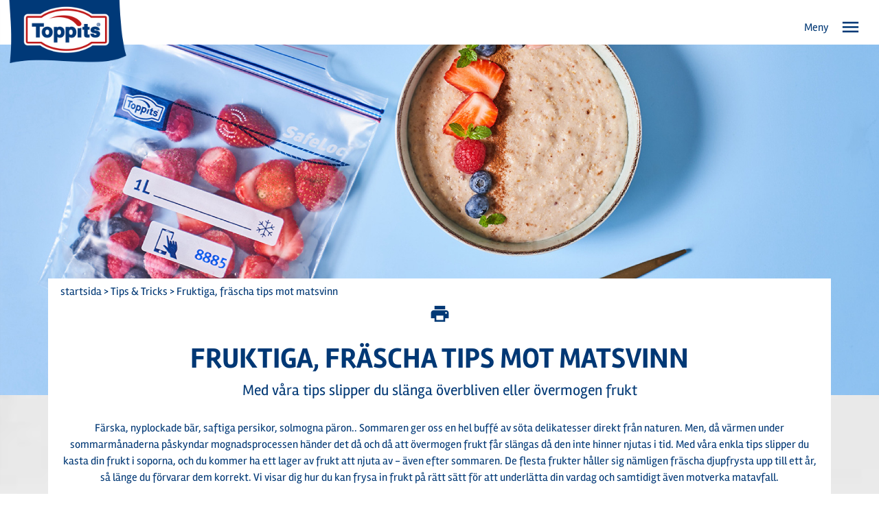

--- FILE ---
content_type: text/html; charset=UTF-8
request_url: https://www.toppits.se/sv/fruktiga-fraescha-tips-mot-matsvinn-678.html
body_size: 12806
content:
<!DOCTYPE html>
	<html lang="sv">
	<head>
		<meta charset="UTF-8">
		<meta http-equiv="X-UA-Compatible" content="IE=edge,chrome=1">
		<title>Vilken frukt kan jag frysa? Tips f&ouml;r frysen.</title>
		<meta name="description" content="Sl&auml;ng inte &ouml;vermogen frukt i soporna! Vi visar dig hur du enkelt fryser in och organiserar olika typer av frukt.">
		<meta name="author" content="COFRESCO FRISCHHALTEPRODUKTE GMBH &amp; CO. KG ">
		<meta name="copyright" content="12.01.2026, COFRESCO FRISCHHALTEPRODUKTE GMBH &amp; CO. KG">
		<meta name="robots" content="index">
		<meta name="viewport" content="width=device-width">
		<meta name="google-site-verification" content="gpROGee9TX_CBQ1ptRry2CPmzGQkBB2kkT3ltx5biFQ"/>
		
		<meta http-equiv="content-language" content="sv"/>

		<base href="https://www.toppits.se/" />
<link rel="shortcut icon" href="https://www.toppits.se/favicon.ico" type="image/x-icon" />
<link rel="icon" href="https://www.toppits.se/favicon.ico" type="image/x-icon" />


		<link rel="canonical" href="https://www.toppits.se/sv/fruktiga-fraescha-tips-mot-matsvinn-678.html">

		<link href="https://fonts.googleapis.com/css?family=Open+Sans:400,700,600,800" rel="stylesheet" type="text/css">
		<link href="https://www.toppits.se/portal/css/main.css" rel="stylesheet" type="text/css" />
<link href="https://fonts.googleapis.com/icon?family=Material+Icons" rel="stylesheet" type="text/css" />

		<link href="https://www.toppits.se/portal/css/print/main.css" rel="stylesheet" type="text/css" media="print" />

		<script src="https://www.toppits.se/portal/skripts/cycon.php?sprache_kuerzel=sv"></script>
<script data-main="https://www.toppits.se/portal/skripts/main" src="https://www.toppits.se/portal/skripts/lib/requirejs/require.min.js" async></script>

	<meta property="og:title" content="Fruktiga, fr&auml;scha tips mot matsvinn"/>
<meta property="og:image" content="https://www.toppits.se/portal/pics/Artikel/Tips-und-Tricks/2021/Frysa-frukt/Header_Matsvinn_Toppits_frys_frukt.jpg"/>
<meta property="og:url" content="https://www.toppits.se/sv/fruktiga-fraescha-tips-mot-matsvinn-678.html"/>
<meta property="og:type" content="website"/>
<meta property="og:site_name" content="Toppits"/>
<meta property="og:description" content="F&auml;rska, nyplockade b&auml;r, saftiga persikor, solmogna p&auml;ron.. Sommaren ger oss en hel buff&eacute; av s&ouml;ta delikatesser direkt fr&aring;n naturen. Men, d&aring; v&auml;rmen under sommarm&aring;naderna p&aring;skyndar mognadsprocessen h&auml;nder det d&aring; och d&aring; att &ouml;vermogen frukt f&aring;r sl&auml;ngas d&aring; den inte hinner njutas i tid. Med v&aring;ra enkla tips slipper du kasta din frukt i soporna, och du kommer ha ett lager av frukt att njuta av - &auml;ven efter sommaren. De flesta frukter h&aring;ller sig n&auml;mligen fr&auml;scha djupfrysta upp till ett &aring;r, s&aring; l&auml;nge du f&ouml;rvarar dem korrekt. Vi visar dig hur du kan frysa in frukt p&aring; r&auml;tt s&auml;tt f&ouml;r att underl&auml;tta din vardag och samtidigt &auml;ven motverka matavfall."/>

</head>
	<body data-cycon-module="toppits">
	<script type="text/javascript" data-cmp-ab="1">window.cmp_customlanguages = [{"l":"DE-AT","i":"at","r":0,"t":"DE"},{"l":"PT-BR","i":"br","r":0,"t":"PT"},{"l":"DE-CH","i":"ch","r":0,"t":"DE"},{"l":"NL-BE","i":"be","r":0,"t":"NL"},{"l":"FR-BE","i":"be","r":0,"t":"FR"},{"l":"FR-CA","i":"ca","r":0,"t":"FR"},{"l":"KR-KR","i":"kr","r":0,"t":"KR"},{"l":"EN-CA","i":"ca","r":0,"t":"EN"}];</script>
<script>if(!("gdprAppliesGlobally" in window)){window.gdprAppliesGlobally=true}if(!("cmp_id" in window)||window.cmp_id<1){window.cmp_id=0}if(!("cmp_cdid" in window)){window.cmp_cdid="1ee6064da1700"}if(!("cmp_params" in window)){window.cmp_params=""}if(!("cmp_host" in window)){window.cmp_host="b.delivery.consentmanager.net"}if(!("cmp_cdn" in window)){window.cmp_cdn="cdn.consentmanager.net"}if(!("cmp_proto" in window)){window.cmp_proto="https:"}if(!("cmp_codesrc" in window)){window.cmp_codesrc="0"}window.cmp_getsupportedLangs=function(){var b=["DE","EN","FR","IT","NO","DA","FI","ES","PT","RO","BG","ET","EL","GA","HR","LV","LT","MT","NL","PL","SV","SK","SL","CS","HU","RU","SR","ZH","TR","UK","AR","BS","JA","CY"];if("cmp_customlanguages" in window){for(var a=0;a<window.cmp_customlanguages.length;a++){b.push(window.cmp_customlanguages[a].l.toUpperCase())}}return b};window.cmp_getRTLLangs=function(){var a=["AR"];if("cmp_customlanguages" in window){for(var b=0;b<window.cmp_customlanguages.length;b++){if("r" in window.cmp_customlanguages[b]&&window.cmp_customlanguages[b].r){a.push(window.cmp_customlanguages[b].l)}}}return a};window.cmp_getlang=function(a){if(typeof(a)!="boolean"){a=true}if(a&&typeof(cmp_getlang.usedlang)=="string"&&cmp_getlang.usedlang!==""){return cmp_getlang.usedlang}return window.cmp_getlangs()[0]};window.cmp_extractlang=function(a){if(a.indexOf("cmplang=")!=-1){a=a.substr(a.indexOf("cmplang=")+8,2).toUpperCase();if(a.indexOf("&")!=-1){a=a.substr(0,a.indexOf("&"))}}else{a=""}return a};window.cmp_getlangs=function(){var g=window.cmp_getsupportedLangs();var c=[];var f=location.hash;var e=location.search;var j="cmp_params" in window?window.cmp_params:"";var a="languages" in navigator?navigator.languages:[];if(cmp_extractlang(f)!=""){c.push(cmp_extractlang(f))}else{if(cmp_extractlang(e)!=""){c.push(cmp_extractlang(e))}else{if(cmp_extractlang(j)!=""){c.push(cmp_extractlang(j))}else{if("cmp_setlang" in window&&window.cmp_setlang!=""){c.push(window.cmp_setlang.toUpperCase())}else{if("cmp_langdetect" in window&&window.cmp_langdetect==1){c.push(window.cmp_getPageLang())}else{if(a.length>0){for(var d=0;d<a.length;d++){c.push(a[d])}}if("language" in navigator){c.push(navigator.language)}if("userLanguage" in navigator){c.push(navigator.userLanguage)}}}}}}var h=[];for(var d=0;d<c.length;d++){var b=c[d].toUpperCase();if(b.length<2){continue}if(g.indexOf(b)!=-1){h.push(b)}else{if(b.indexOf("-")!=-1){b=b.substr(0,2)}if(g.indexOf(b)!=-1){h.push(b)}}}if(h.length==0&&typeof(cmp_getlang.defaultlang)=="string"&&cmp_getlang.defaultlang!==""){return[cmp_getlang.defaultlang.toUpperCase()]}else{return h.length>0?h:["EN"]}};window.cmp_getPageLangs=function(){var a=window.cmp_getXMLLang();if(a!=""){a=[a.toUpperCase()]}else{a=[]}a=a.concat(window.cmp_getLangsFromURL());return a.length>0?a:["EN"]};window.cmp_getPageLang=function(){var a=window.cmp_getPageLangs();return a.length>0?a[0]:""};window.cmp_getLangsFromURL=function(){var c=window.cmp_getsupportedLangs();var b=location;var m="toUpperCase";var g=b.hostname[m]()+".";var a="/"+b.pathname[m]()+"/";a=a.split("_").join("-");a=a.split("//").join("/");a=a.split("//").join("/");var f=[];for(var e=0;e<c.length;e++){var j=a.substring(0,c[e].length+2);if(g.substring(0,c[e].length+1)==c[e]+"."){f.push(c[e][m]())}else{if(c[e].length==5){var k=c[e].substring(3,5)+"-"+c[e].substring(0,2);if(g.substring(0,k.length+1)==k+"."){f.push(c[e][m]())}}else{if(j=="/"+c[e]+"/"||j=="/"+c[e]+"-"){f.push(c[e][m]())}else{if(j=="/"+c[e].replace("-","/")+"/"||j=="/"+c[e].replace("-","/")+"/"){f.push(c[e][m]())}else{if(c[e].length==5){var k=c[e].substring(3,5)+"-"+c[e].substring(0,2);var h=a.substring(0,k.length+1);if(h=="/"+k+"/"||h=="/"+k.replace("-","/")+"/"){f.push(c[e][m]())}}}}}}}return f};window.cmp_getXMLLang=function(){var c=document.getElementsByTagName("html");if(c.length>0){c=c[0]}else{c=document.documentElement}if(c&&c.getAttribute){var a=c.getAttribute("xml:lang");if(typeof(a)!="string"||a==""){a=c.getAttribute("lang")}if(typeof(a)=="string"&&a!=""){a=a.split("_").join("-").toUpperCase();var b=window.cmp_getsupportedLangs();return b.indexOf(a)!=-1||b.indexOf(a.substr(0,2))!=-1?a:""}else{return""}}};(function(){var C=document;var D=C.getElementsByTagName;var o=window;var t="";var h="";var k="";var F=function(e){var i="cmp_"+e;e="cmp"+e+"=";var d="";var l=e.length;var K=location;var L=K.hash;var w=K.search;var u=L.indexOf(e);var J=w.indexOf(e);if(u!=-1){d=L.substring(u+l,9999)}else{if(J!=-1){d=w.substring(J+l,9999)}else{return i in o&&typeof(o[i])!=="function"?o[i]:""}}var I=d.indexOf("&");if(I!=-1){d=d.substring(0,I)}return d};var j=F("lang");if(j!=""){t=j;k=t}else{if("cmp_getlang" in o){t=o.cmp_getlang().toLowerCase();h=o.cmp_getlangs().slice(0,3).join("_");k=o.cmp_getPageLangs().slice(0,3).join("_");if("cmp_customlanguages" in o){var m=o.cmp_customlanguages;for(var y=0;y<m.length;y++){var a=m[y].l.toLowerCase();if(a==t){t="en"}}}}}var q=("cmp_proto" in o)?o.cmp_proto:"https:";if(q!="http:"&&q!="https:"){q="https:"}var n=("cmp_ref" in o)?o.cmp_ref:location.href;if(n.length>300){n=n.substring(0,300)}var A=function(d){var M=C.createElement("script");M.setAttribute("data-cmp-ab","1");M.type="text/javascript";M.async=true;M.src=d;var L=["body","div","span","script","head"];var w="currentScript";var J="parentElement";var l="appendChild";var K="body";if(C[w]&&C[w][J]){C[w][J][l](M)}else{if(C[K]){C[K][l](M)}else{for(var u=0;u<L.length;u++){var I=D(L[u]);if(I.length>0){I[0][l](M);break}}}}};var b=F("design");var c=F("regulationkey");var z=F("gppkey");var s=F("att");var f=o.encodeURIComponent;var g;try{g=C.cookie.length>0}catch(B){g=false}var x=F("darkmode");if(x=="0"){x=0}else{if(x=="1"){x=1}else{try{if("matchMedia" in window&&window.matchMedia){var H=window.matchMedia("(prefers-color-scheme: dark)");if("matches" in H&&H.matches){x=1}}}catch(B){x=0}}}var p=q+"//"+o.cmp_host+"/delivery/cmp.php?";p+=("cmp_id" in o&&o.cmp_id>0?"id="+o.cmp_id:"")+("cmp_cdid" in o?"&cdid="+o.cmp_cdid:"")+"&h="+f(n);p+=(b!=""?"&cmpdesign="+f(b):"")+(c!=""?"&cmpregulationkey="+f(c):"")+(z!=""?"&cmpgppkey="+f(z):"");p+=(s!=""?"&cmpatt="+f(s):"")+("cmp_params" in o?"&"+o.cmp_params:"")+(g?"&__cmpfcc=1":"");p+=(x>0?"&cmpdarkmode=1":"");A(p+"&l="+f(t)+"&ls="+f(h)+"&lp="+f(k)+"&o="+(new Date()).getTime());var r="js";var v=F("debugunminimized")!=""?"":".min";if(F("debugcoverage")=="1"){r="instrumented";v=""}if(F("debugtest")=="1"){r="jstests";v=""}var G=new Date();var E=G.getFullYear()+"-"+(G.getMonth()+1)+"-"+G.getDate();A(q+"//"+o.cmp_cdn+"/delivery/"+r+"/cmp_final"+v+".js?t="+E)})();window.cmp_rc=function(c,b){var l;try{l=document.cookie}catch(h){l=""}var j="";var f=0;var g=false;while(l!=""&&f<100){f++;while(l.substr(0,1)==" "){l=l.substr(1,l.length)}var k=l.substring(0,l.indexOf("="));if(l.indexOf(";")!=-1){var m=l.substring(l.indexOf("=")+1,l.indexOf(";"))}else{var m=l.substr(l.indexOf("=")+1,l.length)}if(c==k){j=m;g=true}var d=l.indexOf(";")+1;if(d==0){d=l.length}l=l.substring(d,l.length)}if(!g&&typeof(b)=="string"){j=b}return(j)};window.cmp_stub=function(){var a=arguments;__cmp.a=__cmp.a||[];if(!a.length){return __cmp.a}else{if(a[0]==="ping"){if(a[1]===2){a[2]({gdprApplies:gdprAppliesGlobally,cmpLoaded:false,cmpStatus:"stub",displayStatus:"hidden",apiVersion:"2.2",cmpId:31},true)}else{a[2](false,true)}}else{if(a[0]==="getTCData"){__cmp.a.push([].slice.apply(a))}else{if(a[0]==="addEventListener"||a[0]==="removeEventListener"){__cmp.a.push([].slice.apply(a))}else{if(a.length==4&&a[3]===false){a[2]({},false)}else{__cmp.a.push([].slice.apply(a))}}}}}};window.cmp_dsastub=function(){var a=arguments;a[0]="dsa."+a[0];window.cmp_gppstub(a)};window.cmp_gppstub=function(){var c=arguments;__gpp.q=__gpp.q||[];if(!c.length){return __gpp.q}var h=c[0];var g=c.length>1?c[1]:null;var f=c.length>2?c[2]:null;var a=null;var j=false;if(h==="ping"){a=window.cmp_gpp_ping();j=true}else{if(h==="addEventListener"){__gpp.e=__gpp.e||[];if(!("lastId" in __gpp)){__gpp.lastId=0}__gpp.lastId++;var d=__gpp.lastId;__gpp.e.push({id:d,callback:g});a={eventName:"listenerRegistered",listenerId:d,data:true,pingData:window.cmp_gpp_ping()};j=true}else{if(h==="removeEventListener"){__gpp.e=__gpp.e||[];a=false;for(var e=0;e<__gpp.e.length;e++){if(__gpp.e[e].id==f){__gpp.e[e].splice(e,1);a=true;break}}j=true}else{__gpp.q.push([].slice.apply(c))}}}if(a!==null&&typeof(g)==="function"){g(a,j)}};window.cmp_gpp_ping=function(){return{gppVersion:"1.1",cmpStatus:"stub",cmpDisplayStatus:"hidden",signalStatus:"not ready",supportedAPIs:["2:tcfeuv2","5:tcfcav1","7:usnat","8:usca","9:usva","10:usco","11:usut","12:usct","13:usfl","14:usmt","15:usor","16:ustx"],cmpId:31,sectionList:[],applicableSections:[0],gppString:"",parsedSections:{}}};window.cmp_addFrame=function(b){if(!window.frames[b]){if(document.body){var a=document.createElement("iframe");a.style.cssText="display:none";if("cmp_cdn" in window&&"cmp_ultrablocking" in window&&window.cmp_ultrablocking>0){a.src="//"+window.cmp_cdn+"/delivery/empty.html"}a.name=b;a.setAttribute("title","Intentionally hidden, please ignore");a.setAttribute("role","none");a.setAttribute("tabindex","-1");document.body.appendChild(a)}else{window.setTimeout(window.cmp_addFrame,10,b)}}};window.cmp_msghandler=function(d){var a=typeof d.data==="string";try{var c=a?JSON.parse(d.data):d.data}catch(f){var c=null}if(typeof(c)==="object"&&c!==null&&"__cmpCall" in c){var b=c.__cmpCall;window.__cmp(b.command,b.parameter,function(h,g){var e={__cmpReturn:{returnValue:h,success:g,callId:b.callId}};d.source.postMessage(a?JSON.stringify(e):e,"*")})}if(typeof(c)==="object"&&c!==null&&"__tcfapiCall" in c){var b=c.__tcfapiCall;window.__tcfapi(b.command,b.version,function(h,g){var e={__tcfapiReturn:{returnValue:h,success:g,callId:b.callId}};d.source.postMessage(a?JSON.stringify(e):e,"*")},b.parameter)}if(typeof(c)==="object"&&c!==null&&"__gppCall" in c){var b=c.__gppCall;window.__gpp(b.command,function(h,g){var e={__gppReturn:{returnValue:h,success:g,callId:b.callId}};d.source.postMessage(a?JSON.stringify(e):e,"*")},"parameter" in b?b.parameter:null,"version" in b?b.version:1)}if(typeof(c)==="object"&&c!==null&&"__dsaCall" in c){var b=c.__dsaCall;window.__dsa(b.command,function(h,g){var e={__dsaReturn:{returnValue:h,success:g,callId:b.callId}};d.source.postMessage(a?JSON.stringify(e):e,"*")},"parameter" in b?b.parameter:null,"version" in b?b.version:1)}};window.cmp_setStub=function(a){if(!(a in window)||(typeof(window[a])!=="function"&&typeof(window[a])!=="object"&&(typeof(window[a])==="undefined"||window[a]!==null))){window[a]=window.cmp_stub;window[a].msgHandler=window.cmp_msghandler;window.addEventListener("message",window.cmp_msghandler,false)}};window.cmp_setGppStub=function(a){if(!(a in window)||(typeof(window[a])!=="function"&&typeof(window[a])!=="object"&&(typeof(window[a])==="undefined"||window[a]!==null))){window[a]=window.cmp_gppstub;window[a].msgHandler=window.cmp_msghandler;window.addEventListener("message",window.cmp_msghandler,false)}};if(!("cmp_noiframepixel" in window)){window.cmp_addFrame("__cmpLocator")}if((!("cmp_disabletcf" in window)||!window.cmp_disabletcf)&&!("cmp_noiframepixel" in window)){window.cmp_addFrame("__tcfapiLocator")}if((!("cmp_disablegpp" in window)||!window.cmp_disablegpp)&&!("cmp_noiframepixel" in window)){window.cmp_addFrame("__gppLocator")}if((!("cmp_disabledsa" in window)||!window.cmp_disabledsa)&&!("cmp_noiframepixel" in window)){window.cmp_addFrame("__dsaLocator")}window.cmp_setStub("__cmp");if(!("cmp_disabletcf" in window)||!window.cmp_disabletcf){window.cmp_setStub("__tcfapi")}if(!("cmp_disablegpp" in window)||!window.cmp_disablegpp){window.cmp_setGppStub("__gpp")}if(!("cmp_disabledsa" in window)||!window.cmp_disabledsa){window.cmp_setGppStub("__dsa")};</script>
	
				<!-- Google Tag Manager -->
				<script>
					dataLayer = [{
					  'pagePath': '/sv/fruktiga-fraescha-tips-mot-matsvinn-678.html',
					  'accessType': 'Guest'
					}];
					
				</script>
				
				<!-- Erweiterung des GTM Datalayer: persistente Variablen (für Opt-Out) -->
				<!-- http://blog.intlock.com/google-tag-manager-persistent-data-layer-per-session-and-per-visitor/ -->
				<!-- http://blog.intlock.com/using-gtm-to-enable-visitors-to-opt-out-of-being-tracked/ -->
				<script>
					var __dlw={rc:function(d){var f=new RegExp('(?:^| )'+d+'=([^;]*)','i');var e=document.cookie.match(f);return(e&&e.length==2)?decodeURIComponent(e[1]):null},sc:function(g,f,j){var i='';if(j){var h=new Date();h.setTime(h.getTime()+(((typeof(j)!='undefined')?j:3)*24*60*60*1000));i='; expires='+h.toGMTString()}document.cookie=g+'='+encodeURIComponent(f)+i+'; path=/;'},store:function(e,d,k){k=k||3;var j={};j[e]=d;dataLayer.push(j);if(k!=3){var f=__dlw.rc('cdl'+k);var h=[];if(f!=null){h=f.split(';');var g=h.length;while(g--){if(h[g].split(':')[0]==e){h.splice(g,1);break}}}h.push(e+':'+d.replace(/;/g,''));__dlw.sc('cdl'+k,h.join(';'),k==1?1000:false)}},init:function(){var f=__dlw.rc('cdl1');var c=__dlw.rc('cdl2');var a=(f||'')+';'+(c||'');if(a==';'){return}var e=a.split(';');var b=e.length;var d={};while(b--){if(e[b]==''){continue}d[e[b].split(':')[0]]=e[b].split(':')[1]}dataLayer.push(d)}}; __dlw.init();
				</script>
				
				<noscript><iframe src="//www.googletagmanager.com/ns.html?id=GTM-TDMXV6W"
				height="0" width="0" style="display:none;visibility:hidden"></iframe></noscript>
				<script>(function(w,d,s,l,i){w[l]=w[l]||[];w[l].push({'gtm.start':
				new Date().getTime(),event:'gtm.js'});var f=d.getElementsByTagName(s)[0],
				j=d.createElement(s),dl=l!='dataLayer'?'&l='+l:'';j.async=true;j.src=
				'//www.googletagmanager.com/gtm.js?id='+i+dl;f.parentNode.insertBefore(j,f);
				})(window,document,'script','dataLayer','GTM-TDMXV6W');</script>
				<!-- End Google Tag Manager -->
				
				<!-- Opt-Out-Event -->
				<script>
					function gaOptout() {
						dataLayer.push({'event': 'optout'});
					}
				</script>
				<!-- End Opt-Out-Event -->
			
	
	

	<div class="header" id="header">
		<div class="logo-wrapper">
			
<div class="bild"><a href="https://www.toppits.se/sv/startsida-443.html" title="Startsida"><img src="https://www.toppits.se/image-Toppits_new_logo,8b09d3904ad6abe974c9508bec9c9e9048585fbe.png" width="222" height="118" alt="" title="" /></a></div>

		</div>
		<div class="menu-toggle-mobil">
			<button type="button" class="nav-button-mobil collapsed" data-toggle="collapse" data-target="#navbar-mobil-collapse" aria-expanded="false">
				<span class="icon-menu">Meny</span>
				<i class="material-icons akzent icon-menu">menu</i>
				<i class="material-icons akzent" id="icon-close">close</i>
			</button>
		</div>
		<div class="navbar-mobil-collapse" id="navbar-mobil-collapse" data-cycon-module="element-togglemenu">
			<div class="navbar-mobil-wrapper">
				<div class="logo-wrapper">
					
<div class="bild"><a href="https://www.toppits.se/sv/startsida-443.html" title="Startsida"><img src="https://www.toppits.se/image-Toppits_new_logo,8b09d3904ad6abe974c9508bec9c9e9048585fbe.png" width="222" height="118" alt="" title="" /></a></div>

				</div>
				<div class="navbar-mobil-header">
					<div class="sprache-und-suche">
						<ul class="sprache-mobil" id="sprache-mobil">
							
						</ul>
						<ul class="suche-mobil" id="suche-mobil">
							<li class="suche">
		<img src="https://www.toppits.se/portal/navigationen/pics/Suche.svg" alt="" width="25" height="25" class="toggle-button" data-target=".search-form"/>
		<form action="https://www.toppits.se/search_results_sv.html" name="formular_suche" method="get" class="search-form">
			<button class="search-button">
				<img src="https://www.toppits.se/portal/navigationen/pics/Suche.svg" alt="" width="25" height="25">
			</button>
			<input class="form-search" type="text" name="suche_ausdruck" value="" placeholder="Skriv sökord..." autocomplete="on" data-cycon-module="suche-autocompleter" data-option-name="suche_ausdruck" data-option-container="suche_ausdruck_auswahl1088" data-option-submitOnSelect="true">
	<div id="suche_ausdruck_auswahl1088" class="autocomplete"></div>
			<input type="hidden" name="suche_seite" id="suche_seite" value="article_detail_sv" />
			<div class="button-theme button-zurueck toggle-close">
				<div class="text-gradient">
				tillbaka
				</div>
			</div>
		</form>
	</li>
						</ul>
					</div>
					<ul class="metamenu-mobil">
						<li class="nav-social">
		<a href="https://www.facebook.com/Toppits.se/" class="ebene-1 facebook" title="Toppits Sverige" target="_blank"></a>
	</li><li class="nav-social">
		<a href="https://www.instagram.com/toppitssverige" class="ebene-1 instagram" title="Toppits Sverige" target="_blank"></a>
	</li>
					</ul>
				</div>
				<ul class="mainmenu-mobil">
					<li class="hat-ebene-2 js-nav-hov">
		<i class="material-icons zueruck">keyboard_arrow_left</i>
		<a  class="ebene-1 nav-title open-subnav open-it mobile-nav" title="Produkter">Produkter <i class="material-icons subnav-icon">keyboard_arrow_right</i> <div class="desktop-navigation-arrow"></div></a>
		<a  href="sv/produktoeversikt-439,224.html" class="ebene-1 subnav-title mobile-nav" title="Produkter" target="_self">Produkter</a>
		<a href="sv/produktoeversikt-439,224.html" class="ebene-1 desktop-nav" title="Produkter" target="_self">Produkter <div class="desktop-navigation-arrow"></div></a>
		<div class="fatlayer-box"><ul class="ul-ebene-2"><li>
		<a href="sv/bakning-450,1485.html" class="ebene-2" title="Bakning" target="_self">Bakning</a>
	</li><li>
		<a href="sv/bbq-grill-454,1488.html" class="ebene-2" title="BBQ" target="_self">BBQ</a>
	</li><li>
		<a href="sv/frys-452,1484.html" class="ebene-2" title="Frys" target="_self">Frys</a>
	</li><li>
		<a href="sv/faerskhallning-451,1483.html" class="ebene-2" title="F&auml;rskh&aring;llning" target="_self">F&auml;rskh&aring;llning</a>
	</li><li>
		<a href="sv/foervaring-och-transport-449,1487.html" class="ebene-2" title="F&ouml;rvaring &amp; transport" target="_self">F&ouml;rvaring &amp; transport</a>
	</li><li>
		<a href="sv/tillagning-455,1486.html" class="ebene-2" title="Tillagning" target="_self">Tillagning</a>
	</li></ul></div>
	</li><li class="hat-ebene-2 js-nav-hov">
		<i class="material-icons zueruck">keyboard_arrow_left</i>
		<a  class="ebene-1 nav-title open-subnav open-it mobile-nav" title="Tips &amp; Recept">Tips &amp; Recept <i class="material-icons subnav-icon">keyboard_arrow_right</i> <div class="desktop-navigation-arrow"></div></a>
		<a  href="sv/toppitsvaerlden-463,226.html" class="ebene-1 subnav-title mobile-nav" title="Tips &amp; Recept" target="_self">Tips &amp; Recept</a>
		<a href="sv/toppitsvaerlden-463,226.html" class="ebene-1 desktop-nav" title="Tips &amp; Recept" target="_self">Tips &amp; Recept <div class="desktop-navigation-arrow"></div></a>
		<div class="fatlayer-box"><ul class="ul-ebene-2"><li>
		<a href="sv/tips-tricks-502,531.html" class="ebene-2" title="Tips &amp; Tricks" target="_self">Tips &amp; Tricks</a>
	</li><li>
		<a href="sv/recept-503,532.html" class="ebene-2" title="Recept" target="_self">Recept</a>
	</li></ul></div>
	</li><li class="js-nav-hov">
		<a href="sv/toppits-foodsaver-app-465,228.html" class="ebene-1" title="Foodsaver App" target="_self">Foodsaver App</a>
		
	</li><li class="js-nav-hov">
		<a href="sv/hallbarhet-717,4385.html" class="ebene-1" title="H&aring;llbarhet" target="_self">H&aring;llbarhet</a>
		
	</li><li class="js-nav-hov">
		<a href="faqs_sv,2545.html" class="ebene-1" title="FAQs" target="_self">FAQs</a>
		
	</li><li class="hat-ebene-2 js-nav-hov">
		<i class="material-icons zueruck">keyboard_arrow_left</i>
		<a  class="ebene-1 nav-title open-subnav open-it mobile-nav" title="Om oss">Om oss <i class="material-icons subnav-icon">keyboard_arrow_right</i> <div class="desktop-navigation-arrow"></div></a>
		<a  href="sv/om-oss-441,225.html" class="ebene-1 subnav-title mobile-nav" title="Om oss" target="_self">Om oss</a>
		<a href="sv/om-oss-441,225.html" class="ebene-1 desktop-nav" title="Om oss" target="_self">Om oss <div class="desktop-navigation-arrow"></div></a>
		<div class="fatlayer-box"><ul class="ul-ebene-2"><li>
		<a href="sv/tidslinje-442,1509.html" class="ebene-2" title="V&aring;r historia" target="_self">V&aring;r historia</a>
	</li></ul></div>
	</li><li class="js-nav-hov">
		<a href="sv/kontakt-462,227.html" class="ebene-1" title="Kontakt" target="_self">Kontakt</a>
		
	</li>
				</ul>
				<div class="navbar-mobil-tab" id="navbar-mobil-tab">
					<div class="navbar-mobil-button">
						<i class="material-icons">keyboard_arrow_left</i>
					</div>
				</div>
			</div>
		</div>
		<div class="menu-wrapper">
			<nav class="mainmenu">
				<ul class="mainmenu-ul">
					<li class="hat-ebene-2 js-nav-hov">
		<i class="material-icons zueruck">keyboard_arrow_left</i>
		<a  class="ebene-1 nav-title open-subnav open-it mobile-nav" title="Produkter">Produkter <i class="material-icons subnav-icon">keyboard_arrow_right</i> <div class="desktop-navigation-arrow"></div></a>
		<a  href="sv/produktoeversikt-439,224.html" class="ebene-1 subnav-title mobile-nav" title="Produkter" target="_self">Produkter</a>
		<a href="sv/produktoeversikt-439,224.html" class="ebene-1 desktop-nav" title="Produkter" target="_self">Produkter <div class="desktop-navigation-arrow"></div></a>
		<div class="fatlayer-box"><ul class="ul-ebene-2"><li>
		<a href="sv/bakning-450,1485.html" class="ebene-2" title="Bakning" target="_self">Bakning</a>
	</li><li>
		<a href="sv/bbq-grill-454,1488.html" class="ebene-2" title="BBQ" target="_self">BBQ</a>
	</li><li>
		<a href="sv/frys-452,1484.html" class="ebene-2" title="Frys" target="_self">Frys</a>
	</li><li>
		<a href="sv/faerskhallning-451,1483.html" class="ebene-2" title="F&auml;rskh&aring;llning" target="_self">F&auml;rskh&aring;llning</a>
	</li><li>
		<a href="sv/foervaring-och-transport-449,1487.html" class="ebene-2" title="F&ouml;rvaring &amp; transport" target="_self">F&ouml;rvaring &amp; transport</a>
	</li><li>
		<a href="sv/tillagning-455,1486.html" class="ebene-2" title="Tillagning" target="_self">Tillagning</a>
	</li></ul></div>
	</li><li class="hat-ebene-2 js-nav-hov">
		<i class="material-icons zueruck">keyboard_arrow_left</i>
		<a  class="ebene-1 nav-title open-subnav open-it mobile-nav" title="Tips &amp; Recept">Tips &amp; Recept <i class="material-icons subnav-icon">keyboard_arrow_right</i> <div class="desktop-navigation-arrow"></div></a>
		<a  href="sv/toppitsvaerlden-463,226.html" class="ebene-1 subnav-title mobile-nav" title="Tips &amp; Recept" target="_self">Tips &amp; Recept</a>
		<a href="sv/toppitsvaerlden-463,226.html" class="ebene-1 desktop-nav" title="Tips &amp; Recept" target="_self">Tips &amp; Recept <div class="desktop-navigation-arrow"></div></a>
		<div class="fatlayer-box"><ul class="ul-ebene-2"><li>
		<a href="sv/tips-tricks-502,531.html" class="ebene-2" title="Tips &amp; Tricks" target="_self">Tips &amp; Tricks</a>
	</li><li>
		<a href="sv/recept-503,532.html" class="ebene-2" title="Recept" target="_self">Recept</a>
	</li></ul></div>
	</li><li class="js-nav-hov">
		<a href="sv/toppits-foodsaver-app-465,228.html" class="ebene-1" title="Foodsaver App" target="_self">Foodsaver App</a>
		
	</li><li class="js-nav-hov">
		<a href="sv/hallbarhet-717,4385.html" class="ebene-1" title="H&aring;llbarhet" target="_self">H&aring;llbarhet</a>
		
	</li><li class="js-nav-hov">
		<a href="faqs_sv,2545.html" class="ebene-1" title="FAQs" target="_self">FAQs</a>
		
	</li><li class="hat-ebene-2 js-nav-hov">
		<i class="material-icons zueruck">keyboard_arrow_left</i>
		<a  class="ebene-1 nav-title open-subnav open-it mobile-nav" title="Om oss">Om oss <i class="material-icons subnav-icon">keyboard_arrow_right</i> <div class="desktop-navigation-arrow"></div></a>
		<a  href="sv/om-oss-441,225.html" class="ebene-1 subnav-title mobile-nav" title="Om oss" target="_self">Om oss</a>
		<a href="sv/om-oss-441,225.html" class="ebene-1 desktop-nav" title="Om oss" target="_self">Om oss <div class="desktop-navigation-arrow"></div></a>
		<div class="fatlayer-box"><ul class="ul-ebene-2"><li>
		<a href="sv/tidslinje-442,1509.html" class="ebene-2" title="V&aring;r historia" target="_self">V&aring;r historia</a>
	</li></ul></div>
	</li><li class="js-nav-hov">
		<a href="sv/kontakt-462,227.html" class="ebene-1" title="Kontakt" target="_self">Kontakt</a>
		
	</li>
				</ul>
			</nav>
			<div class="metamenu" id="metamenu">
				<ul>
					<li class="suche" id="suche">
		<form action="https://www.toppits.se/search_results_sv.html" name="formular_suche" method="get" id="formular-suche-eingabe">
			<div class="input-group">
				<div class="suche-eingabe-wrapper">
		<div id="suche_ausdruck_auswahl230" class="autocomplete"></div>
		<i class="material-icons" id="suche-close">close</i>
		<input class="form-search no-visibility-mobil" type="text" name="suche_ausdruck" value="" placeholder="Skriv sökord..." autocomplete="on" data-cycon-module="suche-autocompleter" data-option-name="suche_ausdruck" data-option-container="suche_ausdruck_auswahl230" data-option-submitOnSelect="true">
	</div>
				<div class="search-button" id="suche-open">
					<img src="https://www.toppits.se/portal/navigationen/pics/Suche.svg" alt="" width="25" height="25">
				</div>

			</div>
			<input type="hidden" name="suche_seite" id="suche_seite" value="article_detail_sv" />
		</form>
	</li>
				</ul>
				<ul id="sprache-desktop">
					
				</ul>
				<ul id="nav-social">
					<li class="nav-social">
		<a href="https://www.facebook.com/Toppits.se/" class="ebene-1 facebook" title="Toppits Sverige" target="_blank"></a>
	</li><li class="nav-social">
		<a href="https://www.instagram.com/toppitssverige" class="ebene-1 instagram" title="Toppits Sverige" target="_blank"></a>
	</li>
				</ul>
			</div>
		</div>
	</div>

	<section class="artikel-detail margin" style="background: url(https://www.toppits.se/portal/pics/layout/toppits/hintergrund-marmor.jpg) repeat-y center/cover">
		<div class="stage medium-stage"
			data-cycon-module="element-parallax"
			data-options-parallaxContentClass="content"
			data-options-parallaxBackgroundClass="background">
		<div class="background background-mit-video" style="background: url(portal/pics/Artikel/Tips-und-Tricks/2021/Frysa-frukt/Header_2_Matsvinn_Toppits_frys_frukt.jpg) no-repeat center/cover">
			
		</div>
		<div class="content-box">
			<div class="content">
				<div class="pfad">
					<a href="https://www.toppits.se/sv/startsida-443.html" title="startsida">startsida</a><a href="https://www.toppits.se/sv/tips-tricks-502.html" title="Tips &amp; Tricks"> > Tips &amp; Tricks</a> > Fruktiga, fräscha tips mot matsvinn
				</div>
				<div class="text-center">
					<a href="javascript:window.print()" class="left" ><i class="material-icons">print</i></a>
					<h1>Fruktiga, fr&auml;scha tips mot matsvinn</h1>
					<p class="stage-subtitel">Med v&aring;ra tips slipper du sl&auml;nga &ouml;verbliven eller &ouml;vermogen frukt</p>
					<p>F&auml;rska, nyplockade b&auml;r, saftiga persikor, solmogna p&auml;ron.. Sommaren ger oss en hel buff&eacute; av s&ouml;ta delikatesser direkt fr&aring;n naturen. Men, d&aring; v&auml;rmen under sommarm&aring;naderna p&aring;skyndar mognadsprocessen h&auml;nder det d&aring; och d&aring; att &ouml;vermogen frukt f&aring;r sl&auml;ngas d&aring; den inte hinner njutas i tid. Med v&aring;ra enkla tips slipper du kasta din frukt i soporna, och du kommer ha ett lager av frukt att njuta av - &auml;ven efter sommaren. De flesta frukter h&aring;ller sig n&auml;mligen fr&auml;scha djupfrysta upp till ett &aring;r, s&aring; l&auml;nge du f&ouml;rvarar dem korrekt. Vi visar dig hur du kan frysa in frukt p&aring; r&auml;tt s&auml;tt f&ouml;r att underl&auml;tta din vardag och samtidigt &auml;ven motverka matavfall.</p>
				</div>
			</div>
		</div>
	</div>
	<div class="container element">
		<div class="row">
			<div class="col-xs-12 col-md-9 col-md-push-3 artikel-detail-content">
				<span class="date">14. Juli 2021, 08:15</span>
				<div class="row">
		<div class="col-xs-12">
			<div class="img-float-left">
				
				<div class="text"><h3><strong>Vilken frukt kan jag frysa in?</strong></h3>
<p><strong><span style="font-weight: 400;">Innan du funderar på att frysa in din frukt så bör du tänka på att inte alla sorters frukter mår bra av att frysas in eller bli iskalla.</span></strong></p>
<h4><strong><span style="font-weight: 400;">Denna frukt kan förvaras i frysen:</span></strong></h4>
<ul>
<li>Stenfrukt: aprikoser, plommon, persikor, körsbär (kärna ur och strö eventuellt socker över precis innan du lägger in dem i frysen)</li>
<li>Bär: vinbär, hallon, jordgubbar</li>
<li>Frukt som innehåller mycket vatten, till exempel äpplen, får en mosig konsistens efter upptining. Detta kan du undvika genom att göra en puré och sedna portionera frukten innan infrysningen.  Tack vare den säkra SafeLoc<sup>&reg;</sup>-dubbelförslutningen kan fruktpurén packas ned säkert och tillslutas om och om igen</li>
<li>Rabarber (<strong><a href="article_detail.html?system_id=4057&amp;com=detail" target="_blank" rel="noopener">så fryser du in rabarbern rätt</a></strong>)</li>
</ul>
<p>• Bananer (skär eller mosa bananer och droppa citronsaft över, annars blir de bruna. <strong><a href="article_detail.html?system_id=4174&amp;com=detail" target="_blank" rel="noopener">Såhär gör du</a></strong>).</p>
<h4><strong>Denna frukt bör inte läggas in i frysen:</strong></h4>
<ul>
<li><span style="font-weight: 400;"> Druvor</span></li>
<li><span style="font-weight: 400;"> Vattenmelon</span></li>
</ul>
<p><span style="font-weight: 400;">Dessa sydfrukter tål inte låga temperaturer då de förlorar sin konsistens vid kyla.</span></p>
<p><em><span style="font-weight: 400;">Är du inte säker på om du kan frysa in din favoritmat? Fler praktiska tips på hur du kan frysa in enskilda frukt- och grönsakssorter hittar du i <a href="sv/toppits-foodsaver-app-465,228.html" target="_blank" rel="noopener"><strong>Foodsaver-appen</strong></a>.</span></em></p>
<h3><em><span style="font-weight: 400;"><strong>Bra organiserat = snabbt tillagat</strong></span></em></h3>
<p><span style="font-weight: 400;">Glöm inget mer, släng inget mer! Ta dig några minuters tid till att lägga in frukten i Toppits<sup>&reg;</sup> Foodsaver-app du fryser in den. Tack vare de koder du själv genererar via appen och sedan märker påsarna med kan du och din familj när som helst kolla i appen och se hur färska ingredienserna fortfarande är. Dessutom får du en automatisk påminnelse när det börjar bli hög tid att använda vissa matvaror. På så sätt använder du mat och livsmedel i tid, och undviker matsvinn. Toppits<sup>&reg;</sup> Foodsaver-app är gratis, innehåller praktiska experttips och information om 500 olika matvaror och deras lagringstid i frysen. <a href="sv/toppits-foodsaver-app-465,228.html" target="_blank" rel="noopener"><strong>Mer info</strong></a></span></p>
<p><span style="font-weight: 400;">Tips: För att göra tiden i köket ännu mer effektiv och tiden för njutning större kan du förportionera hela blandingar eller mixar av ingredienser för smoothies eller smoothiebowls, så behöver du senare endast tillsätta mjölk eller vatten i mixern. Så sparar du mycket arbete och tid vid nästa frukost eller mellanmål!</span></p>
<h3><span style="font-weight: 400;"><strong>Det lönar sig att spara rester!</strong></span></h3>
<p><span style="font-weight: 400;">Blev det lite för mycket fruktsallad till den senaste picknicken? Finns det plommon över från bakningen? Istället för att kasta de små fruktresterna i soporna, kan du enkelt samla dem i en extra Toppits<sup>&reg;</sup>-fryspåse för rester. Du kommer förvånas över hur snabbt dessa fylls med diverse rester och överbliven frukt och bär. Mixen kan du sedan använda till mousse eller smoothies - kanske hittar du en helt ny fantastisk smakkombination och ett nytt favoritrecept?</span></p>
<h3><span style="font-weight: 400;"><strong>Sommartid är bärtid</strong></span></h3>
<p><span style="font-weight: 400;">Förgyll din sommar med ett varierande och brett förråd och lager av djupfrysta bär. Dessa passar inte bara väldigt väl som ingredienser i fruktigt fräscha sommardrinkar, utan även som topping i din frukostskål. För att bären inte ska mosas när de fryses in och för att de ska behålla sin form, finns ett enkelt trick: skölj bären ordentligt, sprid ut dem på en tallrik eller bricka och låt dem bli genomfrusna i frysen separerade innan du häller över dem i en passande SafeLoc<sup>&reg;</sup>-fryspåse med dubbelförslutning. Färdigt! När bären har blivit sorterade i fryspåsar med dubbelförslutning blir det mycket plats över, så att du även i det minsta frysfacket har tillräckligt med plats för några fruktiga bär.</span></p>
<p><span style="font-weight: 400;">Vill du få ännu fler praktiska och bra tips inför sommaren? Här får du veta hur du kan göra din nästa picknick ännu roligare och enklare.</span></p></div>
			</div>
		</div>
	</div>
<div class="bild"><img src="https://www.toppits.se/image-Content_1_Matsvinn_Toppits_frys_frukt,5d1ecb7c5532f429ae1c5c23f5da538623687d92.jpg" width="847" height="443" alt="" title="" /></div>

<div class="bild"><img src="https://www.toppits.se/image-Content_2_Matsvinn_Toppits_frys_frukt,b4f1b890f0e196cfa79bbb6c34952fd5d2d941d4.jpg" width="847" height="443" alt="" title="" /></div>

			</div>
			<div class="col-xs-12 col-md-3 col-md-pull-9">
				<div class="social-box">
					<p>Dela artikeln nu</p>
					<a href="https://www.facebook.com/sharer/sharer.php?u=https://www.toppits.se/sv/fruktiga-fraescha-tips-mot-matsvinn-678.html" title="Dela på Facebook" target="_blank" class="icon-facebook" id="shareBtn"><span>Dela på Facebook</span></a>
					<a href="http://www.twitter.com/share?url=https://www.toppits.se/sv/fruktiga-fraescha-tips-mot-matsvinn-678.html" title="Dela på Twitter" target="_blank" class="icon-twitter"><span>Dela på Twitter</span></a>
					<a href="http://pinterest.com/pin/create/link/?url=https://www.toppits.se/sv/fruktiga-fraescha-tips-mot-matsvinn-678.html" target="_blank" title="Dela på Pinterest" class="icon-pinterest"><span>Dela på Pinterest</span></a>
					<a href="WhatsApp://send?text=https://www.toppits.se/sv/fruktiga-fraescha-tips-mot-matsvinn-678.html" class="icon-whatsapp mobile" data-action="share/whatsapp/share"><span>Dela på WhatsApp</span></a>
					<a href="/cdn-cgi/l/email-protection#[base64]" title="Dela via mail" class="icon-email"><span>Dela via mail</span></a>
				</div>
			</div>
		</div>
	</div>
	<div class="element artikel">
		<div class="container">
			<div class="head text-center">
				<p class="titel center upc fs-42 mg-20-18">Rekommenderade produkter</p>
			</div>
		</div>
		<div class="container">
		<div class="recommended-products-content ">
			<div class="recommended-products-content-img">
				<a href="https://www.toppits.se/sv/safeloc-fryspasar-med-dubbelfoerslutning-523.html" title="SafeLoc&reg;-frysp&aring;sar med dubbelf&ouml;rslutning"><img src="https://www.toppits.se/image-Toppitsreg-Safelocreg-frysparingsar-med-zip,ae18965810899698c5862da4f30c09fbc92dc1e7.jpg" alt="Toppits&reg; Safeloc&reg; - frysp&aring;sar med zip" title="SafeLoc&reg;-frysp&aring;sar med dubbelf&ouml;rslutning"></a>
			</div>
			<div class="recommended-products-content-text">
				<span>Produkt</span>
				<teaser class="titel mg-6-20 fs-26">SafeLoc<sup>&reg;</sup>-frysp&aring;sar med dubbelf&ouml;rslutning</teaser>
				<p>S&auml;ker infrysning</p>
				<div class="link abstand">
					<a href="https://www.toppits.se/sv/safeloc-fryspasar-med-dubbelfoerslutning-523.html" class="button-theme medium" title="SafeLoc&reg;-frysp&aring;sar med dubbelf&ouml;rslutning"><span class="text-gradient">Visa produkt</span></a>
				</div>
			</div>
		</div>
	</div>
	</div>
	<section class="artikel-elemente verwandte-artikel">
		<div class="element large">
			<div class="container">
				<p class="titel fs-42 upc mg-20-50 center">Mer inspiration</p>
				<div class="row">
					<div id="slider-1768250478" data-cycon-module="element-slider" data-option-slidesPerView="auto" data-option-spaceBetween="40" data-option-showOnlyOnBreakpoints="screen and (max-width:992px)">
						<div class="swiper-wrapper">
							<div class="swiper-slide">
		<div class="col-xs-12 col-md-4">
			<a href="https://www.toppits.se/sv/sa-haer-fryser-du-in-plommon-pa-raett-saett-730.html" target="_self" title="S&aring; h&auml;r fryser du in plommon p&aring; r&auml;tt s&auml;tt">
				<div class="article-background" style="background-image: url(https://www.toppits.se/portal/pics/Artikel/Tips-und-Tricks/2022/Plommon/IMG_2-1_Teaser-738x595.png);">
					<div class="verlauf"></div>
					
					<div class="content-text">
						<div class="header-line">
							<a href="https://www.toppits.se/sv/sa-haer-fryser-du-in-plommon-pa-raett-saett-730.html" target="_self" title="S&aring; h&auml;r fryser du in plommon p&aring; r&auml;tt s&auml;tt" class="titel fs-26 not-upc">S&aring; h&auml;r fryser du in plommon p&aring; r&auml;tt s&auml;tt</a>
							<span>07.09.2022</span>
						</div>
						<p>Bevara f&auml;rskheten p&aring; plommonen: Med bara n&aring;gra f&aring; steg har du plommon liggande i frysen, redo att f&ouml;rt&auml;ras.</p>
						<div class="link underlined">
							<a href="https://www.toppits.se/sv/sa-haer-fryser-du-in-plommon-pa-raett-saett-730.html" target="_self" title="S&aring; h&auml;r fryser du in plommon p&aring; r&auml;tt s&auml;tt">L&auml;s mer</a>
						</div>
					</div>
				</div>
			</a>
		</div>
	</div><div class="swiper-slide">
		<div class="col-xs-12 col-md-4">
			<a href="https://www.toppits.se/sv/artikeldetail-456,,4105,detail.html" target="_self" title="Frysa in zucchini - p&aring; r&auml;tt s&auml;tt">
				<div class="article-background" style="background-image: url(https://www.toppits.se/portal/pics/Rezepte/CoFresCo/Freeze-bread/Toppits_Tipp_Zucchini_einfrieren_Web_Liste_738x595.jpg);">
					<div class="verlauf"></div>
					
					<div class="content-text">
						<div class="header-line">
							<a href="https://www.toppits.se/sv/artikeldetail-456,,4105,detail.html" target="_self" title="Frysa in zucchini - p&aring; r&auml;tt s&auml;tt" class="titel fs-26 not-upc">Frysa in zucchini - p&aring; r&auml;tt s&auml;tt</a>
							<span>11.05.2020</span>
						</div>
						<p>Zucchini smakar toppen fylld, i soppor, wok eller som gr&ouml;nsaksspagetti: zoodles! K&ouml;pte du f&ouml;r mycket? Frys in!</p>
						<div class="link underlined">
							<a href="https://www.toppits.se/sv/artikeldetail-456,,4105,detail.html" target="_self" title="Frysa in zucchini - p&aring; r&auml;tt s&auml;tt">L&auml;s mer</a>
						</div>
					</div>
				</div>
			</a>
		</div>
	</div><div class="swiper-slide">
		<div class="col-xs-12 col-md-4">
			<a href="https://www.toppits.se/sv/sa-haer-lyckas-du-med-frysning-av-auberginer-738.html" target="_self" title="S&aring; h&auml;r lyckas du med frysning av auberginer">
				<div class="article-background" style="background-image: url(https://www.toppits.se/portal/pics/Artikel/Tips-und-Tricks/2022/Eggplants/IMG_1-1_Teaser-738x595.png);">
					<div class="verlauf"></div>
					
					<div class="content-text">
						<div class="header-line">
							<a href="https://www.toppits.se/sv/sa-haer-lyckas-du-med-frysning-av-auberginer-738.html" target="_self" title="S&aring; h&auml;r lyckas du med frysning av auberginer" class="titel fs-26 not-upc">S&aring; h&auml;r lyckas du med frysning av auberginer</a>
							<span>04.10.2022</span>
						</div>
						<p>Med sommarens slut f&ouml;ljer &auml;ven aubergines&auml;songens slut - men det &auml;r verkligen inte slutet f&ouml;r l&auml;ckra recept som moussaka och liknande! Frys in gr&ouml;nsaken r&auml;tt, s&aring; kan du njuta av den flera m&aring;nader senare.</p>
						<div class="link underlined">
							<a href="https://www.toppits.se/sv/sa-haer-lyckas-du-med-frysning-av-auberginer-738.html" target="_self" title="S&aring; h&auml;r lyckas du med frysning av auberginer">L&auml;s mer</a>
						</div>
					</div>
				</div>
			</a>
		</div>
	</div>
						</div>
						<div class="swiper-pagination pagination-relative"></div>
					</div>
				</div>
			</div>
		</div>
	</section>

	<script data-cfasync="false" src="/cdn-cgi/scripts/5c5dd728/cloudflare-static/email-decode.min.js"></script><script>
		if (document.getElementsByClassName('iframe-video').length > 0)
		{
			var tag = document.createElement('script');
			tag.src = "https://www.youtube.com/iframe_api";
			var firstScriptTag = document.getElementsByTagName('script')[0];
			firstScriptTag.parentNode.insertBefore(tag, firstScriptTag);

			var player;

			var video_id = document.getElementsByClassName('iframe-video')[0].id;
			var textfeld = document.getElementsByClassName("content");

			function onYouTubePlayerAPIReady()
			{
				// create the global player from the specific iframe (#video)
				player = new YT.Player(video_id, {
					events : {
						// call this function when player is ready to use
						'onStateChange' : onPlayerStateChange
					}
				});
			}

			function onPlayerStateChange(event)
			{
				if (event.data == YT.PlayerState.PLAYING)
				{
					for (var i = 0; i < textfeld.length; i++)
					{
						textfeld[i].classList.add('invisible');
					}
				}
				else if (event.data == YT.PlayerState.PAUSED || event.data == YT.PlayerState.ENDED)
				{
					for (var i = 0; i < textfeld.length; i++)
					{
						textfeld[i].classList.remove('invisible');
					}
				}
			}
		}
	</script>
	</section>

	<section class="footer" id="footer">
		<div class="container">
			<div class="row">
				<div class="col-xs-12 col-md-8 col-md-offset-2">
					
<div class="titel">
<h2>Cofresco Frischhalteprodukte GmbH&nbsp;&amp;&nbsp;Co.&nbsp;KG</h2>
</div>

					
<div class="text">
<p>Ringstr. 99, D-32427 Minden</p>
</div>

					<div class="row">
						<div class="col-xs-12 col-md-3">
		<h3>Så når du oss</h3>
		<div class="link-box">
			
<div class="link">
<a href="https://www.toppits.se/sv/kontakt-462,,,detail.html" title="Kontakt">Kontakt</a>
</div>

<div class="link">
<a href="/cdn-cgi/l/email-protection#e9829c878d8286879d88829da9848c85809d9d88c79a8c">Mail</a>
</div>

<div class="link">
<a href="http://www.cofresco.de/en" target="_blank">Cofresco</a>
</div>

<div class="link">
<a href="https://www.melitta-group.com/en" target="_blank">Melitta Group</a>
</div>

<div class="link">
<a href="https://www.melitta-group.com/en/Career-430,259.html" target="_blank">Karri&auml;r</a>
</div>

		</div>
	</div><div class="col-xs-12 col-md-3">
		<h3>Juridisk data</h3>
		<div class="link-box">
			
<div class="link">
<a href="https://www.toppits.se/sv/imprint-460,,,detail.html" title="Imprint">Impressum</a>
</div>

<div class="link">
<a href="https://www.toppits.se/sv/dataskyddsdeklaration-616,,,detail.html" title="Dataskyddsdeklaration">Juridisk information</a>
</div>
<a href="?cmpscreen">Consent Settings</a>
		</div>
	</div><div class="col-xs-12 col-md-6">
		<h3>Följ oss!</h3>
		<div class="row"><div class="col-xs-6">
		<div class="nav-social">
			<a href="https://www.facebook.com/Toppits.se/" class="ebene-1 facebook" title="Toppits Sverige" target="_blank"><p>Toppits Sverige</p></a>
		</div>
	</div><div class="col-xs-6">
		<div class="nav-social">
			<a href="https://www.instagram.com/toppitssverige" class="ebene-1 instagram" title="Toppits Sverige" target="_blank"><p>Toppits Sverige</p></a>
		</div>
	</div></div>
	</div>
					</div>
					<div class="copyright">
						
<div class="text">
<p>© Copyright 2024 | <span>Cofresco Markenregistrierungshinweis: </span><sup>&reg;</sup><span> Registered trademark of a company of the Melitta Group | Cofresco Frischhalteprodukte GmbH &amp; Co. KG</span></p>
</div>

					</div>
				</div>
			</div>
			<div class="mb-96"></div>
		</div>

	</section>
	

	<script data-cfasync="false" src="/cdn-cgi/scripts/5c5dd728/cloudflare-static/email-decode.min.js"></script></body>
	</html>

--- FILE ---
content_type: text/css
request_url: https://www.toppits.se/portal/css/main.css
body_size: 21478
content:
@import "fontawesome-all.min.css";@import "bootstrap.min.css";.swiper-container{margin:0 auto;position:relative;overflow:hidden;list-style:none;padding:0;z-index:1}.swiper-container-no-flexbox .swiper-slide{float:left}.swiper-container-vertical>.swiper-wrapper{-webkit-box-orient:vertical;-webkit-box-direction:normal;-webkit-flex-direction:column;-ms-flex-direction:column;flex-direction:column}.swiper-container .swiper-wrapper{position:relative;width:100%;height:100%;z-index:1;display:-webkit-box;display:-webkit-flex;display:-ms-flexbox;display:flex;-webkit-transition-property:-webkit-transform;transition-property:-webkit-transform;-o-transition-property:transform;transition-property:transform;transition-property:transform,-webkit-transform;-webkit-box-sizing:content-box;box-sizing:content-box}.swiper-container-android .swiper-slide,.swiper-wrapper{-webkit-transform:translate3d(0, 0, 0);transform:translate3d(0, 0, 0)}.swiper-container-multirow>.swiper-wrapper{-webkit-flex-wrap:wrap;-ms-flex-wrap:wrap;flex-wrap:wrap}.swiper-container-free-mode>.swiper-wrapper{-webkit-transition-timing-function:ease-out;-o-transition-timing-function:ease-out;transition-timing-function:ease-out;margin:0 auto}.swiper-container .swiper-slide{-webkit-flex-shrink:0;-ms-flex-negative:0;flex-shrink:0;width:100%;height:100%;position:relative;-webkit-transition-property:-webkit-transform;transition-property:-webkit-transform;-o-transition-property:transform;transition-property:transform;transition-property:transform,-webkit-transform}.swiper-invisible-blank-slide{visibility:hidden}.swiper-container-autoheight,.swiper-container-autoheight .swiper-slide{height:auto}.swiper-container-autoheight .swiper-wrapper{-webkit-box-align:start;-webkit-align-items:flex-start;-ms-flex-align:start;align-items:flex-start;-webkit-transition-property:height,-webkit-transform;transition-property:height,-webkit-transform;-o-transition-property:transform, height;transition-property:transform, height;transition-property:transform,height,-webkit-transform}.swiper-container-3d{-webkit-perspective:1200px;perspective:1200px}.swiper-container-3d .swiper-wrapper,.swiper-container-3d .swiper-slide,.swiper-container-3d .swiper-slide-shadow-left,.swiper-container-3d .swiper-slide-shadow-right,.swiper-container-3d .swiper-slide-shadow-top,.swiper-container-3d .swiper-slide-shadow-bottom,.swiper-container-3d .swiper-cube-shadow{-webkit-transform-style:preserve-3d;transform-style:preserve-3d}.swiper-container-3d .swiper-slide-shadow-left,.swiper-container-3d .swiper-slide-shadow-right,.swiper-container-3d .swiper-slide-shadow-top,.swiper-container-3d .swiper-slide-shadow-bottom{position:absolute;left:0;top:0;width:100%;height:100%;pointer-events:none;z-index:10}.swiper-container-3d .swiper-slide-shadow-left{background-image:-webkit-gradient(linear, right top, left top, from(rgba(0,0,0,0.5)), to(rgba(0,0,0,0)));background-image:-webkit-linear-gradient(right, rgba(0,0,0,0.5), rgba(0,0,0,0));background-image:-o-linear-gradient(right, rgba(0,0,0,0.5), rgba(0,0,0,0));background-image:linear-gradient(to left, rgba(0,0,0,0.5), rgba(0,0,0,0))}.swiper-container-3d .swiper-slide-shadow-right{background-image:-webkit-gradient(linear, left top, right top, from(rgba(0,0,0,0.5)), to(rgba(0,0,0,0)));background-image:-webkit-linear-gradient(left, rgba(0,0,0,0.5), rgba(0,0,0,0));background-image:-o-linear-gradient(left, rgba(0,0,0,0.5), rgba(0,0,0,0));background-image:linear-gradient(to right, rgba(0,0,0,0.5), rgba(0,0,0,0))}.swiper-container-3d .swiper-slide-shadow-top{background-image:-webkit-gradient(linear, left bottom, left top, from(rgba(0,0,0,0.5)), to(rgba(0,0,0,0)));background-image:-webkit-linear-gradient(bottom, rgba(0,0,0,0.5), rgba(0,0,0,0));background-image:-o-linear-gradient(bottom, rgba(0,0,0,0.5), rgba(0,0,0,0));background-image:linear-gradient(to top, rgba(0,0,0,0.5), rgba(0,0,0,0))}.swiper-container-3d .swiper-slide-shadow-bottom{background-image:-webkit-gradient(linear, left top, left bottom, from(rgba(0,0,0,0.5)), to(rgba(0,0,0,0)));background-image:-webkit-linear-gradient(top, rgba(0,0,0,0.5), rgba(0,0,0,0));background-image:-o-linear-gradient(top, rgba(0,0,0,0.5), rgba(0,0,0,0));background-image:linear-gradient(to bottom, rgba(0,0,0,0.5), rgba(0,0,0,0))}.swiper-container-wp8-horizontal,.swiper-container-wp8-horizontal>.swiper-wrapper{-ms-touch-action:pan-y;touch-action:pan-y}.swiper-container-wp8-vertical,.swiper-container-wp8-vertical>.swiper-wrapper{-ms-touch-action:pan-x;touch-action:pan-x}.swiper-button-prev,.swiper-button-next{position:absolute;top:50%;width:27px;height:44px;margin-top:-22px;z-index:10;cursor:pointer;background-size:27px 44px;background-position:center;background-repeat:no-repeat}.swiper-button-prev.swiper-button-disabled,.swiper-button-next.swiper-button-disabled{opacity:.35;cursor:auto;pointer-events:none}.swiper-button-prev,.swiper-container-rtl .swiper-button-next{background-image:url("data:image/svg+xml;charset=utf-8,%3Csvg%20xmlns%3D'http%3A%2F%2Fwww.w3.org%2F2000%2Fsvg'%20viewBox%3D'0%200%2027%2044'%3E%3Cpath%20d%3D'M0%2C22L22%2C0l2.1%2C2.1L4.2%2C22l19.9%2C19.9L22%2C44L0%2C22L0%2C22L0%2C22z'%20fill%3D'%23007aff'%2F%3E%3C%2Fsvg%3E");left:10px;right:auto}.swiper-button-next,.swiper-container-rtl .swiper-button-prev{background-image:url("data:image/svg+xml;charset=utf-8,%3Csvg%20xmlns%3D'http%3A%2F%2Fwww.w3.org%2F2000%2Fsvg'%20viewBox%3D'0%200%2027%2044'%3E%3Cpath%20d%3D'M27%2C22L27%2C22L5%2C44l-2.1-2.1L22.8%2C22L2.9%2C2.1L5%2C0L27%2C22L27%2C22z'%20fill%3D'%23007aff'%2F%3E%3C%2Fsvg%3E");right:10px;left:auto}.swiper-button-prev.swiper-button-white,.swiper-container-rtl .swiper-button-next.swiper-button-white{background-image:url("data:image/svg+xml;charset=utf-8,%3Csvg%20xmlns%3D'http%3A%2F%2Fwww.w3.org%2F2000%2Fsvg'%20viewBox%3D'0%200%2027%2044'%3E%3Cpath%20d%3D'M0%2C22L22%2C0l2.1%2C2.1L4.2%2C22l19.9%2C19.9L22%2C44L0%2C22L0%2C22L0%2C22z'%20fill%3D'%23ffffff'%2F%3E%3C%2Fsvg%3E")}.swiper-button-next.swiper-button-white,.swiper-container-rtl .swiper-button-prev.swiper-button-white{background-image:url("data:image/svg+xml;charset=utf-8,%3Csvg%20xmlns%3D'http%3A%2F%2Fwww.w3.org%2F2000%2Fsvg'%20viewBox%3D'0%200%2027%2044'%3E%3Cpath%20d%3D'M27%2C22L27%2C22L5%2C44l-2.1-2.1L22.8%2C22L2.9%2C2.1L5%2C0L27%2C22L27%2C22z'%20fill%3D'%23ffffff'%2F%3E%3C%2Fsvg%3E")}.swiper-button-prev.swiper-button-black,.swiper-container-rtl .swiper-button-next.swiper-button-black{background-image:url("data:image/svg+xml;charset=utf-8,%3Csvg%20xmlns%3D'http%3A%2F%2Fwww.w3.org%2F2000%2Fsvg'%20viewBox%3D'0%200%2027%2044'%3E%3Cpath%20d%3D'M0%2C22L22%2C0l2.1%2C2.1L4.2%2C22l19.9%2C19.9L22%2C44L0%2C22L0%2C22L0%2C22z'%20fill%3D'%23000000'%2F%3E%3C%2Fsvg%3E")}.swiper-button-next.swiper-button-black,.swiper-container-rtl .swiper-button-prev.swiper-button-black{background-image:url("data:image/svg+xml;charset=utf-8,%3Csvg%20xmlns%3D'http%3A%2F%2Fwww.w3.org%2F2000%2Fsvg'%20viewBox%3D'0%200%2027%2044'%3E%3Cpath%20d%3D'M27%2C22L27%2C22L5%2C44l-2.1-2.1L22.8%2C22L2.9%2C2.1L5%2C0L27%2C22L27%2C22z'%20fill%3D'%23000000'%2F%3E%3C%2Fsvg%3E")}.swiper-pagination{position:absolute;text-align:center;-webkit-transition:300ms opacity;-o-transition:300ms opacity;transition:300ms opacity;-webkit-transform:translate3d(0, 0, 0);transform:translate3d(0, 0, 0);z-index:10}.swiper-pagination.swiper-pagination-hidden{opacity:0}.swiper-pagination-fraction,.swiper-pagination-custom,.swiper-container-horizontal>.swiper-pagination-bullets{bottom:10px;left:0;width:100%}.swiper-pagination-bullets-dynamic{overflow:hidden;font-size:0}.swiper-pagination-bullets-dynamic .swiper-pagination-bullet{-webkit-transform:scale(.33);-ms-transform:scale(.33);transform:scale(.33);position:relative}.swiper-pagination-bullets-dynamic .swiper-pagination-bullet-active{-webkit-transform:scale(1);-ms-transform:scale(1);transform:scale(1)}.swiper-pagination-bullets-dynamic .swiper-pagination-bullet-active-prev{-webkit-transform:scale(.66);-ms-transform:scale(.66);transform:scale(.66)}.swiper-pagination-bullets-dynamic .swiper-pagination-bullet-active-prev-prev{-webkit-transform:scale(.33);-ms-transform:scale(.33);transform:scale(.33)}.swiper-pagination-bullets-dynamic .swiper-pagination-bullet-active-next{-webkit-transform:scale(.66);-ms-transform:scale(.66);transform:scale(.66)}.swiper-pagination-bullets-dynamic .swiper-pagination-bullet-active-next-next{-webkit-transform:scale(.33);-ms-transform:scale(.33);transform:scale(.33)}.swiper-pagination-bullet{width:8px;height:8px;display:inline-block;border-radius:100%;background:#000;opacity:.2}button.swiper-pagination-bullet{border:none;margin:0;padding:0;-webkit-box-shadow:none;box-shadow:none;-webkit-appearance:none;-moz-appearance:none;appearance:none}.swiper-pagination-clickable .swiper-pagination-bullet{cursor:pointer}.swiper-pagination-bullet-active{opacity:1;background:#007aff}.swiper-container-vertical>.swiper-pagination-bullets{right:10px;top:50%;-webkit-transform:translate3d(0, -50%, 0);transform:translate3d(0, -50%, 0)}.swiper-container-vertical>.swiper-pagination-bullets .swiper-pagination-bullet{margin:6px 0;display:block}.swiper-container-vertical>.swiper-pagination-bullets.swiper-pagination-bullets-dynamic{top:50%;-webkit-transform:translateY(-50%);-ms-transform:translateY(-50%);transform:translateY(-50%);width:8px}.swiper-container-vertical>.swiper-pagination-bullets.swiper-pagination-bullets-dynamic .swiper-pagination-bullet{display:inline-block;-webkit-transition:200ms top,200ms -webkit-transform;transition:200ms top,200ms -webkit-transform;-o-transition:200ms transform, 200ms top;transition:200ms transform, 200ms top;transition:200ms transform,200ms top,200ms -webkit-transform}.swiper-container-horizontal>.swiper-pagination-bullets .swiper-pagination-bullet{margin:0 4px}.swiper-container-horizontal>.swiper-pagination-bullets.swiper-pagination-bullets-dynamic{left:50%;-webkit-transform:translateX(-50%);-ms-transform:translateX(-50%);transform:translateX(-50%);white-space:nowrap}.swiper-container-horizontal>.swiper-pagination-bullets.swiper-pagination-bullets-dynamic .swiper-pagination-bullet{-webkit-transition:200ms left,200ms -webkit-transform;transition:200ms left,200ms -webkit-transform;-o-transition:200ms transform, 200ms left;transition:200ms transform, 200ms left;transition:200ms transform,200ms left,200ms -webkit-transform}.swiper-container-horizontal.swiper-container-rtl>.swiper-pagination-bullets-dynamic .swiper-pagination-bullet{-webkit-transition:200ms right,200ms -webkit-transform;transition:200ms right,200ms -webkit-transform;-o-transition:200ms transform, 200ms right;transition:200ms transform, 200ms right;transition:200ms transform,200ms right,200ms -webkit-transform}.swiper-pagination-progressbar{background:rgba(0,0,0,0.25);position:absolute}.swiper-pagination-progressbar .swiper-pagination-progressbar-fill{background:#007aff;position:absolute;left:0;top:0;width:100%;height:100%;-webkit-transform:scale(0);-ms-transform:scale(0);transform:scale(0);-webkit-transform-origin:left top;-ms-transform-origin:left top;transform-origin:left top}.swiper-container-rtl .swiper-pagination-progressbar .swiper-pagination-progressbar-fill{-webkit-transform-origin:right top;-ms-transform-origin:right top;transform-origin:right top}.swiper-container-horizontal>.swiper-pagination-progressbar{width:100%;height:4px;left:0;top:0}.swiper-container-vertical>.swiper-pagination-progressbar{width:4px;height:100%;left:0;top:0}.swiper-pagination-white .swiper-pagination-bullet-active{background:#ffffff}.swiper-pagination-progressbar.swiper-pagination-white{background:rgba(255,255,255,0.25)}.swiper-pagination-progressbar.swiper-pagination-white .swiper-pagination-progressbar-fill{background:#ffffff}.swiper-pagination-black .swiper-pagination-bullet-active{background:#000000}.swiper-pagination-progressbar.swiper-pagination-black{background:rgba(0,0,0,0.25)}.swiper-pagination-progressbar.swiper-pagination-black .swiper-pagination-progressbar-fill{background:#000000}.swiper-scrollbar{border-radius:10px;position:relative;-ms-touch-action:none;background:rgba(0,0,0,0.1)}.swiper-container-horizontal>.swiper-scrollbar{position:absolute;left:1%;bottom:3px;z-index:50;height:5px;width:98%}.swiper-container-vertical>.swiper-scrollbar{position:absolute;right:3px;top:1%;z-index:50;width:5px;height:98%}.swiper-scrollbar-drag{height:100%;width:100%;position:relative;background:rgba(0,0,0,0.5);border-radius:10px;left:0;top:0}.swiper-scrollbar-cursor-drag{cursor:move}.swiper-zoom-container{width:100%;height:100%;display:-webkit-box;display:-webkit-flex;display:-ms-flexbox;display:flex;-webkit-box-pack:center;-webkit-justify-content:center;-ms-flex-pack:center;justify-content:center;-webkit-box-align:center;-webkit-align-items:center;-ms-flex-align:center;align-items:center;text-align:center}.swiper-zoom-container>img,.swiper-zoom-container>svg,.swiper-zoom-container>canvas{max-width:100%;max-height:100%;-o-object-fit:contain;object-fit:contain}.swiper-slide-zoomed{cursor:move}.swiper-lazy-preloader{width:42px;height:42px;position:absolute;left:50%;top:50%;margin-left:-21px;margin-top:-21px;z-index:10;-webkit-transform-origin:50%;-ms-transform-origin:50%;transform-origin:50%;-webkit-animation:swiper-preloader-spin 1s steps(12, end) infinite;animation:swiper-preloader-spin 1s steps(12, end) infinite}.swiper-lazy-preloader:after{display:block;content:'';width:100%;height:100%;background-image:url("data:image/svg+xml;charset=utf-8,%3Csvg%20viewBox%3D'0%200%20120%20120'%20xmlns%3D'http%3A%2F%2Fwww.w3.org%2F2000%2Fsvg'%20xmlns%3Axlink%3D'http%3A%2F%2Fwww.w3.org%2F1999%2Fxlink'%3E%3Cdefs%3E%3Cline%20id%3D'l'%20x1%3D'60'%20x2%3D'60'%20y1%3D'7'%20y2%3D'27'%20stroke%3D'%236c6c6c'%20stroke-width%3D'11'%20stroke-linecap%3D'round'%2F%3E%3C%2Fdefs%3E%3Cg%3E%3Cuse%20xlink%3Ahref%3D'%23l'%20opacity%3D'.27'%2F%3E%3Cuse%20xlink%3Ahref%3D'%23l'%20opacity%3D'.27'%20transform%3D'rotate(30%2060%2C60)'%2F%3E%3Cuse%20xlink%3Ahref%3D'%23l'%20opacity%3D'.27'%20transform%3D'rotate(60%2060%2C60)'%2F%3E%3Cuse%20xlink%3Ahref%3D'%23l'%20opacity%3D'.27'%20transform%3D'rotate(90%2060%2C60)'%2F%3E%3Cuse%20xlink%3Ahref%3D'%23l'%20opacity%3D'.27'%20transform%3D'rotate(120%2060%2C60)'%2F%3E%3Cuse%20xlink%3Ahref%3D'%23l'%20opacity%3D'.27'%20transform%3D'rotate(150%2060%2C60)'%2F%3E%3Cuse%20xlink%3Ahref%3D'%23l'%20opacity%3D'.37'%20transform%3D'rotate(180%2060%2C60)'%2F%3E%3Cuse%20xlink%3Ahref%3D'%23l'%20opacity%3D'.46'%20transform%3D'rotate(210%2060%2C60)'%2F%3E%3Cuse%20xlink%3Ahref%3D'%23l'%20opacity%3D'.56'%20transform%3D'rotate(240%2060%2C60)'%2F%3E%3Cuse%20xlink%3Ahref%3D'%23l'%20opacity%3D'.66'%20transform%3D'rotate(270%2060%2C60)'%2F%3E%3Cuse%20xlink%3Ahref%3D'%23l'%20opacity%3D'.75'%20transform%3D'rotate(300%2060%2C60)'%2F%3E%3Cuse%20xlink%3Ahref%3D'%23l'%20opacity%3D'.85'%20transform%3D'rotate(330%2060%2C60)'%2F%3E%3C%2Fg%3E%3C%2Fsvg%3E");background-position:50%;background-size:100%;background-repeat:no-repeat}.swiper-lazy-preloader-white:after{background-image:url("data:image/svg+xml;charset=utf-8,%3Csvg%20viewBox%3D'0%200%20120%20120'%20xmlns%3D'http%3A%2F%2Fwww.w3.org%2F2000%2Fsvg'%20xmlns%3Axlink%3D'http%3A%2F%2Fwww.w3.org%2F1999%2Fxlink'%3E%3Cdefs%3E%3Cline%20id%3D'l'%20x1%3D'60'%20x2%3D'60'%20y1%3D'7'%20y2%3D'27'%20stroke%3D'%23fff'%20stroke-width%3D'11'%20stroke-linecap%3D'round'%2F%3E%3C%2Fdefs%3E%3Cg%3E%3Cuse%20xlink%3Ahref%3D'%23l'%20opacity%3D'.27'%2F%3E%3Cuse%20xlink%3Ahref%3D'%23l'%20opacity%3D'.27'%20transform%3D'rotate(30%2060%2C60)'%2F%3E%3Cuse%20xlink%3Ahref%3D'%23l'%20opacity%3D'.27'%20transform%3D'rotate(60%2060%2C60)'%2F%3E%3Cuse%20xlink%3Ahref%3D'%23l'%20opacity%3D'.27'%20transform%3D'rotate(90%2060%2C60)'%2F%3E%3Cuse%20xlink%3Ahref%3D'%23l'%20opacity%3D'.27'%20transform%3D'rotate(120%2060%2C60)'%2F%3E%3Cuse%20xlink%3Ahref%3D'%23l'%20opacity%3D'.27'%20transform%3D'rotate(150%2060%2C60)'%2F%3E%3Cuse%20xlink%3Ahref%3D'%23l'%20opacity%3D'.37'%20transform%3D'rotate(180%2060%2C60)'%2F%3E%3Cuse%20xlink%3Ahref%3D'%23l'%20opacity%3D'.46'%20transform%3D'rotate(210%2060%2C60)'%2F%3E%3Cuse%20xlink%3Ahref%3D'%23l'%20opacity%3D'.56'%20transform%3D'rotate(240%2060%2C60)'%2F%3E%3Cuse%20xlink%3Ahref%3D'%23l'%20opacity%3D'.66'%20transform%3D'rotate(270%2060%2C60)'%2F%3E%3Cuse%20xlink%3Ahref%3D'%23l'%20opacity%3D'.75'%20transform%3D'rotate(300%2060%2C60)'%2F%3E%3Cuse%20xlink%3Ahref%3D'%23l'%20opacity%3D'.85'%20transform%3D'rotate(330%2060%2C60)'%2F%3E%3C%2Fg%3E%3C%2Fsvg%3E")}@-webkit-keyframes swiper-preloader-spin{100%{-webkit-transform:rotate(360deg);transform:rotate(360deg)}}@keyframes swiper-preloader-spin{100%{-webkit-transform:rotate(360deg);transform:rotate(360deg)}}.swiper-container .swiper-notification{position:absolute;left:0;top:0;pointer-events:none;opacity:0;z-index:-1000}.swiper-container-fade.swiper-container-free-mode .swiper-slide{-webkit-transition-timing-function:ease-out;-o-transition-timing-function:ease-out;transition-timing-function:ease-out}.swiper-container-fade .swiper-slide{pointer-events:none;-webkit-transition-property:opacity;-o-transition-property:opacity;transition-property:opacity}.swiper-container-fade .swiper-slide .swiper-slide{pointer-events:none}.swiper-container-fade .swiper-slide-active,.swiper-container-fade .swiper-slide-active .swiper-slide-active{pointer-events:auto}.swiper-container-cube{overflow:visible}.swiper-container-cube .swiper-slide{pointer-events:none;-webkit-backface-visibility:hidden;backface-visibility:hidden;z-index:1;visibility:hidden;-webkit-transform-origin:0 0;-ms-transform-origin:0 0;transform-origin:0 0;width:100%;height:100%}.swiper-container-cube .swiper-slide .swiper-slide{pointer-events:none}.swiper-container-cube.swiper-container-rtl .swiper-slide{-webkit-transform-origin:100% 0;-ms-transform-origin:100% 0;transform-origin:100% 0}.swiper-container-cube .swiper-slide-active,.swiper-container-cube .swiper-slide-active .swiper-slide-active{pointer-events:auto}.swiper-container-cube .swiper-slide-active,.swiper-container-cube .swiper-slide-next,.swiper-container-cube .swiper-slide-prev,.swiper-container-cube .swiper-slide-next+.swiper-slide{pointer-events:auto;visibility:visible}.swiper-container-cube .swiper-slide-shadow-top,.swiper-container-cube .swiper-slide-shadow-bottom,.swiper-container-cube .swiper-slide-shadow-left,.swiper-container-cube .swiper-slide-shadow-right{z-index:0;-webkit-backface-visibility:hidden;backface-visibility:hidden}.swiper-container-cube .swiper-cube-shadow{position:absolute;left:0;bottom:0px;width:100%;height:100%;background:#000;opacity:.6;-webkit-filter:blur(50px);filter:blur(50px);z-index:0}.swiper-container-flip{overflow:visible}.swiper-container-flip .swiper-slide{pointer-events:none;-webkit-backface-visibility:hidden;backface-visibility:hidden;z-index:1}.swiper-container-flip .swiper-slide .swiper-slide{pointer-events:none}.swiper-container-flip .swiper-slide-active,.swiper-container-flip .swiper-slide-active .swiper-slide-active{pointer-events:auto}.swiper-container-flip .swiper-slide-shadow-top,.swiper-container-flip .swiper-slide-shadow-bottom,.swiper-container-flip .swiper-slide-shadow-left,.swiper-container-flip .swiper-slide-shadow-right{z-index:0;-webkit-backface-visibility:hidden;backface-visibility:hidden}.swiper-container-coverflow .swiper-wrapper{-ms-perspective:1200px}@font-face{font-family:'Rambla';font-style:italic;font-weight:400;src:url(https://fonts.gstatic.com/s/rambla/v13/snfps0ip98hx6mrEIYgNHtk.ttf) format('truetype')}@font-face{font-family:'Rambla';font-style:italic;font-weight:700;src:url(https://fonts.gstatic.com/s/rambla/v13/snfus0ip98hx6mrEIYC2O8l74Jo.ttf) format('truetype')}@font-face{font-family:'Rambla';font-style:normal;font-weight:400;src:url(https://fonts.gstatic.com/s/rambla/v13/snfrs0ip98hx6mrEJLgK.ttf) format('truetype')}@font-face{font-family:'Rambla';font-style:normal;font-weight:700;src:url(https://fonts.gstatic.com/s/rambla/v13/snfos0ip98hx6mrMn50aOfl8.ttf) format('truetype')}body{font-family:'Rambla',Arial;font-size:16px;color:#003875;-webkit-backface-visibility:hidden;backface-visibility:hidden}body .home-content,body .artikel-listen-seite,body .aktionen-listen-seite{background:url('../pics/layout/toppits/blurred_background.png') repeat-y top center;background-size:cover}@media only screen and (max-width: 768px){body .home-content .artikel-elemente .element .container h2{margin-bottom:30px}}body h1,body h2,body h3{font-weight:bold}body h1{font-size:32px;text-transform:uppercase}@media only screen and (min-width: 992px){body h1{font-size:42px}}body h2{font-size:32px;text-transform:uppercase;margin-bottom:18px}@media only screen and (min-width: 992px){body h2{font-size:42px}}body h3{font-size:24px}@media only screen and (min-width: 992px){body h3{font-size:26px}}body a,body a:focus,body a:active,body a:hover{color:#003875;text-decoration:none}body p{line-height:1.5em;font-size:16px}body .text ul,body .text ol{padding-left:14px}body .text span{font-size:16px;line-height:1.5em}body .mt--12{margin-top:-12px !important}body .mr-20{margin-right:20px !important}@media only screen and (max-width: 768px){body .mr-20{margin-right:0 !important}}body .center-small{text-align:initial}@media only screen and (max-width: 768px){body .center-small{text-align:center}}body span{font-size:16px;line-height:1em}body img{max-width:100%;height:auto}body .material-icons{color:#003875;line-height:inherit;font-size:31px;position:relative}body .element{padding-top:30px;padding-bottom:40px}body .element.large:not(.no-large){padding-top:30px;padding-bottom:40px}@media only screen and (min-width: 992px){body .element.large:not(.no-large){padding-top:130px;padding-bottom:150px}}body button,body input{outline:none}body .button-theme{text-align:center;font-size:16px;padding:20px 32px;cursor:pointer;min-width:145px;-webkit-border-radius:40px;-moz-border-radius:40px;border-radius:40px;background-color:transparent;background:url('../pics/layout/button.svg');background-position:center top;background-size:100% 100%;display:inline-block}body .button-theme.medium{font-size:16px;padding-top:8px;padding-bottom:8px}@media only screen{body .button-theme:hover{background:linear-gradient(to right, #003875, #658fc9);background:-webkit-linear-gradient(to right, #003875, #658fc9);background:-moz-linear-gradient(to right, #003875, #658fc9);background:-o-linear-gradient(to right, #003875, #658fc9);color:#FFFFFF}body .button-theme:hover a{color:#FFFFFF}body .button-theme:hover .text-gradient{color:white;-webkit-text-fill-color:white}}@supports ( -webkit-background-clip:text ){body .text-gradient{background-image:linear-gradient(to right, #003875, #003875 70%, #4767a1);background-clip:text;-webkit-background-clip:text;-moz-background-clip:text;color:transparent;-webkit-text-fill-color:transparent}}body span.text-gradient{font-size:16px}body button.button-theme,body input.button-theme{border:none}body .link.abstand{padding-top:15px;padding-bottom:15px}body .link.abstand-xl{padding-top:30px;padding-bottom:30px}body .link.abstand-unten{padding-bottom:20px}body .text-phone{font-weight:bold;font-size:31px;margin-top:10px}body .formular-hinweis{font-size:16px}@media only screen and (min-width: 768px){body .formular-hinweis{font-size:16px}}body .sticky{display:block;z-index:2;position:fixed;background-color:rgba(255,255,255,0.8);left:0px;right:0px}body .img-round{border-radius:50%}body .img-round.colored{border:4px solid #003875}body .abstand-halter{padding:14px 10%}@media only screen and (min-width: 768px){body .abstand-halter{padding:14px 10%}}@media only screen and (min-width: 992px){body .abstand-halter{padding:6px}}body .abstand-halter img{margin-bottom:12px}body .abstand-halter-seite{padding:0px 6px}@media only screen and (min-width: 768px){body .abstand-halter-seite{padding:0px 12px}}@media only screen and (min-width: 992px){body .abstand-halter-seite{padding:0px 6px}}body .abstand-halter-seite img{margin-bottom:12px}body .abstand-halter-bild{padding:0px 10px}@media only screen and (min-width: 768px){body .abstand-halter-bild{padding:0px 10px}}@media only screen and (min-width: 992px){body .abstand-halter-bild{padding:0px 16px}}body .abstand-halter-bild img{margin-bottom:12px}body .underlined a{text-decoration:underline}body table{width:100%}body table tr{line-height:2em}body .ohne-zusatzelemente .on-demand{display:none}body .anzeigen-weniger{display:none}body .zitat{font-style:italic}body .zitat span{font-size:16px}.container.multi-filter{max-width:720px}.on-demand{display:inline-block;width:100%}.header{font-size:18px;width:100%;height:65px;position:fixed;top:0;left:0;background-color:#FFFFFF;transition:background-color 200ms ease-in-out;-webkit-transition:background-color 200ms ease-in-out;-moz-transition:background-color 200ms ease-in-out;-o-transition:background-color 200ms ease-in-out;z-index:5}@media only screen and (min-width: 1500px){.header{background-color:rgba(255,255,255,0.8)}}.header.opak{background-color:#FFFFFF}@media only screen and (min-width: 1500px){.header.opak .menu-wrapper{background:#FFFFFF}}.header .menu-wrapper{display:none}@media only screen and (min-width: 1500px){.header .menu-wrapper{display:block;background-color:rgba(255,255,255,0.8);background:linear-gradient(to bottom, rgba(255,255,255,0) 65px, rgba(255,255,255,0.8) 65px);background:-webkit-linear-gradient(to bottom, rgba(255,255,255,0) 65px, rgba(255,255,255,0.8) 65px);background:-moz-linear-gradient(to bottom, rgba(255,255,255,0) 65px, rgba(255,255,255,0.8) 65px);background:-o-linear-gradient(to bottom, rgba(255,255,255,0) 65px, rgba(255,255,255,0.8) 65px)}.header .menu-wrapper .mainmenu .fatlayer-box{display:none}.header .menu-wrapper .mainmenu .ebene-1{width:100%;padding-right:25px}.header .menu-wrapper .mainmenu .mainmenu-ul li.hat-ebene-2{min-width:100px}.header .menu-wrapper.open .mainmenu .ebene-1{border-bottom:1px solid #003875}.header .menu-wrapper.open .mainmenu .desktop-navigation-arrow{display:block;width:0px;height:0px;-webkit-transform:rotate(360deg);border-style:solid;border-width:0 6px 6px 6px;border-color:transparent transparent #003875 transparent;position:absolute;bottom:0}}.header .mainmenu{display:none}@media only screen and (min-width: 1500px){.header .mainmenu{display:inline-block;left:254px;height:100%;position:relative;top:22px}.header .mainmenu .click-mobile-subnavigation{display:none}.header .mainmenu .fatlayer-box{max-width:100px;margin-bottom:30px}.header .mainmenu .fatlayer-box a{display:block;float:none;font-size:15px;line-height:18px;padding-bottom:8px}.header .mainmenu .ebene-1{position:relative}.header .mainmenu .ebene-1{float:none;display:inline-block;padding-bottom:16px}.header .mainmenu .mainmenu-ul{display:flex}}.header .mainmenu ul{list-style-type:none;padding:0px;margin-bottom:0px}.header .mainmenu a{display:block;padding:0;color:#003875}.header .mainmenu a:hover,.header .mainmenu a:active,.header .mainmenu a:focus{text-decoration:none;color:#003875}@media only screen{.header .mainmenu a:hover,.header .mainmenu a:active,.header .mainmenu a:focus{font-weight:bold}}.header .mainmenu a::after{content:attr(title);font-weight:bold;display:block;visibility:hidden;height:1px}.header .metamenu{display:none}@media only screen and (min-width: 1500px){.header .metamenu{padding-right:110px;height:100%;display:flex;align-items:center;justify-content:flex-end;position:absolute;top:0;right:0}}.header .metamenu .input-group{width:100%}.header .metamenu .material-icons.akzent{font-size:23px;position:relative;top:-17px;padding-top:8px}.header .metamenu ul{float:right;margin-bottom:0px;padding-left:20px}.header .metamenu li{list-style:none;display:inline;float:left}@media only screen and (min-width: 1500px){.header .metamenu li.suche .input-group{display:flex}.header .metamenu li.suche .suche-eingabe-wrapper{width:100%;overflow:hidden;display:flex}.header .metamenu li.suche .suche-eingabe-wrapper.open-with-delay{border-bottom:1px solid #003875}.header .metamenu li.suche .suche-eingabe-wrapper.open .form-search{width:770px;margin:0 12px}.header .metamenu li.suche .suche-eingabe-wrapper.open #suche-close{cursor:pointer;width:45px}.header .metamenu li.suche .search-button{display:flex;flex-direction:row;cursor:pointer;width:45px}.header .metamenu li.suche .search-button img{max-width:45px;max-height:45px;height:45px}.header .metamenu li.suche #suche-close{cursor:pointer;overflow:hidden;width:0}}.header .metamenu li.suche .search-button{border:0;background:none}.header .metamenu li.suche .form-search{width:0px;background-color:transparent;border:none;transition:width 1200ms ease-in-out;-webkit-transition:width 1200ms ease-in-out;-moz-transitiontransition:width 1200ms ease-in-out;-o-transitiontransition:width 1200ms ease-in-out}.header .metamenu li.suche input:focus{outline:none}.header .metamenu li.suche ::-webkit-input-placeholder{color:#003875}.header .metamenu li.suche :-ms-input-placeholder{color:#003875}.header .metamenu li.suche ::-moz-placeholder{color:#003875;opacity:1}.header .metamenu li.suche :-moz-placeholder{color:#003875;opacity:1}.header .metamenu li.suche .fa{font-size:20px}.header .metamenu .sprache{width:59px;height:34px;position:relative;margin-bottom:9px;cursor:pointer}.header .metamenu .sprache li{float:none}.header .metamenu .sprache .button-zurueck{display:none}.header .metamenu .sprache-kuerzel{position:relative;color:#FFFFFF;font-size:12px;top:-51px;right:-40px}.header .dropdown-layer{display:none;z-index:1;position:absolute;background-color:#FFFFFF;min-width:169px;top:74px;left:-40px;border:none;border-radius:0px;font-size:18px;padding:8px 0px}.header .dropdown-layer li{display:block;padding:8px}.header .dropdown-layer li.aktiv a{font-weight:bold}.header .dropdown-layer::before{border-bottom:16px solid #FFFFFF;border-left:20px solid rgba(0,0,0,0);border-right:20px solid rgba(0,0,0,0);content:"";display:inline-block;left:37px;position:absolute;top:-16px}.header .show .dropdown-layer{display:block}.anker{position:absolute;top:-90px}.logo-wrapper{position:absolute;top:0px;left:12px;z-index:3}.logo-wrapper a{outline:none;border:none}.logo-wrapper img{width:174px;height:auto;outline:none;border:none}@media only screen and (max-width: 768px){.logo-wrapper img{width:150px}}@media only screen and (min-width: 1500px){.logo-wrapper{left:62px}}.navbar-mobil-wrapper .logo-wrapper{width:calc(100% - 25px);background:transparent;z-index:10}#nav-social{z-index:10}@media only screen and (min-width: 1200px){#nav-social{height:23px}}.nav-social{margin:0px 6px}.nav-social:first-of-type{margin-left:0}.nav-social a{width:30px;height:30px;display:block}@media only screen and (min-width: 1500px){.nav-social a{width:23px;height:23px}}.nav-social a span{padding-left:28px}.nav-social a p{padding-left:25px}.nav-social .facebook{background:url('../navigationen/pics/facebook.svg') 0 0 no-repeat;background-size:contain}.nav-social .instagram{background:url('../navigationen/pics/instagram.svg') 0 0 no-repeat;background-size:contain}.nav-social .youtube{background:url('../navigationen/pics/youtube.svg') 0 0 no-repeat;background-size:contain}.nav-social .pinterest{background:url('../navigationen/pics/pinterest.svg') 0 0 no-repeat;background-size:contain}.menu-toggle-mobil{height:100%;width:100%;display:flex;align-items:center;justify-content:flex-end;padding-right:60px}@media only screen and (min-width: 1500px){.menu-toggle-mobil{display:none}}.menu-toggle-mobil li{list-style:none}.nav-button-mobil{display:flex;align-items:center;padding:9px 10px;margin-top:8px;margin-right:15px;margin-bottom:8px;background-color:transparent;border:1px solid transparent;border-radius:4px;z-index:20;position:absolute;top:0;right:0}.nav-button-mobil span{padding-right:16px}.nav-button-mobil:focus{outline:none}@media only screen and (max-width: 768px){.nav-button-mobil i{z-index:1}}.nav-button-mobil #icon-close{display:none}@media only screen and (max-width: 768px){#navbar-mobil-tab{display:none}}.collapse{display:block !important}.navbar-mobil-collapse{position:absolute;top:-110vh;bottom:0px;height:100vh;min-height:100vh;width:260px;background-color:#FFFFFF;box-shadow:0 0 20px #d3d3d3;-webkit-box-shadow:0 0 20px #d3d3d3;-moz-box-shadow:0 0 20px #d3d3d3}@media only screen and (max-width: 768px){.navbar-mobil-collapse{width:100%}}.navbar-mobil-collapse.in{left:0px;bottom:0px}@media only screen and (min-width: 1500px){.navbar-mobil-collapse.in{display:none}}@media only screen and (max-width: 768px){.navbar-mobil-collapse.in{top:0px}}@media only screen and (min-width:769px){.navbar-mobil-collapse{width:300px;left:-320px;top:0px;transition:left .4s ease-in-out;-webkit-transition:left .4s ease-in-out;-moz-transition:left .4s ease-in-out;-o-transition:left .4s ease-in-out}}.navbar-mobil-collapse li{list-style:none}.navbar-mobil-collapse .dropdown{position:static}.navbar-mobil-collapse ul.sprache-mobil{cursor:pointer}.navbar-mobil-collapse ul.sprache-mobil li{float:left;margin-right:20px}.navbar-mobil-collapse ul.sprache-mobil .suche img{width:27px;height:27px;margin-top:9px;margin-bottom:9px}.navbar-mobil-collapse ul.sprache-mobil .material-icons.akzent{display:none}.navbar-mobil-collapse ul.sprache-mobil .sprache-kuerzel{display:none}.navbar-mobil-collapse ul.sprache-mobil .dropdown-layer{width:250px;left:0px;right:0px;bottom:0px;top:148px;padding-left:40px;cursor:default;box-shadow:none;-webkit-box-shadow:none;-moz-box-shadow:none}@media (min-width:400px){.navbar-mobil-collapse ul.sprache-mobil .dropdown-layer{width:290px}}.navbar-mobil-collapse ul.sprache-mobil .dropdown-layer li{float:none;margin-bottom:20px}.navbar-mobil-collapse ul.sprache-mobil .dropdown-layer li a{padding-left:0px}.navbar-mobil-collapse ul.sprache-mobil .dropdown-layer::before{display:none}.navbar-mobil-collapse ul.sprache-mobil .sprache-text{font-size:27px}.navbar-mobil-collapse ul.sprache-mobil .input-group{position:static}.navbar-mobil-collapse ul.mainmenu-mobil{margin-top:25px;margin-bottom:50px}.navbar-mobil-collapse ul.mainmenu-mobil .fatlayer-box{display:none;margin-top:20px}.navbar-mobil-collapse ul.mainmenu-mobil .zueruck{display:none}@media (min-width:360px){.navbar-mobil-collapse ul.mainmenu-mobil{margin-top:50px;margin-bottom:100px}}.navbar-mobil-collapse ul.mainmenu-mobil a{color:#003875;font-size:27px;line-height:33px;margin-bottom:20px;display:inline-block}.navbar-mobil-collapse ul.mainmenu-mobil a:hover,.navbar-mobil-collapse ul.mainmenu-mobil a:active,.navbar-mobil-collapse ul.mainmenu-mobil a:focus{text-decoration:none;color:#003875}.navbar-mobil-collapse ul.mainmenu-mobil .click-mobile-subnavigation{position:absolute;font-size:27px}.navbar-mobil-collapse ul.mainmenu-mobil .click-mobile-subnavigation.open-it{margin-left:10px}.navbar-mobil-collapse ul.mainmenu-mobil .click-mobile-subnavigation.open-it+.fatlayer-box{display:none}.navbar-mobil-collapse ul.mainmenu-mobil .click-mobile-subnavigation.close-it{left:8px}@media only screen and (min-width: 1500px){.navbar-mobil-collapse ul.mainmenu-mobil .click-mobile-subnavigation{display:none}}.navbar-mobil-collapse ul.mainmenu-mobil .desktop-navigation-arrow{display:none}.navbar-mobil-collapse ul.mainmenu-mobil.subnav-open>li{display:none}.navbar-mobil-collapse ul.mainmenu-mobil.subnav-open>li.clicked{display:block}.navbar-mobil-collapse ul.mainmenu-mobil .ul-ebene-2{padding-left:0}.navbar-mobil-collapse ul.mainmenu-mobil .ul-ebene-2 a{font-size:18px;line-height:22px;margin-bottom:12px}.navbar-mobil-collapse ul.metamenu-mobil li{float:left}.navbar-mobil-collapse .navbar-mobil-tab{position:fixed;width:24px;height:100%;top:0px;left:-22px;left:-68px;display:flex;align-items:center;transition:left .4s ease-in-out;-webkit-transition:left .4s ease-in-out;-moz-transition:left .4s ease-in-out;-o-transition:left .4s ease-in-out}@media (min-width:400px){.navbar-mobil-collapse .navbar-mobil-tab{left:-22px}}.navbar-mobil-collapse .navbar-mobil-tab .navbar-mobil-button{background-color:white;width:26px;height:160px;align-items:center;display:flex;cursor:pointer;-webkit-transform:perspective(160px) rotateY(35deg);-moz-transform:perspective(160px) rotateY(35deg);-webkit-border-top-right-radius:4px;-webkit-border-bottom-right-radius:4px;-moz-border-radius-topright:4px;-moz-border-radius-bottomright:4px;border-top-right-radius:4px;border-bottom-right-radius:4px}.navbar-mobil-collapse .navbar-mobil-tab .navbar-mobil-button .material-icons{font-size:36px;margin-left:-20px}.navbar-mobil-collapse .button-theme.button-zurueck{position:absolute;bottom:20px;right:0px;left:0px;padding:20px 0px;margin:20px}.navbar-mobil-collapse .suche-mobil{padding-top:9px}.navbar-mobil-collapse .suche-mobil .search-form{position:absolute;display:none;background-color:#fff;top:98px;right:10px;bottom:0;left:0;z-index:100;padding:15px 0 0 0}.navbar-mobil-collapse .suche-mobil .search-form button{float:left;width:25px;height:25px;margin:0 0 0 40px;border:0;padding:0;background-color:transparent}.navbar-mobil-collapse .suche-mobil .search-form input[type=text]{margin:0 0 0 40px;border:0;border-bottom:1px solid #003875}.navbar-mobil-collapse .suche-mobil .toggle-button{cursor:pointer}@media (max-height:700px){.navbar-mobil-collapse .navbar-mobil-wrapper{overflow-y:scroll;height:100%;-ms-overflow-style:none;scrollbar-width:none}.navbar-mobil-collapse .navbar-mobil-wrapper::-webkit-scrollbar{display:none}}.navbar-mobil-collapse .navbar-mobil-header{display:flex;justify-content:space-between;margin-top:100px}.navbar-mobil-collapse .navbar-mobil-header .sprache-und-suche{display:flex}.navbar-mobil-collapse .navbar-mobil-header .sprache-und-suche #sprache-mobil,.navbar-mobil-collapse .navbar-mobil-header .sprache-und-suche #suche-mobil{display:inline}.navbar-mobil-collapse .navbar-mobil-header .sprache-und-suche #suche-mobil{padding-left:0}.navbar-mobil-collapse .navbar-mobil-header .metamenu-mobil{padding-top:6px}.navbar-mobil-collapse.collapse.in .navbar-mobil-tab{left:258px}@media (min-width:400px){.navbar-mobil-collapse.collapse.in .navbar-mobil-tab{left:298px}}.stage .background{width:100%;height:625px}@media only screen and (min-width: 992px){.stage .background{height:100vh}}.stage .background-mit-video .video,.stage .background-mit-video .video-links{width:100%;height:100%;display:flex;align-items:center;justify-content:center}.stage .background-mit-video .video-youtube{margin:0px}.stage .background-mit-video .iframe-video,.stage .background-mit-video .video-element{max-width:100%;max-height:100%}.stage h1{font-size:24px}@media only screen and (min-width: 992px){.stage h1{font-size:42px}}.stage h2,.stage h3,.stage .stage-subtitel{font-size:16px;line-height:20px;line-height:26px;margin:0px 0px 30px 0px;text-transform:none}@media only screen and (min-width: 992px){.stage h2,.stage h3,.stage .stage-subtitel{font-size:21px}}.stage .content{margin-right:20px;margin-left:20px;background-color:#fff;margin-top:-80px;margin-bottom:26px;padding:18px 18px 42px 18px;width:100%;z-index:1}@media only screen and (min-width: 768px){.stage .content{margin-top:-50px}}@media only screen and (min-width: 992px){.stage .content{margin-top:-170px;width:1140px}}.stage .content .pfad{margin-top:-10px}.stage .content-box{display:flex;justify-content:center}@media only screen and (min-width: 992px){.stage .content-box{margin-bottom:40px}}.stage .swiper-container{height:100%}.stage.medium-stage .background{height:260px;margin-top:65px}@media (min-width:440px){.stage.medium-stage .background{height:385px}}@media only screen and (min-width: 992px){.stage.medium-stage .background{height:80vh;margin-top:0px}}.stage.small-stage .background{height:260px;margin-top:65px}@media (min-width:440px){.stage.small-stage .background{height:385px}}@media only screen and (min-width: 992px){.stage.small-stage .background{height:50vh;margin-top:0px}}@media only screen and (min-width: 992px){.stage.small-stage .content{margin-top:-60px}}.container .video-youtube{position:relative}.container .video-youtube iframe{position:relative;max-width:100%}.landingpage .stage .background{height:260px;margin-top:65px}@media (min-width:440px){.landingpage .stage .background{height:385px}}@media only screen and (min-width: 992px){.landingpage .stage .background{height:60vh;margin-top:0px}}.footer{margin-top:70px;margin-bottom:28px}@media only screen and (max-width: 768px){.footer{margin-top:15px}}.footer h2{font-size:16px;margin-top:24px}@media only screen and (min-width: 992px){.footer h2{font-size:26px;text-align:center}}.footer h3{font-size:16px;margin-top:24px}.footer .text{text-align:left;font-size:16px;color:#000000}@media only screen and (min-width: 992px){.footer .text{font-size:22px;text-align:center}}.footer a{color:#000000;text-decoration:underline;font-size:16px}@media only screen and (min-width: 992px){.footer a{font-size:16px;display:block}}.footer a:focus,.footer a:active,.footer a:hover{text-decoration:underline}@media only screen{.footer a{transition:color .2s ease-in-out;-webkit-transition:color .2s ease-in-out;-moz-transition:color .2s ease-in-out;-o-transition:color .2s ease-in-out}.footer a:hover{color:#003875}}.footer .link{display:inline-flex;margin-right:30px;margin-bottom:10px}@media only screen and (min-width: 992px){.footer .link{display:block;margin-right:0px;margin-bottom:6px}}.footer .nav-social{margin-left:0px;margin-right:0px;margin-bottom:8px}.footer .nav-social a{width:auto;height:18px}.footer .nav-social a,.footer .nav-social a:hover,.footer .nav-social a:active,.footer .nav-social a:focus{text-decoration:none}.footer .copyright{margin-top:60px}@media only screen and (min-width: 992px){.footer .copyright{margin-top:23px}}.footer .copyright .text{font-size:9px;line-height:11px}.footer-reduced .link,.footer-reduced a{display:inline}.footer-reduced a{padding:10px}.no-display{display:none !important}.no-visibility-mobil{visibility:hidden}@media only screen and (min-width: 1500px){.no-visibility-mobil{visibility:visible}}.contact-template,.search-template{overflow:hidden;background:url('../pics/layout/toppits/hintergrund-marmor.jpg') repeat-y top center;background-size:cover}.content-template{overflow:hidden;background:url('../pics/layout/toppits/hintergrund-marmor.jpg') repeat-y top center;background-size:100% auto}@media only screen and (max-width: 768px){.content-template .container-teaser{margin-bottom:0px}}@media only screen and (max-width: 768px){.content-template .teaser .element{padding-bottom:10px;padding-top:0px}}.suche-pageview{display:flex;align-items:center;justify-content:center}.suche-pagination-item{display:inline-block;font-size:20px;padding:6px}@media only screen and (min-width: 992px){.suche-pagination-item{font-size:26px}}.suche-pagination-item a .material-icons{display:inline-block;font-size:20px}@media only screen and (min-width: 992px){.suche-pagination-item a .material-icons{font-size:26px}}.trenner{height:2px;border-bottom:2px solid #003875;clear:both;position:relative;margin-top:40px;margin-bottom:40px;border-image:linear-gradient(to right, #003875, #4767a1) 1 10%;-webkit-border-image:linear-gradient(to right, #003875, #B0C4DE) 1 10%;-o-border-image:linear-gradient(to right, #003875, #4767a1) 1 10%}.trenner:last-child{border:none}.video-youtube{margin:26px 0px}@media only screen and (min-width: 992px){.centered-row{display:flex;justify-content:center}}.iframe{width:100%;height:100%;margin-bottom:40px;overflow:hidden}iframe{width:100%;border:none}.eisbeutel{height:86em}@media only screen and (max-width: 440px){.eisbeutel{height:123em}}@media only screen and (min-width: 768px){.eisbeutel{height:80em}}@media only screen and (min-width: 1200px){.eisbeutel{height:75em}}.noscrolling{overflow:hidden}.invisible{visibility:hidden}.aktiv{font-weight:bold}.cookiehinweis{position:fixed;bottom:0px;left:0px;right:0px;background-color:#FFFFFF;z-index:10;border-top:4px solid #003875;padding:25px}.cookiehinweis p,.cookiehinweis span{font-size:16px}.cookiehinweis .button-theme{display:block;margin:10px auto 20px auto;max-width:220px;text-transform:uppercase}@media only screen and (min-width: 992px){.cookiehinweis .button-theme{margin:0px 10px 0px 10px;display:inline-block}}@media only screen and (min-width: 992px){.cookiehinweis .link-box{display:flex;justify-content:center}}.message{display:none}.filter-markieren{font-size:inherit}.texteditor-font-16{font-size:16px !important}.texteditor-font-18{font-size:18px !important}.texteditor-h3-layout{font-size:22px !important;font-weight:bold !important;text-transform:none !important}.texteditor-h4-layout{font-size:18px !important;font-weight:bold !important;text-transform:none !important}.texteditor-li-mg-0{margin-bottom:0 !important}.texteditor-li-mg-10{margin-bottom:10px !important}.texteditor-li-mg-20{margin-bottom:20px !important}.titel{font-weight:bold;display:block}.titel.fs-12{font-size:10px !important;line-height:1.1}@media only screen and (min-width: 992px){.titel.fs-12{font-size:12px !important}}.titel.fs-26{font-size:24px !important;line-height:1.1}@media only screen and (min-width: 992px){.titel.fs-26{font-size:26px !important}}.titel.fs-34{font-size:24px;line-height:1.1}@media only screen and (min-width: 992px){.titel.fs-34{font-size:34px}}.titel.fs-42{font-size:32px;line-height:1.1}@media only screen and (min-width: 992px){.titel.fs-42{font-size:42px}}.titel.mg-20-10{margin-top:20px;margin-bottom:10px}.titel.mg-20-20{margin-top:20px !important;margin-bottom:20px !important;margin-left:20px !important;margin-right:20px !important}.titel.mg-0-10{margin-top:0;margin-bottom:10px}.titel.mg-20-18{margin-top:20px;margin-bottom:18px}.titel.mg-20-33{margin-top:20px;margin-bottom:33px}.titel.mg-20-50{margin-top:20px;margin-bottom:50px}.titel.mg-6-20{margin-top:6px;margin-bottom:20px}.titel.not-upc{text-transform:initial}.titel.upc{text-transform:uppercase}.titel.center{text-align:center}.opac-5{opacity:.5}teaser{display:block}.hat-ebene-2 .ebene-1 .subnav-icon,.hat-ebene-2 .zueruck{display:none}.mainmenu .mainmenu-ul .hat-ebene-2 .subnav-title{display:none}.mainmenu-mobil .hat-ebene-2 .subnav-title{display:none}@media only screen and (max-width:1499px){.hat-ebene-2 .ebene-1 .subnav-icon,.hat-ebene-2 .zueruck{display:unset}.nav-title{margin-top:-6px}.navbar-mobil-collapse .navbar-mobil-wrapper .subnav-open{margin-top:22px}.header .navbar-mobil-collapse .subnav-open{margin-top:22px}.mainmenu-mobil .hat-ebene-2 a .subnav-title{display:none}.hat-ebene-2{height:53px}.hat-ebene-2 .zueruck{margin-left:-45px;margin-right:-5px;top:13px;font-size:45px}.subnav-icon{top:7px}}.mainmenu-mobil .hat-ebene-2 .desktop-nav{display:none}@media only screen and (min-width: 1500px){.mainmenu-mobil .hat-ebene-2 .desktop-nav{display:inline-block}}.mainmenu-ul .hat-ebene-2 .mobile-nav{display:unset}@media only screen and (min-width: 1500px){.mainmenu-ul .hat-ebene-2 .mobile-nav{display:none}}.sprachdialog-content{padding:20px 40px 40px 40px}.sprachdialog-content .titel{margin-bottom:40px}.sprachdialog-content .links{margin-bottom:40px}.sprachdialog-content .links a{margin-right:40px;font-size:18px}.sprachdialog-content .links a .flagge{margin-right:5px}.sprachdialog-content .checkbox input{margin-left:0}.control-left,.control-right{position:absolute;z-index:100;top:0;bottom:0;margin:auto;border-radius:50%;background-color:rgba(255,255,255,0.75);width:64px;height:64px;cursor:pointer}.control-left i,.control-right i{margin:5px 0 0 12px;font-size:40px}.control-left{left:40px}@media only screen and (max-width: 768px){.control-left{left:0}}.control-right{right:40px}@media only screen and (max-width: 768px){.control-right{right:0}}.swiper-container-main .swiper-slide{width:86%;height:100vh}@media only screen and (min-width: 992px){.swiper-container-main .swiper-slide{height:95vh}}.swiper-container.swiper-container-bootstrap{padding-bottom:40px}.swiper-container.swiper-container-bootstrap .swiper-slide{height:100%;max-width:100%;width:390px}.swiper-container .swiper-slide .video{position:absolute;bottom:0;right:0;left:0;top:0}.swiper-container .swiper-slide .video video{position:absolute;bottom:0;z-index:11}.swiper-container .absatz-slider{position:absolute;top:0;left:0;width:100%;bottom:0px;display:flex;align-items:flex-end;background:linear-gradient(to top, rgba(255,255,255,0.9) 0%, rgba(255,255,255,0) 70%);background:-moz-linear-gradient(to top, rgba(255,255,255,0.9) 0%, rgba(255,255,255,0) 70%);background:-webkit-linear-gradient(to top, rgba(255,255,255,0.9) 0%, rgba(255,255,255,0) 70%)}@media only screen and (min-width: 992px){.swiper-container .absatz-slider{background:linear-gradient(to right, rgba(255,255,255,0.9) 0%, rgba(255,255,255,0) 70%);background:-moz-linear-gradient(to right, rgba(255,255,255,0.9) 0%, rgba(255,255,255,0) 70%);background:-webkit-linear-gradient(to right, rgba(255,255,255,0.9) 0%, rgba(255,255,255,0) 70%)}}.swiper-container .absatz-slider p{font-size:16px;margin-bottom:45px}@media only screen and (min-width: 992px){.swiper-container .absatz-slider p{font-size:18px;margin-bottom:30px}}.swiper-container .absatz-slider--erweitert .absatz-bild-wrapper{background:-moz-linear-gradient(to right, rgba(255,255,255,0.9) 0%, rgba(255,255,255,0) 70%)}.swiper-container .absatz-slider--erweitert .cta-wrapper{display:none;position:absolute;top:96px;left:24px;width:125px;height:125px;border-radius:100%;background-color:#003875;color:#FFFFFF}@media only screen and (min-width: 768px){.swiper-container .absatz-slider--erweitert .cta-wrapper{top:112px;width:150px;height:150px}}@media only screen and (min-width: 1200px){.swiper-container .absatz-slider--erweitert .cta-wrapper{top:168px;left:67px;width:200px;height:200px}}.swiper-container .absatz-slider--erweitert .cta-wrapper .cta{position:relative;width:100%;height:100%}.swiper-container .absatz-slider--erweitert .cta-wrapper .cta .text{position:absolute;text-align:center;left:50%;top:50%;transform:translate(-50%, -50%);line-height:150%;color:inherit;text-transform:uppercase;font-weight:bold}@media only screen and (min-width: 768px){.swiper-container .absatz-slider--erweitert .cta-wrapper .cta .text{font-size:20px}}@media only screen and (min-width: 1200px){.swiper-container .absatz-slider--erweitert .cta-wrapper .cta .text{font-size:24px}}.swiper-container .absatz-slider--erweitert .cta-wrapper:hover{background:rgba(255,255,255,0.25) !important;color:#003875 !important;border:2px solid #003875}.swiper-container .absatz-slider--erweitert.red .cta-wrapper{background-color:#BC1716;color:#FFFFFF}.swiper-container .absatz-slider--erweitert.white .cta-wrapper{background-color:#FFFFFF;color:#003875}.swiper-container .swiper-slide-active.swiper-slide--erweitert .absatz-slider--erweitert .cta-wrapper{display:block}.swiper-container .absatz-slider-text{padding-left:24px;padding-right:24px;padding-bottom:60px;width:100%;text-align:center}@media only screen and (min-width: 992px){.swiper-container .absatz-slider-text{padding-left:67px;padding-bottom:120px;max-width:530px;text-align:left}}.swiper-container .slider-verlinkung{width:100%;position:absolute;top:100px;z-index:5;bottom:0px}.swiper-container .swiper-pagination-bullet{background-color:rgba(204,0,102,0);border:1px solid #003875;height:12px;width:12px;-moz-border-radius:75px;-webkit-border-radius:75px;opacity:.4}@media only screen and (min-width: 992px){.swiper-container .swiper-pagination-bullet{border:1px solid #FFFFFF}}.swiper-container .swiper-pagination-bullet-active{opacity:1}.swiper-container .swiper-pagination-bullet-active::after{content:"";background-color:#003875;margin-left:1px;margin-top:1px;width:8px;height:8px;display:block;text-align:center;border-radius:50%}@media only screen and (min-width: 992px){.swiper-container .swiper-pagination-bullet-active::after{background-color:#FFFFFF}}.swiper-container .swiper-pagination-fraction,.swiper-container .swiper-pagination-custom,.swiper-container .swiper-container-horizontal>.swiper-pagination-bullets{bottom:4px}@media only screen and (min-width: 992px){.swiper-container .swiper-pagination-fraction,.swiper-container .swiper-pagination-custom,.swiper-container .swiper-container-horizontal>.swiper-pagination-bullets{bottom:10px}}.swiper-container .swiper-pagination.pagination-buehne{bottom:90px}@media only screen and (min-width: 768px){.swiper-container .swiper-pagination.pagination-buehne{bottom:60px}}@media only screen and (min-width: 992px){.swiper-container .swiper-pagination.pagination-buehne{bottom:180px}}.swiper-container .swiper-pagination.pagination-buehne .swiper-pagination-bullet{border:1px solid #003875}.swiper-container .swiper-pagination.pagination-buehne .swiper-pagination-bullet:after{background-color:#003875}.swiper-container .swiper-pagination.pagination-article-detail{bottom:40px}.pagination-kategorie{position:relative;bottom:0px !important}.pagination-relative{position:relative}@media only screen and (max-width: 768px){#slider-258{height:calc(66vw + 65px);padding-top:65px}#slider-258 .swiper-wrapper .swiper-slide{height:66vw;padding-top:65px}#slider-258 .swiper-wrapper .swiper-slide .slider-verlinkung{height:100%;top:0}#slider-258 .swiper-wrapper .swiper-slide .absatz-slider-text{padding-bottom:40px}#slider-258 .swiper-wrapper .swiper-slide .absatz-slider-text p,#slider-258 .swiper-wrapper .swiper-slide .absatz-slider-text a{display:none}}@media only screen and (max-width: 440px){.swiper-container.swiper-container--erweitert{min-height:590px;height:70vh !important}.swiper-container.swiper-container--erweitert .swiper-wrapper .swiper-slide{height:100% !important;background-size:100% !important;background-position:center 65px !important}.swiper-container.swiper-container--erweitert .swiper-wrapper .swiper-slide .absatz-slider-text{padding:24px 24px 72px 24px !important;background-color:#FFFFFF;min-height:290px}.swiper-container.swiper-container--erweitert .swiper-wrapper .swiper-slide .absatz-slider-text p,.swiper-container.swiper-container--erweitert .swiper-wrapper .swiper-slide .absatz-slider-text a{display:block !important}.swiper-container.swiper-container--erweitert .swiper-wrapper .swiper-slide .absatz-slider-text p{margin-bottom:20px}.swiper-container.swiper-container--erweitert .swiper-wrapper .swiper-slide .absatz-slider-text .button-theme{max-width:200px;margin:0 auto}}@media only screen and (max-width: 768px) and (min-width:440px){.swiper-container.swiper-container--erweitert{min-height:590px;height:70vh !important}.swiper-container.swiper-container--erweitert .swiper-wrapper .swiper-slide{height:100% !important;background-size:100% !important;background-position:center 65px !important}.swiper-container.swiper-container--erweitert .swiper-wrapper .swiper-slide .absatz-slider-text{padding:24px 24px 72px 24px !important;background-color:#FFFFFF;min-height:290px}.swiper-container.swiper-container--erweitert .swiper-wrapper .swiper-slide .absatz-slider-text p,.swiper-container.swiper-container--erweitert .swiper-wrapper .swiper-slide .absatz-slider-text a{display:block !important}.swiper-container.swiper-container--erweitert .swiper-wrapper .swiper-slide .absatz-slider-text p{margin-bottom:20px}.swiper-container.swiper-container--erweitert .swiper-wrapper .swiper-slide .absatz-slider-text .button-theme{max-width:200px;margin:0 auto}}.head{margin-bottom:38px}@media only screen and (min-width: 992px){.head{margin-bottom:10px}}.head p{font-size:18px}@media only screen and (min-width: 768px){.head p{font-size:26px}}.artikel .container-fluid,.contact-paragraph .container-fluid,.element-suche-trefferliste .container-fluid,.aktionen .container-fluid{padding-left:0px;padding-right:0px}@media only screen and (min-width: 768px){.artikel .container-fluid,.contact-paragraph .container-fluid,.element-suche-trefferliste .container-fluid,.aktionen .container-fluid{padding-left:140px;padding-right:140px}}.artikel .stories-content,.contact-paragraph .stories-content,.element-suche-trefferliste .stories-content,.aktionen .stories-content,.artikel .aktionen-content,.contact-paragraph .aktionen-content,.element-suche-trefferliste .aktionen-content,.aktionen .aktionen-content,.artikel .recommended-products-content,.contact-paragraph .recommended-products-content,.element-suche-trefferliste .recommended-products-content,.aktionen .recommended-products-content,.artikel .recommended-recipes-content,.contact-paragraph .recommended-recipes-content,.element-suche-trefferliste .recommended-recipes-content,.aktionen .recommended-recipes-content,.artikel .recommended-articles-content,.contact-paragraph .recommended-articles-content,.element-suche-trefferliste .recommended-articles-content,.aktionen .recommended-articles-content{margin-top:30px}@media only screen and (min-width: 768px){.artikel .stories-content,.contact-paragraph .stories-content,.element-suche-trefferliste .stories-content,.aktionen .stories-content,.artikel .aktionen-content,.contact-paragraph .aktionen-content,.element-suche-trefferliste .aktionen-content,.aktionen .aktionen-content,.artikel .recommended-products-content,.contact-paragraph .recommended-products-content,.element-suche-trefferliste .recommended-products-content,.aktionen .recommended-products-content,.artikel .recommended-recipes-content,.contact-paragraph .recommended-recipes-content,.element-suche-trefferliste .recommended-recipes-content,.aktionen .recommended-recipes-content,.artikel .recommended-articles-content,.contact-paragraph .recommended-articles-content,.element-suche-trefferliste .recommended-articles-content,.aktionen .recommended-articles-content{display:flex;align-items:center;width:100%}}.artikel .stories-content img,.contact-paragraph .stories-content img,.element-suche-trefferliste .stories-content img,.aktionen .stories-content img,.artikel .aktionen-content img,.contact-paragraph .aktionen-content img,.element-suche-trefferliste .aktionen-content img,.aktionen .aktionen-content img,.artikel .recommended-products-content img,.contact-paragraph .recommended-products-content img,.element-suche-trefferliste .recommended-products-content img,.aktionen .recommended-products-content img,.artikel .recommended-recipes-content img,.contact-paragraph .recommended-recipes-content img,.element-suche-trefferliste .recommended-recipes-content img,.aktionen .recommended-recipes-content img,.artikel .recommended-articles-content img,.contact-paragraph .recommended-articles-content img,.element-suche-trefferliste .recommended-articles-content img,.aktionen .recommended-articles-content img{max-width:100%;height:auto}.artikel .stories-content .stories-content-text,.contact-paragraph .stories-content .stories-content-text,.element-suche-trefferliste .stories-content .stories-content-text,.aktionen .stories-content .stories-content-text,.artikel .aktionen-content .stories-content-text,.contact-paragraph .aktionen-content .stories-content-text,.element-suche-trefferliste .aktionen-content .stories-content-text,.aktionen .aktionen-content .stories-content-text,.artikel .recommended-products-content .stories-content-text,.contact-paragraph .recommended-products-content .stories-content-text,.element-suche-trefferliste .recommended-products-content .stories-content-text,.aktionen .recommended-products-content .stories-content-text,.artikel .recommended-recipes-content .stories-content-text,.contact-paragraph .recommended-recipes-content .stories-content-text,.element-suche-trefferliste .recommended-recipes-content .stories-content-text,.aktionen .recommended-recipes-content .stories-content-text,.artikel .recommended-articles-content .stories-content-text,.contact-paragraph .recommended-articles-content .stories-content-text,.element-suche-trefferliste .recommended-articles-content .stories-content-text,.aktionen .recommended-articles-content .stories-content-text,.artikel .stories-content .aktionen-content-text,.contact-paragraph .stories-content .aktionen-content-text,.element-suche-trefferliste .stories-content .aktionen-content-text,.aktionen .stories-content .aktionen-content-text,.artikel .aktionen-content .aktionen-content-text,.contact-paragraph .aktionen-content .aktionen-content-text,.element-suche-trefferliste .aktionen-content .aktionen-content-text,.aktionen .aktionen-content .aktionen-content-text,.artikel .recommended-products-content .aktionen-content-text,.contact-paragraph .recommended-products-content .aktionen-content-text,.element-suche-trefferliste .recommended-products-content .aktionen-content-text,.aktionen .recommended-products-content .aktionen-content-text,.artikel .recommended-recipes-content .aktionen-content-text,.contact-paragraph .recommended-recipes-content .aktionen-content-text,.element-suche-trefferliste .recommended-recipes-content .aktionen-content-text,.aktionen .recommended-recipes-content .aktionen-content-text,.artikel .recommended-articles-content .aktionen-content-text,.contact-paragraph .recommended-articles-content .aktionen-content-text,.element-suche-trefferliste .recommended-articles-content .aktionen-content-text,.aktionen .recommended-articles-content .aktionen-content-text,.artikel .stories-content .recommended-products-content-text,.contact-paragraph .stories-content .recommended-products-content-text,.element-suche-trefferliste .stories-content .recommended-products-content-text,.aktionen .stories-content .recommended-products-content-text,.artikel .aktionen-content .recommended-products-content-text,.contact-paragraph .aktionen-content .recommended-products-content-text,.element-suche-trefferliste .aktionen-content .recommended-products-content-text,.aktionen .aktionen-content .recommended-products-content-text,.artikel .recommended-products-content .recommended-products-content-text,.contact-paragraph .recommended-products-content .recommended-products-content-text,.element-suche-trefferliste .recommended-products-content .recommended-products-content-text,.aktionen .recommended-products-content .recommended-products-content-text,.artikel .recommended-recipes-content .recommended-products-content-text,.contact-paragraph .recommended-recipes-content .recommended-products-content-text,.element-suche-trefferliste .recommended-recipes-content .recommended-products-content-text,.aktionen .recommended-recipes-content .recommended-products-content-text,.artikel .recommended-articles-content .recommended-products-content-text,.contact-paragraph .recommended-articles-content .recommended-products-content-text,.element-suche-trefferliste .recommended-articles-content .recommended-products-content-text,.aktionen .recommended-articles-content .recommended-products-content-text,.artikel .stories-content .recommended-recipes-content-text,.contact-paragraph .stories-content .recommended-recipes-content-text,.element-suche-trefferliste .stories-content .recommended-recipes-content-text,.aktionen .stories-content .recommended-recipes-content-text,.artikel .aktionen-content .recommended-recipes-content-text,.contact-paragraph .aktionen-content .recommended-recipes-content-text,.element-suche-trefferliste .aktionen-content .recommended-recipes-content-text,.aktionen .aktionen-content .recommended-recipes-content-text,.artikel .recommended-products-content .recommended-recipes-content-text,.contact-paragraph .recommended-products-content .recommended-recipes-content-text,.element-suche-trefferliste .recommended-products-content .recommended-recipes-content-text,.aktionen .recommended-products-content .recommended-recipes-content-text,.artikel .recommended-recipes-content .recommended-recipes-content-text,.contact-paragraph .recommended-recipes-content .recommended-recipes-content-text,.element-suche-trefferliste .recommended-recipes-content .recommended-recipes-content-text,.aktionen .recommended-recipes-content .recommended-recipes-content-text,.artikel .recommended-articles-content .recommended-recipes-content-text,.contact-paragraph .recommended-articles-content .recommended-recipes-content-text,.element-suche-trefferliste .recommended-articles-content .recommended-recipes-content-text,.aktionen .recommended-articles-content .recommended-recipes-content-text,.artikel .stories-content .recommended-articles-content-text,.contact-paragraph .stories-content .recommended-articles-content-text,.element-suche-trefferliste .stories-content .recommended-articles-content-text,.aktionen .stories-content .recommended-articles-content-text,.artikel .aktionen-content .recommended-articles-content-text,.contact-paragraph .aktionen-content .recommended-articles-content-text,.element-suche-trefferliste .aktionen-content .recommended-articles-content-text,.aktionen .aktionen-content .recommended-articles-content-text,.artikel .recommended-products-content .recommended-articles-content-text,.contact-paragraph .recommended-products-content .recommended-articles-content-text,.element-suche-trefferliste .recommended-products-content .recommended-articles-content-text,.aktionen .recommended-products-content .recommended-articles-content-text,.artikel .recommended-recipes-content .recommended-articles-content-text,.contact-paragraph .recommended-recipes-content .recommended-articles-content-text,.element-suche-trefferliste .recommended-recipes-content .recommended-articles-content-text,.aktionen .recommended-recipes-content .recommended-articles-content-text,.artikel .recommended-articles-content .recommended-articles-content-text,.contact-paragraph .recommended-articles-content .recommended-articles-content-text,.element-suche-trefferliste .recommended-articles-content .recommended-articles-content-text,.aktionen .recommended-articles-content .recommended-articles-content-text{margin-right:20px;margin-left:20px;position:relative;background-color:#FFFFFF;margin-top:-80px;margin-bottom:26px;padding:18px;z-index:2}.artikel .stories-content .stories-content-text .button-theme,.contact-paragraph .stories-content .stories-content-text .button-theme,.element-suche-trefferliste .stories-content .stories-content-text .button-theme,.aktionen .stories-content .stories-content-text .button-theme,.artikel .aktionen-content .stories-content-text .button-theme,.contact-paragraph .aktionen-content .stories-content-text .button-theme,.element-suche-trefferliste .aktionen-content .stories-content-text .button-theme,.aktionen .aktionen-content .stories-content-text .button-theme,.artikel .recommended-products-content .stories-content-text .button-theme,.contact-paragraph .recommended-products-content .stories-content-text .button-theme,.element-suche-trefferliste .recommended-products-content .stories-content-text .button-theme,.aktionen .recommended-products-content .stories-content-text .button-theme,.artikel .recommended-recipes-content .stories-content-text .button-theme,.contact-paragraph .recommended-recipes-content .stories-content-text .button-theme,.element-suche-trefferliste .recommended-recipes-content .stories-content-text .button-theme,.aktionen .recommended-recipes-content .stories-content-text .button-theme,.artikel .recommended-articles-content .stories-content-text .button-theme,.contact-paragraph .recommended-articles-content .stories-content-text .button-theme,.element-suche-trefferliste .recommended-articles-content .stories-content-text .button-theme,.aktionen .recommended-articles-content .stories-content-text .button-theme,.artikel .stories-content .aktionen-content-text .button-theme,.contact-paragraph .stories-content .aktionen-content-text .button-theme,.element-suche-trefferliste .stories-content .aktionen-content-text .button-theme,.aktionen .stories-content .aktionen-content-text .button-theme,.artikel .aktionen-content .aktionen-content-text .button-theme,.contact-paragraph .aktionen-content .aktionen-content-text .button-theme,.element-suche-trefferliste .aktionen-content .aktionen-content-text .button-theme,.aktionen .aktionen-content .aktionen-content-text .button-theme,.artikel .recommended-products-content .aktionen-content-text .button-theme,.contact-paragraph .recommended-products-content .aktionen-content-text .button-theme,.element-suche-trefferliste .recommended-products-content .aktionen-content-text .button-theme,.aktionen .recommended-products-content .aktionen-content-text .button-theme,.artikel .recommended-recipes-content .aktionen-content-text .button-theme,.contact-paragraph .recommended-recipes-content .aktionen-content-text .button-theme,.element-suche-trefferliste .recommended-recipes-content .aktionen-content-text .button-theme,.aktionen .recommended-recipes-content .aktionen-content-text .button-theme,.artikel .recommended-articles-content .aktionen-content-text .button-theme,.contact-paragraph .recommended-articles-content .aktionen-content-text .button-theme,.element-suche-trefferliste .recommended-articles-content .aktionen-content-text .button-theme,.aktionen .recommended-articles-content .aktionen-content-text .button-theme,.artikel .stories-content .recommended-products-content-text .button-theme,.contact-paragraph .stories-content .recommended-products-content-text .button-theme,.element-suche-trefferliste .stories-content .recommended-products-content-text .button-theme,.aktionen .stories-content .recommended-products-content-text .button-theme,.artikel .aktionen-content .recommended-products-content-text .button-theme,.contact-paragraph .aktionen-content .recommended-products-content-text .button-theme,.element-suche-trefferliste .aktionen-content .recommended-products-content-text .button-theme,.aktionen .aktionen-content .recommended-products-content-text .button-theme,.artikel .recommended-products-content .recommended-products-content-text .button-theme,.contact-paragraph .recommended-products-content .recommended-products-content-text .button-theme,.element-suche-trefferliste .recommended-products-content .recommended-products-content-text .button-theme,.aktionen .recommended-products-content .recommended-products-content-text .button-theme,.artikel .recommended-recipes-content .recommended-products-content-text .button-theme,.contact-paragraph .recommended-recipes-content .recommended-products-content-text .button-theme,.element-suche-trefferliste .recommended-recipes-content .recommended-products-content-text .button-theme,.aktionen .recommended-recipes-content .recommended-products-content-text .button-theme,.artikel .recommended-articles-content .recommended-products-content-text .button-theme,.contact-paragraph .recommended-articles-content .recommended-products-content-text .button-theme,.element-suche-trefferliste .recommended-articles-content .recommended-products-content-text .button-theme,.aktionen .recommended-articles-content .recommended-products-content-text .button-theme,.artikel .stories-content .recommended-recipes-content-text .button-theme,.contact-paragraph .stories-content .recommended-recipes-content-text .button-theme,.element-suche-trefferliste .stories-content .recommended-recipes-content-text .button-theme,.aktionen .stories-content .recommended-recipes-content-text .button-theme,.artikel .aktionen-content .recommended-recipes-content-text .button-theme,.contact-paragraph .aktionen-content .recommended-recipes-content-text .button-theme,.element-suche-trefferliste .aktionen-content .recommended-recipes-content-text .button-theme,.aktionen .aktionen-content .recommended-recipes-content-text .button-theme,.artikel .recommended-products-content .recommended-recipes-content-text .button-theme,.contact-paragraph .recommended-products-content .recommended-recipes-content-text .button-theme,.element-suche-trefferliste .recommended-products-content .recommended-recipes-content-text .button-theme,.aktionen .recommended-products-content .recommended-recipes-content-text .button-theme,.artikel .recommended-recipes-content .recommended-recipes-content-text .button-theme,.contact-paragraph .recommended-recipes-content .recommended-recipes-content-text .button-theme,.element-suche-trefferliste .recommended-recipes-content .recommended-recipes-content-text .button-theme,.aktionen .recommended-recipes-content .recommended-recipes-content-text .button-theme,.artikel .recommended-articles-content .recommended-recipes-content-text .button-theme,.contact-paragraph .recommended-articles-content .recommended-recipes-content-text .button-theme,.element-suche-trefferliste .recommended-articles-content .recommended-recipes-content-text .button-theme,.aktionen .recommended-articles-content .recommended-recipes-content-text .button-theme,.artikel .stories-content .recommended-articles-content-text .button-theme,.contact-paragraph .stories-content .recommended-articles-content-text .button-theme,.element-suche-trefferliste .stories-content .recommended-articles-content-text .button-theme,.aktionen .stories-content .recommended-articles-content-text .button-theme,.artikel .aktionen-content .recommended-articles-content-text .button-theme,.contact-paragraph .aktionen-content .recommended-articles-content-text .button-theme,.element-suche-trefferliste .aktionen-content .recommended-articles-content-text .button-theme,.aktionen .aktionen-content .recommended-articles-content-text .button-theme,.artikel .recommended-products-content .recommended-articles-content-text .button-theme,.contact-paragraph .recommended-products-content .recommended-articles-content-text .button-theme,.element-suche-trefferliste .recommended-products-content .recommended-articles-content-text .button-theme,.aktionen .recommended-products-content .recommended-articles-content-text .button-theme,.artikel .recommended-recipes-content .recommended-articles-content-text .button-theme,.contact-paragraph .recommended-recipes-content .recommended-articles-content-text .button-theme,.element-suche-trefferliste .recommended-recipes-content .recommended-articles-content-text .button-theme,.aktionen .recommended-recipes-content .recommended-articles-content-text .button-theme,.artikel .recommended-articles-content .recommended-articles-content-text .button-theme,.contact-paragraph .recommended-articles-content .recommended-articles-content-text .button-theme,.element-suche-trefferliste .recommended-articles-content .recommended-articles-content-text .button-theme,.aktionen .recommended-articles-content .recommended-articles-content-text .button-theme{display:none}@media only screen and (min-width: 1200px){.artikel .stories-content .stories-content-text .button-theme,.contact-paragraph .stories-content .stories-content-text .button-theme,.element-suche-trefferliste .stories-content .stories-content-text .button-theme,.aktionen .stories-content .stories-content-text .button-theme,.artikel .aktionen-content .stories-content-text .button-theme,.contact-paragraph .aktionen-content .stories-content-text .button-theme,.element-suche-trefferliste .aktionen-content .stories-content-text .button-theme,.aktionen .aktionen-content .stories-content-text .button-theme,.artikel .recommended-products-content .stories-content-text .button-theme,.contact-paragraph .recommended-products-content .stories-content-text .button-theme,.element-suche-trefferliste .recommended-products-content .stories-content-text .button-theme,.aktionen .recommended-products-content .stories-content-text .button-theme,.artikel .recommended-recipes-content .stories-content-text .button-theme,.contact-paragraph .recommended-recipes-content .stories-content-text .button-theme,.element-suche-trefferliste .recommended-recipes-content .stories-content-text .button-theme,.aktionen .recommended-recipes-content .stories-content-text .button-theme,.artikel .recommended-articles-content .stories-content-text .button-theme,.contact-paragraph .recommended-articles-content .stories-content-text .button-theme,.element-suche-trefferliste .recommended-articles-content .stories-content-text .button-theme,.aktionen .recommended-articles-content .stories-content-text .button-theme,.artikel .stories-content .aktionen-content-text .button-theme,.contact-paragraph .stories-content .aktionen-content-text .button-theme,.element-suche-trefferliste .stories-content .aktionen-content-text .button-theme,.aktionen .stories-content .aktionen-content-text .button-theme,.artikel .aktionen-content .aktionen-content-text .button-theme,.contact-paragraph .aktionen-content .aktionen-content-text .button-theme,.element-suche-trefferliste .aktionen-content .aktionen-content-text .button-theme,.aktionen .aktionen-content .aktionen-content-text .button-theme,.artikel .recommended-products-content .aktionen-content-text .button-theme,.contact-paragraph .recommended-products-content .aktionen-content-text .button-theme,.element-suche-trefferliste .recommended-products-content .aktionen-content-text .button-theme,.aktionen .recommended-products-content .aktionen-content-text .button-theme,.artikel .recommended-recipes-content .aktionen-content-text .button-theme,.contact-paragraph .recommended-recipes-content .aktionen-content-text .button-theme,.element-suche-trefferliste .recommended-recipes-content .aktionen-content-text .button-theme,.aktionen .recommended-recipes-content .aktionen-content-text .button-theme,.artikel .recommended-articles-content .aktionen-content-text .button-theme,.contact-paragraph .recommended-articles-content .aktionen-content-text .button-theme,.element-suche-trefferliste .recommended-articles-content .aktionen-content-text .button-theme,.aktionen .recommended-articles-content .aktionen-content-text .button-theme,.artikel .stories-content .recommended-products-content-text .button-theme,.contact-paragraph .stories-content .recommended-products-content-text .button-theme,.element-suche-trefferliste .stories-content .recommended-products-content-text .button-theme,.aktionen .stories-content .recommended-products-content-text .button-theme,.artikel .aktionen-content .recommended-products-content-text .button-theme,.contact-paragraph .aktionen-content .recommended-products-content-text .button-theme,.element-suche-trefferliste .aktionen-content .recommended-products-content-text .button-theme,.aktionen .aktionen-content .recommended-products-content-text .button-theme,.artikel .recommended-products-content .recommended-products-content-text .button-theme,.contact-paragraph .recommended-products-content .recommended-products-content-text .button-theme,.element-suche-trefferliste .recommended-products-content .recommended-products-content-text .button-theme,.aktionen .recommended-products-content .recommended-products-content-text .button-theme,.artikel .recommended-recipes-content .recommended-products-content-text .button-theme,.contact-paragraph .recommended-recipes-content .recommended-products-content-text .button-theme,.element-suche-trefferliste .recommended-recipes-content .recommended-products-content-text .button-theme,.aktionen .recommended-recipes-content .recommended-products-content-text .button-theme,.artikel .recommended-articles-content .recommended-products-content-text .button-theme,.contact-paragraph .recommended-articles-content .recommended-products-content-text .button-theme,.element-suche-trefferliste .recommended-articles-content .recommended-products-content-text .button-theme,.aktionen .recommended-articles-content .recommended-products-content-text .button-theme,.artikel .stories-content .recommended-recipes-content-text .button-theme,.contact-paragraph .stories-content .recommended-recipes-content-text .button-theme,.element-suche-trefferliste .stories-content .recommended-recipes-content-text .button-theme,.aktionen .stories-content .recommended-recipes-content-text .button-theme,.artikel .aktionen-content .recommended-recipes-content-text .button-theme,.contact-paragraph .aktionen-content .recommended-recipes-content-text .button-theme,.element-suche-trefferliste .aktionen-content .recommended-recipes-content-text .button-theme,.aktionen .aktionen-content .recommended-recipes-content-text .button-theme,.artikel .recommended-products-content .recommended-recipes-content-text .button-theme,.contact-paragraph .recommended-products-content .recommended-recipes-content-text .button-theme,.element-suche-trefferliste .recommended-products-content .recommended-recipes-content-text .button-theme,.aktionen .recommended-products-content .recommended-recipes-content-text .button-theme,.artikel .recommended-recipes-content .recommended-recipes-content-text .button-theme,.contact-paragraph .recommended-recipes-content .recommended-recipes-content-text .button-theme,.element-suche-trefferliste .recommended-recipes-content .recommended-recipes-content-text .button-theme,.aktionen .recommended-recipes-content .recommended-recipes-content-text .button-theme,.artikel .recommended-articles-content .recommended-recipes-content-text .button-theme,.contact-paragraph .recommended-articles-content .recommended-recipes-content-text .button-theme,.element-suche-trefferliste .recommended-articles-content .recommended-recipes-content-text .button-theme,.aktionen .recommended-articles-content .recommended-recipes-content-text .button-theme,.artikel .stories-content .recommended-articles-content-text .button-theme,.contact-paragraph .stories-content .recommended-articles-content-text .button-theme,.element-suche-trefferliste .stories-content .recommended-articles-content-text .button-theme,.aktionen .stories-content .recommended-articles-content-text .button-theme,.artikel .aktionen-content .recommended-articles-content-text .button-theme,.contact-paragraph .aktionen-content .recommended-articles-content-text .button-theme,.element-suche-trefferliste .aktionen-content .recommended-articles-content-text .button-theme,.aktionen .aktionen-content .recommended-articles-content-text .button-theme,.artikel .recommended-products-content .recommended-articles-content-text .button-theme,.contact-paragraph .recommended-products-content .recommended-articles-content-text .button-theme,.element-suche-trefferliste .recommended-products-content .recommended-articles-content-text .button-theme,.aktionen .recommended-products-content .recommended-articles-content-text .button-theme,.artikel .recommended-recipes-content .recommended-articles-content-text .button-theme,.contact-paragraph .recommended-recipes-content .recommended-articles-content-text .button-theme,.element-suche-trefferliste .recommended-recipes-content .recommended-articles-content-text .button-theme,.aktionen .recommended-recipes-content .recommended-articles-content-text .button-theme,.artikel .recommended-articles-content .recommended-articles-content-text .button-theme,.contact-paragraph .recommended-articles-content .recommended-articles-content-text .button-theme,.element-suche-trefferliste .recommended-articles-content .recommended-articles-content-text .button-theme,.aktionen .recommended-articles-content .recommended-articles-content-text .button-theme{display:inline}}@media only screen and (min-width: 768px){.artikel .stories-content .stories-content-text,.contact-paragraph .stories-content .stories-content-text,.element-suche-trefferliste .stories-content .stories-content-text,.aktionen .stories-content .stories-content-text,.artikel .aktionen-content .stories-content-text,.contact-paragraph .aktionen-content .stories-content-text,.element-suche-trefferliste .aktionen-content .stories-content-text,.aktionen .aktionen-content .stories-content-text,.artikel .recommended-products-content .stories-content-text,.contact-paragraph .recommended-products-content .stories-content-text,.element-suche-trefferliste .recommended-products-content .stories-content-text,.aktionen .recommended-products-content .stories-content-text,.artikel .recommended-recipes-content .stories-content-text,.contact-paragraph .recommended-recipes-content .stories-content-text,.element-suche-trefferliste .recommended-recipes-content .stories-content-text,.aktionen .recommended-recipes-content .stories-content-text,.artikel .recommended-articles-content .stories-content-text,.contact-paragraph .recommended-articles-content .stories-content-text,.element-suche-trefferliste .recommended-articles-content .stories-content-text,.aktionen .recommended-articles-content .stories-content-text,.artikel .stories-content .aktionen-content-text,.contact-paragraph .stories-content .aktionen-content-text,.element-suche-trefferliste .stories-content .aktionen-content-text,.aktionen .stories-content .aktionen-content-text,.artikel .aktionen-content .aktionen-content-text,.contact-paragraph .aktionen-content .aktionen-content-text,.element-suche-trefferliste .aktionen-content .aktionen-content-text,.aktionen .aktionen-content .aktionen-content-text,.artikel .recommended-products-content .aktionen-content-text,.contact-paragraph .recommended-products-content .aktionen-content-text,.element-suche-trefferliste .recommended-products-content .aktionen-content-text,.aktionen .recommended-products-content .aktionen-content-text,.artikel .recommended-recipes-content .aktionen-content-text,.contact-paragraph .recommended-recipes-content .aktionen-content-text,.element-suche-trefferliste .recommended-recipes-content .aktionen-content-text,.aktionen .recommended-recipes-content .aktionen-content-text,.artikel .recommended-articles-content .aktionen-content-text,.contact-paragraph .recommended-articles-content .aktionen-content-text,.element-suche-trefferliste .recommended-articles-content .aktionen-content-text,.aktionen .recommended-articles-content .aktionen-content-text,.artikel .stories-content .recommended-products-content-text,.contact-paragraph .stories-content .recommended-products-content-text,.element-suche-trefferliste .stories-content .recommended-products-content-text,.aktionen .stories-content .recommended-products-content-text,.artikel .aktionen-content .recommended-products-content-text,.contact-paragraph .aktionen-content .recommended-products-content-text,.element-suche-trefferliste .aktionen-content .recommended-products-content-text,.aktionen .aktionen-content .recommended-products-content-text,.artikel .recommended-products-content .recommended-products-content-text,.contact-paragraph .recommended-products-content .recommended-products-content-text,.element-suche-trefferliste .recommended-products-content .recommended-products-content-text,.aktionen .recommended-products-content .recommended-products-content-text,.artikel .recommended-recipes-content .recommended-products-content-text,.contact-paragraph .recommended-recipes-content .recommended-products-content-text,.element-suche-trefferliste .recommended-recipes-content .recommended-products-content-text,.aktionen .recommended-recipes-content .recommended-products-content-text,.artikel .recommended-articles-content .recommended-products-content-text,.contact-paragraph .recommended-articles-content .recommended-products-content-text,.element-suche-trefferliste .recommended-articles-content .recommended-products-content-text,.aktionen .recommended-articles-content .recommended-products-content-text,.artikel .stories-content .recommended-recipes-content-text,.contact-paragraph .stories-content .recommended-recipes-content-text,.element-suche-trefferliste .stories-content .recommended-recipes-content-text,.aktionen .stories-content .recommended-recipes-content-text,.artikel .aktionen-content .recommended-recipes-content-text,.contact-paragraph .aktionen-content .recommended-recipes-content-text,.element-suche-trefferliste .aktionen-content .recommended-recipes-content-text,.aktionen .aktionen-content .recommended-recipes-content-text,.artikel .recommended-products-content .recommended-recipes-content-text,.contact-paragraph .recommended-products-content .recommended-recipes-content-text,.element-suche-trefferliste .recommended-products-content .recommended-recipes-content-text,.aktionen .recommended-products-content .recommended-recipes-content-text,.artikel .recommended-recipes-content .recommended-recipes-content-text,.contact-paragraph .recommended-recipes-content .recommended-recipes-content-text,.element-suche-trefferliste .recommended-recipes-content .recommended-recipes-content-text,.aktionen .recommended-recipes-content .recommended-recipes-content-text,.artikel .recommended-articles-content .recommended-recipes-content-text,.contact-paragraph .recommended-articles-content .recommended-recipes-content-text,.element-suche-trefferliste .recommended-articles-content .recommended-recipes-content-text,.aktionen .recommended-articles-content .recommended-recipes-content-text,.artikel .stories-content .recommended-articles-content-text,.contact-paragraph .stories-content .recommended-articles-content-text,.element-suche-trefferliste .stories-content .recommended-articles-content-text,.aktionen .stories-content .recommended-articles-content-text,.artikel .aktionen-content .recommended-articles-content-text,.contact-paragraph .aktionen-content .recommended-articles-content-text,.element-suche-trefferliste .aktionen-content .recommended-articles-content-text,.aktionen .aktionen-content .recommended-articles-content-text,.artikel .recommended-products-content .recommended-articles-content-text,.contact-paragraph .recommended-products-content .recommended-articles-content-text,.element-suche-trefferliste .recommended-products-content .recommended-articles-content-text,.aktionen .recommended-products-content .recommended-articles-content-text,.artikel .recommended-recipes-content .recommended-articles-content-text,.contact-paragraph .recommended-recipes-content .recommended-articles-content-text,.element-suche-trefferliste .recommended-recipes-content .recommended-articles-content-text,.aktionen .recommended-recipes-content .recommended-articles-content-text,.artikel .recommended-articles-content .recommended-articles-content-text,.contact-paragraph .recommended-articles-content .recommended-articles-content-text,.element-suche-trefferliste .recommended-articles-content .recommended-articles-content-text,.aktionen .recommended-articles-content .recommended-articles-content-text{margin-left:-140px;margin-right:0px;margin-bottom:30px;margin-top:30px;float:right;padding:18px 30px;width:580px}}@media only screen and (min-width: 768px){.artikel .stories-content .stories-content-text.small,.contact-paragraph .stories-content .stories-content-text.small,.element-suche-trefferliste .stories-content .stories-content-text.small,.aktionen .stories-content .stories-content-text.small,.artikel .aktionen-content .stories-content-text.small,.contact-paragraph .aktionen-content .stories-content-text.small,.element-suche-trefferliste .aktionen-content .stories-content-text.small,.aktionen .aktionen-content .stories-content-text.small,.artikel .recommended-products-content .stories-content-text.small,.contact-paragraph .recommended-products-content .stories-content-text.small,.element-suche-trefferliste .recommended-products-content .stories-content-text.small,.aktionen .recommended-products-content .stories-content-text.small,.artikel .recommended-recipes-content .stories-content-text.small,.contact-paragraph .recommended-recipes-content .stories-content-text.small,.element-suche-trefferliste .recommended-recipes-content .stories-content-text.small,.aktionen .recommended-recipes-content .stories-content-text.small,.artikel .recommended-articles-content .stories-content-text.small,.contact-paragraph .recommended-articles-content .stories-content-text.small,.element-suche-trefferliste .recommended-articles-content .stories-content-text.small,.aktionen .recommended-articles-content .stories-content-text.small,.artikel .stories-content .aktionen-content-text.small,.contact-paragraph .stories-content .aktionen-content-text.small,.element-suche-trefferliste .stories-content .aktionen-content-text.small,.aktionen .stories-content .aktionen-content-text.small,.artikel .aktionen-content .aktionen-content-text.small,.contact-paragraph .aktionen-content .aktionen-content-text.small,.element-suche-trefferliste .aktionen-content .aktionen-content-text.small,.aktionen .aktionen-content .aktionen-content-text.small,.artikel .recommended-products-content .aktionen-content-text.small,.contact-paragraph .recommended-products-content .aktionen-content-text.small,.element-suche-trefferliste .recommended-products-content .aktionen-content-text.small,.aktionen .recommended-products-content .aktionen-content-text.small,.artikel .recommended-recipes-content .aktionen-content-text.small,.contact-paragraph .recommended-recipes-content .aktionen-content-text.small,.element-suche-trefferliste .recommended-recipes-content .aktionen-content-text.small,.aktionen .recommended-recipes-content .aktionen-content-text.small,.artikel .recommended-articles-content .aktionen-content-text.small,.contact-paragraph .recommended-articles-content .aktionen-content-text.small,.element-suche-trefferliste .recommended-articles-content .aktionen-content-text.small,.aktionen .recommended-articles-content .aktionen-content-text.small,.artikel .stories-content .recommended-products-content-text.small,.contact-paragraph .stories-content .recommended-products-content-text.small,.element-suche-trefferliste .stories-content .recommended-products-content-text.small,.aktionen .stories-content .recommended-products-content-text.small,.artikel .aktionen-content .recommended-products-content-text.small,.contact-paragraph .aktionen-content .recommended-products-content-text.small,.element-suche-trefferliste .aktionen-content .recommended-products-content-text.small,.aktionen .aktionen-content .recommended-products-content-text.small,.artikel .recommended-products-content .recommended-products-content-text.small,.contact-paragraph .recommended-products-content .recommended-products-content-text.small,.element-suche-trefferliste .recommended-products-content .recommended-products-content-text.small,.aktionen .recommended-products-content .recommended-products-content-text.small,.artikel .recommended-recipes-content .recommended-products-content-text.small,.contact-paragraph .recommended-recipes-content .recommended-products-content-text.small,.element-suche-trefferliste .recommended-recipes-content .recommended-products-content-text.small,.aktionen .recommended-recipes-content .recommended-products-content-text.small,.artikel .recommended-articles-content .recommended-products-content-text.small,.contact-paragraph .recommended-articles-content .recommended-products-content-text.small,.element-suche-trefferliste .recommended-articles-content .recommended-products-content-text.small,.aktionen .recommended-articles-content .recommended-products-content-text.small,.artikel .stories-content .recommended-recipes-content-text.small,.contact-paragraph .stories-content .recommended-recipes-content-text.small,.element-suche-trefferliste .stories-content .recommended-recipes-content-text.small,.aktionen .stories-content .recommended-recipes-content-text.small,.artikel .aktionen-content .recommended-recipes-content-text.small,.contact-paragraph .aktionen-content .recommended-recipes-content-text.small,.element-suche-trefferliste .aktionen-content .recommended-recipes-content-text.small,.aktionen .aktionen-content .recommended-recipes-content-text.small,.artikel .recommended-products-content .recommended-recipes-content-text.small,.contact-paragraph .recommended-products-content .recommended-recipes-content-text.small,.element-suche-trefferliste .recommended-products-content .recommended-recipes-content-text.small,.aktionen .recommended-products-content .recommended-recipes-content-text.small,.artikel .recommended-recipes-content .recommended-recipes-content-text.small,.contact-paragraph .recommended-recipes-content .recommended-recipes-content-text.small,.element-suche-trefferliste .recommended-recipes-content .recommended-recipes-content-text.small,.aktionen .recommended-recipes-content .recommended-recipes-content-text.small,.artikel .recommended-articles-content .recommended-recipes-content-text.small,.contact-paragraph .recommended-articles-content .recommended-recipes-content-text.small,.element-suche-trefferliste .recommended-articles-content .recommended-recipes-content-text.small,.aktionen .recommended-articles-content .recommended-recipes-content-text.small,.artikel .stories-content .recommended-articles-content-text.small,.contact-paragraph .stories-content .recommended-articles-content-text.small,.element-suche-trefferliste .stories-content .recommended-articles-content-text.small,.aktionen .stories-content .recommended-articles-content-text.small,.artikel .aktionen-content .recommended-articles-content-text.small,.contact-paragraph .aktionen-content .recommended-articles-content-text.small,.element-suche-trefferliste .aktionen-content .recommended-articles-content-text.small,.aktionen .aktionen-content .recommended-articles-content-text.small,.artikel .recommended-products-content .recommended-articles-content-text.small,.contact-paragraph .recommended-products-content .recommended-articles-content-text.small,.element-suche-trefferliste .recommended-products-content .recommended-articles-content-text.small,.aktionen .recommended-products-content .recommended-articles-content-text.small,.artikel .recommended-recipes-content .recommended-articles-content-text.small,.contact-paragraph .recommended-recipes-content .recommended-articles-content-text.small,.element-suche-trefferliste .recommended-recipes-content .recommended-articles-content-text.small,.aktionen .recommended-recipes-content .recommended-articles-content-text.small,.artikel .recommended-articles-content .recommended-articles-content-text.small,.contact-paragraph .recommended-articles-content .recommended-articles-content-text.small,.element-suche-trefferliste .recommended-articles-content .recommended-articles-content-text.small,.aktionen .recommended-articles-content .recommended-articles-content-text.small{margin-left:-70px}}.artikel .stories-content .stories-content-img,.contact-paragraph .stories-content .stories-content-img,.element-suche-trefferliste .stories-content .stories-content-img,.aktionen .stories-content .stories-content-img,.artikel .aktionen-content .stories-content-img,.contact-paragraph .aktionen-content .stories-content-img,.element-suche-trefferliste .aktionen-content .stories-content-img,.aktionen .aktionen-content .stories-content-img,.artikel .recommended-products-content .stories-content-img,.contact-paragraph .recommended-products-content .stories-content-img,.element-suche-trefferliste .recommended-products-content .stories-content-img,.aktionen .recommended-products-content .stories-content-img,.artikel .recommended-recipes-content .stories-content-img,.contact-paragraph .recommended-recipes-content .stories-content-img,.element-suche-trefferliste .recommended-recipes-content .stories-content-img,.aktionen .recommended-recipes-content .stories-content-img,.artikel .recommended-articles-content .stories-content-img,.contact-paragraph .recommended-articles-content .stories-content-img,.element-suche-trefferliste .recommended-articles-content .stories-content-img,.aktionen .recommended-articles-content .stories-content-img,.artikel .stories-content .aktionen-content-img,.contact-paragraph .stories-content .aktionen-content-img,.element-suche-trefferliste .stories-content .aktionen-content-img,.aktionen .stories-content .aktionen-content-img,.artikel .aktionen-content .aktionen-content-img,.contact-paragraph .aktionen-content .aktionen-content-img,.element-suche-trefferliste .aktionen-content .aktionen-content-img,.aktionen .aktionen-content .aktionen-content-img,.artikel .recommended-products-content .aktionen-content-img,.contact-paragraph .recommended-products-content .aktionen-content-img,.element-suche-trefferliste .recommended-products-content .aktionen-content-img,.aktionen .recommended-products-content .aktionen-content-img,.artikel .recommended-recipes-content .aktionen-content-img,.contact-paragraph .recommended-recipes-content .aktionen-content-img,.element-suche-trefferliste .recommended-recipes-content .aktionen-content-img,.aktionen .recommended-recipes-content .aktionen-content-img,.artikel .recommended-articles-content .aktionen-content-img,.contact-paragraph .recommended-articles-content .aktionen-content-img,.element-suche-trefferliste .recommended-articles-content .aktionen-content-img,.aktionen .recommended-articles-content .aktionen-content-img,.artikel .stories-content .recommended-products-content-img,.contact-paragraph .stories-content .recommended-products-content-img,.element-suche-trefferliste .stories-content .recommended-products-content-img,.aktionen .stories-content .recommended-products-content-img,.artikel .aktionen-content .recommended-products-content-img,.contact-paragraph .aktionen-content .recommended-products-content-img,.element-suche-trefferliste .aktionen-content .recommended-products-content-img,.aktionen .aktionen-content .recommended-products-content-img,.artikel .recommended-products-content .recommended-products-content-img,.contact-paragraph .recommended-products-content .recommended-products-content-img,.element-suche-trefferliste .recommended-products-content .recommended-products-content-img,.aktionen .recommended-products-content .recommended-products-content-img,.artikel .recommended-recipes-content .recommended-products-content-img,.contact-paragraph .recommended-recipes-content .recommended-products-content-img,.element-suche-trefferliste .recommended-recipes-content .recommended-products-content-img,.aktionen .recommended-recipes-content .recommended-products-content-img,.artikel .recommended-articles-content .recommended-products-content-img,.contact-paragraph .recommended-articles-content .recommended-products-content-img,.element-suche-trefferliste .recommended-articles-content .recommended-products-content-img,.aktionen .recommended-articles-content .recommended-products-content-img,.artikel .stories-content .recommended-recipes-content-img,.contact-paragraph .stories-content .recommended-recipes-content-img,.element-suche-trefferliste .stories-content .recommended-recipes-content-img,.aktionen .stories-content .recommended-recipes-content-img,.artikel .aktionen-content .recommended-recipes-content-img,.contact-paragraph .aktionen-content .recommended-recipes-content-img,.element-suche-trefferliste .aktionen-content .recommended-recipes-content-img,.aktionen .aktionen-content .recommended-recipes-content-img,.artikel .recommended-products-content .recommended-recipes-content-img,.contact-paragraph .recommended-products-content .recommended-recipes-content-img,.element-suche-trefferliste .recommended-products-content .recommended-recipes-content-img,.aktionen .recommended-products-content .recommended-recipes-content-img,.artikel .recommended-recipes-content .recommended-recipes-content-img,.contact-paragraph .recommended-recipes-content .recommended-recipes-content-img,.element-suche-trefferliste .recommended-recipes-content .recommended-recipes-content-img,.aktionen .recommended-recipes-content .recommended-recipes-content-img,.artikel .recommended-articles-content .recommended-recipes-content-img,.contact-paragraph .recommended-articles-content .recommended-recipes-content-img,.element-suche-trefferliste .recommended-articles-content .recommended-recipes-content-img,.aktionen .recommended-articles-content .recommended-recipes-content-img,.artikel .stories-content .recommended-articles-content-img,.contact-paragraph .stories-content .recommended-articles-content-img,.element-suche-trefferliste .stories-content .recommended-articles-content-img,.aktionen .stories-content .recommended-articles-content-img,.artikel .aktionen-content .recommended-articles-content-img,.contact-paragraph .aktionen-content .recommended-articles-content-img,.element-suche-trefferliste .aktionen-content .recommended-articles-content-img,.aktionen .aktionen-content .recommended-articles-content-img,.artikel .recommended-products-content .recommended-articles-content-img,.contact-paragraph .recommended-products-content .recommended-articles-content-img,.element-suche-trefferliste .recommended-products-content .recommended-articles-content-img,.aktionen .recommended-products-content .recommended-articles-content-img,.artikel .recommended-recipes-content .recommended-articles-content-img,.contact-paragraph .recommended-recipes-content .recommended-articles-content-img,.element-suche-trefferliste .recommended-recipes-content .recommended-articles-content-img,.aktionen .recommended-recipes-content .recommended-articles-content-img,.artikel .recommended-articles-content .recommended-articles-content-img,.contact-paragraph .recommended-articles-content .recommended-articles-content-img,.element-suche-trefferliste .recommended-articles-content .recommended-articles-content-img,.aktionen .recommended-articles-content .recommended-articles-content-img{max-width:860px;height:auto;z-index:1}@media only screen and (min-width: 768px){.artikel .stories-content .stories-content-img,.contact-paragraph .stories-content .stories-content-img,.element-suche-trefferliste .stories-content .stories-content-img,.aktionen .stories-content .stories-content-img,.artikel .aktionen-content .stories-content-img,.contact-paragraph .aktionen-content .stories-content-img,.element-suche-trefferliste .aktionen-content .stories-content-img,.aktionen .aktionen-content .stories-content-img,.artikel .recommended-products-content .stories-content-img,.contact-paragraph .recommended-products-content .stories-content-img,.element-suche-trefferliste .recommended-products-content .stories-content-img,.aktionen .recommended-products-content .stories-content-img,.artikel .recommended-recipes-content .stories-content-img,.contact-paragraph .recommended-recipes-content .stories-content-img,.element-suche-trefferliste .recommended-recipes-content .stories-content-img,.aktionen .recommended-recipes-content .stories-content-img,.artikel .recommended-articles-content .stories-content-img,.contact-paragraph .recommended-articles-content .stories-content-img,.element-suche-trefferliste .recommended-articles-content .stories-content-img,.aktionen .recommended-articles-content .stories-content-img,.artikel .stories-content .aktionen-content-img,.contact-paragraph .stories-content .aktionen-content-img,.element-suche-trefferliste .stories-content .aktionen-content-img,.aktionen .stories-content .aktionen-content-img,.artikel .aktionen-content .aktionen-content-img,.contact-paragraph .aktionen-content .aktionen-content-img,.element-suche-trefferliste .aktionen-content .aktionen-content-img,.aktionen .aktionen-content .aktionen-content-img,.artikel .recommended-products-content .aktionen-content-img,.contact-paragraph .recommended-products-content .aktionen-content-img,.element-suche-trefferliste .recommended-products-content .aktionen-content-img,.aktionen .recommended-products-content .aktionen-content-img,.artikel .recommended-recipes-content .aktionen-content-img,.contact-paragraph .recommended-recipes-content .aktionen-content-img,.element-suche-trefferliste .recommended-recipes-content .aktionen-content-img,.aktionen .recommended-recipes-content .aktionen-content-img,.artikel .recommended-articles-content .aktionen-content-img,.contact-paragraph .recommended-articles-content .aktionen-content-img,.element-suche-trefferliste .recommended-articles-content .aktionen-content-img,.aktionen .recommended-articles-content .aktionen-content-img,.artikel .stories-content .recommended-products-content-img,.contact-paragraph .stories-content .recommended-products-content-img,.element-suche-trefferliste .stories-content .recommended-products-content-img,.aktionen .stories-content .recommended-products-content-img,.artikel .aktionen-content .recommended-products-content-img,.contact-paragraph .aktionen-content .recommended-products-content-img,.element-suche-trefferliste .aktionen-content .recommended-products-content-img,.aktionen .aktionen-content .recommended-products-content-img,.artikel .recommended-products-content .recommended-products-content-img,.contact-paragraph .recommended-products-content .recommended-products-content-img,.element-suche-trefferliste .recommended-products-content .recommended-products-content-img,.aktionen .recommended-products-content .recommended-products-content-img,.artikel .recommended-recipes-content .recommended-products-content-img,.contact-paragraph .recommended-recipes-content .recommended-products-content-img,.element-suche-trefferliste .recommended-recipes-content .recommended-products-content-img,.aktionen .recommended-recipes-content .recommended-products-content-img,.artikel .recommended-articles-content .recommended-products-content-img,.contact-paragraph .recommended-articles-content .recommended-products-content-img,.element-suche-trefferliste .recommended-articles-content .recommended-products-content-img,.aktionen .recommended-articles-content .recommended-products-content-img,.artikel .stories-content .recommended-recipes-content-img,.contact-paragraph .stories-content .recommended-recipes-content-img,.element-suche-trefferliste .stories-content .recommended-recipes-content-img,.aktionen .stories-content .recommended-recipes-content-img,.artikel .aktionen-content .recommended-recipes-content-img,.contact-paragraph .aktionen-content .recommended-recipes-content-img,.element-suche-trefferliste .aktionen-content .recommended-recipes-content-img,.aktionen .aktionen-content .recommended-recipes-content-img,.artikel .recommended-products-content .recommended-recipes-content-img,.contact-paragraph .recommended-products-content .recommended-recipes-content-img,.element-suche-trefferliste .recommended-products-content .recommended-recipes-content-img,.aktionen .recommended-products-content .recommended-recipes-content-img,.artikel .recommended-recipes-content .recommended-recipes-content-img,.contact-paragraph .recommended-recipes-content .recommended-recipes-content-img,.element-suche-trefferliste .recommended-recipes-content .recommended-recipes-content-img,.aktionen .recommended-recipes-content .recommended-recipes-content-img,.artikel .recommended-articles-content .recommended-recipes-content-img,.contact-paragraph .recommended-articles-content .recommended-recipes-content-img,.element-suche-trefferliste .recommended-articles-content .recommended-recipes-content-img,.aktionen .recommended-articles-content .recommended-recipes-content-img,.artikel .stories-content .recommended-articles-content-img,.contact-paragraph .stories-content .recommended-articles-content-img,.element-suche-trefferliste .stories-content .recommended-articles-content-img,.aktionen .stories-content .recommended-articles-content-img,.artikel .aktionen-content .recommended-articles-content-img,.contact-paragraph .aktionen-content .recommended-articles-content-img,.element-suche-trefferliste .aktionen-content .recommended-articles-content-img,.aktionen .aktionen-content .recommended-articles-content-img,.artikel .recommended-products-content .recommended-articles-content-img,.contact-paragraph .recommended-products-content .recommended-articles-content-img,.element-suche-trefferliste .recommended-products-content .recommended-articles-content-img,.aktionen .recommended-products-content .recommended-articles-content-img,.artikel .recommended-recipes-content .recommended-articles-content-img,.contact-paragraph .recommended-recipes-content .recommended-articles-content-img,.element-suche-trefferliste .recommended-recipes-content .recommended-articles-content-img,.aktionen .recommended-recipes-content .recommended-articles-content-img,.artikel .recommended-articles-content .recommended-articles-content-img,.contact-paragraph .recommended-articles-content .recommended-articles-content-img,.element-suche-trefferliste .recommended-articles-content .recommended-articles-content-img,.aktionen .recommended-articles-content .recommended-articles-content-img{display:block}}@media only screen and (min-width: 768px){.artikel .stories-content .stories-content-img.small,.contact-paragraph .stories-content .stories-content-img.small,.element-suche-trefferliste .stories-content .stories-content-img.small,.aktionen .stories-content .stories-content-img.small,.artikel .aktionen-content .stories-content-img.small,.contact-paragraph .aktionen-content .stories-content-img.small,.element-suche-trefferliste .aktionen-content .stories-content-img.small,.aktionen .aktionen-content .stories-content-img.small,.artikel .recommended-products-content .stories-content-img.small,.contact-paragraph .recommended-products-content .stories-content-img.small,.element-suche-trefferliste .recommended-products-content .stories-content-img.small,.aktionen .recommended-products-content .stories-content-img.small,.artikel .recommended-recipes-content .stories-content-img.small,.contact-paragraph .recommended-recipes-content .stories-content-img.small,.element-suche-trefferliste .recommended-recipes-content .stories-content-img.small,.aktionen .recommended-recipes-content .stories-content-img.small,.artikel .recommended-articles-content .stories-content-img.small,.contact-paragraph .recommended-articles-content .stories-content-img.small,.element-suche-trefferliste .recommended-articles-content .stories-content-img.small,.aktionen .recommended-articles-content .stories-content-img.small,.artikel .stories-content .aktionen-content-img.small,.contact-paragraph .stories-content .aktionen-content-img.small,.element-suche-trefferliste .stories-content .aktionen-content-img.small,.aktionen .stories-content .aktionen-content-img.small,.artikel .aktionen-content .aktionen-content-img.small,.contact-paragraph .aktionen-content .aktionen-content-img.small,.element-suche-trefferliste .aktionen-content .aktionen-content-img.small,.aktionen .aktionen-content .aktionen-content-img.small,.artikel .recommended-products-content .aktionen-content-img.small,.contact-paragraph .recommended-products-content .aktionen-content-img.small,.element-suche-trefferliste .recommended-products-content .aktionen-content-img.small,.aktionen .recommended-products-content .aktionen-content-img.small,.artikel .recommended-recipes-content .aktionen-content-img.small,.contact-paragraph .recommended-recipes-content .aktionen-content-img.small,.element-suche-trefferliste .recommended-recipes-content .aktionen-content-img.small,.aktionen .recommended-recipes-content .aktionen-content-img.small,.artikel .recommended-articles-content .aktionen-content-img.small,.contact-paragraph .recommended-articles-content .aktionen-content-img.small,.element-suche-trefferliste .recommended-articles-content .aktionen-content-img.small,.aktionen .recommended-articles-content .aktionen-content-img.small,.artikel .stories-content .recommended-products-content-img.small,.contact-paragraph .stories-content .recommended-products-content-img.small,.element-suche-trefferliste .stories-content .recommended-products-content-img.small,.aktionen .stories-content .recommended-products-content-img.small,.artikel .aktionen-content .recommended-products-content-img.small,.contact-paragraph .aktionen-content .recommended-products-content-img.small,.element-suche-trefferliste .aktionen-content .recommended-products-content-img.small,.aktionen .aktionen-content .recommended-products-content-img.small,.artikel .recommended-products-content .recommended-products-content-img.small,.contact-paragraph .recommended-products-content .recommended-products-content-img.small,.element-suche-trefferliste .recommended-products-content .recommended-products-content-img.small,.aktionen .recommended-products-content .recommended-products-content-img.small,.artikel .recommended-recipes-content .recommended-products-content-img.small,.contact-paragraph .recommended-recipes-content .recommended-products-content-img.small,.element-suche-trefferliste .recommended-recipes-content .recommended-products-content-img.small,.aktionen .recommended-recipes-content .recommended-products-content-img.small,.artikel .recommended-articles-content .recommended-products-content-img.small,.contact-paragraph .recommended-articles-content .recommended-products-content-img.small,.element-suche-trefferliste .recommended-articles-content .recommended-products-content-img.small,.aktionen .recommended-articles-content .recommended-products-content-img.small,.artikel .stories-content .recommended-recipes-content-img.small,.contact-paragraph .stories-content .recommended-recipes-content-img.small,.element-suche-trefferliste .stories-content .recommended-recipes-content-img.small,.aktionen .stories-content .recommended-recipes-content-img.small,.artikel .aktionen-content .recommended-recipes-content-img.small,.contact-paragraph .aktionen-content .recommended-recipes-content-img.small,.element-suche-trefferliste .aktionen-content .recommended-recipes-content-img.small,.aktionen .aktionen-content .recommended-recipes-content-img.small,.artikel .recommended-products-content .recommended-recipes-content-img.small,.contact-paragraph .recommended-products-content .recommended-recipes-content-img.small,.element-suche-trefferliste .recommended-products-content .recommended-recipes-content-img.small,.aktionen .recommended-products-content .recommended-recipes-content-img.small,.artikel .recommended-recipes-content .recommended-recipes-content-img.small,.contact-paragraph .recommended-recipes-content .recommended-recipes-content-img.small,.element-suche-trefferliste .recommended-recipes-content .recommended-recipes-content-img.small,.aktionen .recommended-recipes-content .recommended-recipes-content-img.small,.artikel .recommended-articles-content .recommended-recipes-content-img.small,.contact-paragraph .recommended-articles-content .recommended-recipes-content-img.small,.element-suche-trefferliste .recommended-articles-content .recommended-recipes-content-img.small,.aktionen .recommended-articles-content .recommended-recipes-content-img.small,.artikel .stories-content .recommended-articles-content-img.small,.contact-paragraph .stories-content .recommended-articles-content-img.small,.element-suche-trefferliste .stories-content .recommended-articles-content-img.small,.aktionen .stories-content .recommended-articles-content-img.small,.artikel .aktionen-content .recommended-articles-content-img.small,.contact-paragraph .aktionen-content .recommended-articles-content-img.small,.element-suche-trefferliste .aktionen-content .recommended-articles-content-img.small,.aktionen .aktionen-content .recommended-articles-content-img.small,.artikel .recommended-products-content .recommended-articles-content-img.small,.contact-paragraph .recommended-products-content .recommended-articles-content-img.small,.element-suche-trefferliste .recommended-products-content .recommended-articles-content-img.small,.aktionen .recommended-products-content .recommended-articles-content-img.small,.artikel .recommended-recipes-content .recommended-articles-content-img.small,.contact-paragraph .recommended-recipes-content .recommended-articles-content-img.small,.element-suche-trefferliste .recommended-recipes-content .recommended-articles-content-img.small,.aktionen .recommended-recipes-content .recommended-articles-content-img.small,.artikel .recommended-articles-content .recommended-articles-content-img.small,.contact-paragraph .recommended-articles-content .recommended-articles-content-img.small,.element-suche-trefferliste .recommended-articles-content .recommended-articles-content-img.small,.aktionen .recommended-articles-content .recommended-articles-content-img.small{max-width:420px}}.artikel .stories-content .stories-content-img .bild,.contact-paragraph .stories-content .stories-content-img .bild,.element-suche-trefferliste .stories-content .stories-content-img .bild,.aktionen .stories-content .stories-content-img .bild,.artikel .aktionen-content .stories-content-img .bild,.contact-paragraph .aktionen-content .stories-content-img .bild,.element-suche-trefferliste .aktionen-content .stories-content-img .bild,.aktionen .aktionen-content .stories-content-img .bild,.artikel .recommended-products-content .stories-content-img .bild,.contact-paragraph .recommended-products-content .stories-content-img .bild,.element-suche-trefferliste .recommended-products-content .stories-content-img .bild,.aktionen .recommended-products-content .stories-content-img .bild,.artikel .recommended-recipes-content .stories-content-img .bild,.contact-paragraph .recommended-recipes-content .stories-content-img .bild,.element-suche-trefferliste .recommended-recipes-content .stories-content-img .bild,.aktionen .recommended-recipes-content .stories-content-img .bild,.artikel .recommended-articles-content .stories-content-img .bild,.contact-paragraph .recommended-articles-content .stories-content-img .bild,.element-suche-trefferliste .recommended-articles-content .stories-content-img .bild,.aktionen .recommended-articles-content .stories-content-img .bild,.artikel .stories-content .aktionen-content-img .bild,.contact-paragraph .stories-content .aktionen-content-img .bild,.element-suche-trefferliste .stories-content .aktionen-content-img .bild,.aktionen .stories-content .aktionen-content-img .bild,.artikel .aktionen-content .aktionen-content-img .bild,.contact-paragraph .aktionen-content .aktionen-content-img .bild,.element-suche-trefferliste .aktionen-content .aktionen-content-img .bild,.aktionen .aktionen-content .aktionen-content-img .bild,.artikel .recommended-products-content .aktionen-content-img .bild,.contact-paragraph .recommended-products-content .aktionen-content-img .bild,.element-suche-trefferliste .recommended-products-content .aktionen-content-img .bild,.aktionen .recommended-products-content .aktionen-content-img .bild,.artikel .recommended-recipes-content .aktionen-content-img .bild,.contact-paragraph .recommended-recipes-content .aktionen-content-img .bild,.element-suche-trefferliste .recommended-recipes-content .aktionen-content-img .bild,.aktionen .recommended-recipes-content .aktionen-content-img .bild,.artikel .recommended-articles-content .aktionen-content-img .bild,.contact-paragraph .recommended-articles-content .aktionen-content-img .bild,.element-suche-trefferliste .recommended-articles-content .aktionen-content-img .bild,.aktionen .recommended-articles-content .aktionen-content-img .bild,.artikel .stories-content .recommended-products-content-img .bild,.contact-paragraph .stories-content .recommended-products-content-img .bild,.element-suche-trefferliste .stories-content .recommended-products-content-img .bild,.aktionen .stories-content .recommended-products-content-img .bild,.artikel .aktionen-content .recommended-products-content-img .bild,.contact-paragraph .aktionen-content .recommended-products-content-img .bild,.element-suche-trefferliste .aktionen-content .recommended-products-content-img .bild,.aktionen .aktionen-content .recommended-products-content-img .bild,.artikel .recommended-products-content .recommended-products-content-img .bild,.contact-paragraph .recommended-products-content .recommended-products-content-img .bild,.element-suche-trefferliste .recommended-products-content .recommended-products-content-img .bild,.aktionen .recommended-products-content .recommended-products-content-img .bild,.artikel .recommended-recipes-content .recommended-products-content-img .bild,.contact-paragraph .recommended-recipes-content .recommended-products-content-img .bild,.element-suche-trefferliste .recommended-recipes-content .recommended-products-content-img .bild,.aktionen .recommended-recipes-content .recommended-products-content-img .bild,.artikel .recommended-articles-content .recommended-products-content-img .bild,.contact-paragraph .recommended-articles-content .recommended-products-content-img .bild,.element-suche-trefferliste .recommended-articles-content .recommended-products-content-img .bild,.aktionen .recommended-articles-content .recommended-products-content-img .bild,.artikel .stories-content .recommended-recipes-content-img .bild,.contact-paragraph .stories-content .recommended-recipes-content-img .bild,.element-suche-trefferliste .stories-content .recommended-recipes-content-img .bild,.aktionen .stories-content .recommended-recipes-content-img .bild,.artikel .aktionen-content .recommended-recipes-content-img .bild,.contact-paragraph .aktionen-content .recommended-recipes-content-img .bild,.element-suche-trefferliste .aktionen-content .recommended-recipes-content-img .bild,.aktionen .aktionen-content .recommended-recipes-content-img .bild,.artikel .recommended-products-content .recommended-recipes-content-img .bild,.contact-paragraph .recommended-products-content .recommended-recipes-content-img .bild,.element-suche-trefferliste .recommended-products-content .recommended-recipes-content-img .bild,.aktionen .recommended-products-content .recommended-recipes-content-img .bild,.artikel .recommended-recipes-content .recommended-recipes-content-img .bild,.contact-paragraph .recommended-recipes-content .recommended-recipes-content-img .bild,.element-suche-trefferliste .recommended-recipes-content .recommended-recipes-content-img .bild,.aktionen .recommended-recipes-content .recommended-recipes-content-img .bild,.artikel .recommended-articles-content .recommended-recipes-content-img .bild,.contact-paragraph .recommended-articles-content .recommended-recipes-content-img .bild,.element-suche-trefferliste .recommended-articles-content .recommended-recipes-content-img .bild,.aktionen .recommended-articles-content .recommended-recipes-content-img .bild,.artikel .stories-content .recommended-articles-content-img .bild,.contact-paragraph .stories-content .recommended-articles-content-img .bild,.element-suche-trefferliste .stories-content .recommended-articles-content-img .bild,.aktionen .stories-content .recommended-articles-content-img .bild,.artikel .aktionen-content .recommended-articles-content-img .bild,.contact-paragraph .aktionen-content .recommended-articles-content-img .bild,.element-suche-trefferliste .aktionen-content .recommended-articles-content-img .bild,.aktionen .aktionen-content .recommended-articles-content-img .bild,.artikel .recommended-products-content .recommended-articles-content-img .bild,.contact-paragraph .recommended-products-content .recommended-articles-content-img .bild,.element-suche-trefferliste .recommended-products-content .recommended-articles-content-img .bild,.aktionen .recommended-products-content .recommended-articles-content-img .bild,.artikel .recommended-recipes-content .recommended-articles-content-img .bild,.contact-paragraph .recommended-recipes-content .recommended-articles-content-img .bild,.element-suche-trefferliste .recommended-recipes-content .recommended-articles-content-img .bild,.aktionen .recommended-recipes-content .recommended-articles-content-img .bild,.artikel .recommended-articles-content .recommended-articles-content-img .bild,.contact-paragraph .recommended-articles-content .recommended-articles-content-img .bild,.element-suche-trefferliste .recommended-articles-content .recommended-articles-content-img .bild,.aktionen .recommended-articles-content .recommended-articles-content-img .bild{margin:auto}.artikel .stories-content .stories-content-img a,.contact-paragraph .stories-content .stories-content-img a,.element-suche-trefferliste .stories-content .stories-content-img a,.aktionen .stories-content .stories-content-img a,.artikel .aktionen-content .stories-content-img a,.contact-paragraph .aktionen-content .stories-content-img a,.element-suche-trefferliste .aktionen-content .stories-content-img a,.aktionen .aktionen-content .stories-content-img a,.artikel .recommended-products-content .stories-content-img a,.contact-paragraph .recommended-products-content .stories-content-img a,.element-suche-trefferliste .recommended-products-content .stories-content-img a,.aktionen .recommended-products-content .stories-content-img a,.artikel .recommended-recipes-content .stories-content-img a,.contact-paragraph .recommended-recipes-content .stories-content-img a,.element-suche-trefferliste .recommended-recipes-content .stories-content-img a,.aktionen .recommended-recipes-content .stories-content-img a,.artikel .recommended-articles-content .stories-content-img a,.contact-paragraph .recommended-articles-content .stories-content-img a,.element-suche-trefferliste .recommended-articles-content .stories-content-img a,.aktionen .recommended-articles-content .stories-content-img a,.artikel .stories-content .aktionen-content-img a,.contact-paragraph .stories-content .aktionen-content-img a,.element-suche-trefferliste .stories-content .aktionen-content-img a,.aktionen .stories-content .aktionen-content-img a,.artikel .aktionen-content .aktionen-content-img a,.contact-paragraph .aktionen-content .aktionen-content-img a,.element-suche-trefferliste .aktionen-content .aktionen-content-img a,.aktionen .aktionen-content .aktionen-content-img a,.artikel .recommended-products-content .aktionen-content-img a,.contact-paragraph .recommended-products-content .aktionen-content-img a,.element-suche-trefferliste .recommended-products-content .aktionen-content-img a,.aktionen .recommended-products-content .aktionen-content-img a,.artikel .recommended-recipes-content .aktionen-content-img a,.contact-paragraph .recommended-recipes-content .aktionen-content-img a,.element-suche-trefferliste .recommended-recipes-content .aktionen-content-img a,.aktionen .recommended-recipes-content .aktionen-content-img a,.artikel .recommended-articles-content .aktionen-content-img a,.contact-paragraph .recommended-articles-content .aktionen-content-img a,.element-suche-trefferliste .recommended-articles-content .aktionen-content-img a,.aktionen .recommended-articles-content .aktionen-content-img a,.artikel .stories-content .recommended-products-content-img a,.contact-paragraph .stories-content .recommended-products-content-img a,.element-suche-trefferliste .stories-content .recommended-products-content-img a,.aktionen .stories-content .recommended-products-content-img a,.artikel .aktionen-content .recommended-products-content-img a,.contact-paragraph .aktionen-content .recommended-products-content-img a,.element-suche-trefferliste .aktionen-content .recommended-products-content-img a,.aktionen .aktionen-content .recommended-products-content-img a,.artikel .recommended-products-content .recommended-products-content-img a,.contact-paragraph .recommended-products-content .recommended-products-content-img a,.element-suche-trefferliste .recommended-products-content .recommended-products-content-img a,.aktionen .recommended-products-content .recommended-products-content-img a,.artikel .recommended-recipes-content .recommended-products-content-img a,.contact-paragraph .recommended-recipes-content .recommended-products-content-img a,.element-suche-trefferliste .recommended-recipes-content .recommended-products-content-img a,.aktionen .recommended-recipes-content .recommended-products-content-img a,.artikel .recommended-articles-content .recommended-products-content-img a,.contact-paragraph .recommended-articles-content .recommended-products-content-img a,.element-suche-trefferliste .recommended-articles-content .recommended-products-content-img a,.aktionen .recommended-articles-content .recommended-products-content-img a,.artikel .stories-content .recommended-recipes-content-img a,.contact-paragraph .stories-content .recommended-recipes-content-img a,.element-suche-trefferliste .stories-content .recommended-recipes-content-img a,.aktionen .stories-content .recommended-recipes-content-img a,.artikel .aktionen-content .recommended-recipes-content-img a,.contact-paragraph .aktionen-content .recommended-recipes-content-img a,.element-suche-trefferliste .aktionen-content .recommended-recipes-content-img a,.aktionen .aktionen-content .recommended-recipes-content-img a,.artikel .recommended-products-content .recommended-recipes-content-img a,.contact-paragraph .recommended-products-content .recommended-recipes-content-img a,.element-suche-trefferliste .recommended-products-content .recommended-recipes-content-img a,.aktionen .recommended-products-content .recommended-recipes-content-img a,.artikel .recommended-recipes-content .recommended-recipes-content-img a,.contact-paragraph .recommended-recipes-content .recommended-recipes-content-img a,.element-suche-trefferliste .recommended-recipes-content .recommended-recipes-content-img a,.aktionen .recommended-recipes-content .recommended-recipes-content-img a,.artikel .recommended-articles-content .recommended-recipes-content-img a,.contact-paragraph .recommended-articles-content .recommended-recipes-content-img a,.element-suche-trefferliste .recommended-articles-content .recommended-recipes-content-img a,.aktionen .recommended-articles-content .recommended-recipes-content-img a,.artikel .stories-content .recommended-articles-content-img a,.contact-paragraph .stories-content .recommended-articles-content-img a,.element-suche-trefferliste .stories-content .recommended-articles-content-img a,.aktionen .stories-content .recommended-articles-content-img a,.artikel .aktionen-content .recommended-articles-content-img a,.contact-paragraph .aktionen-content .recommended-articles-content-img a,.element-suche-trefferliste .aktionen-content .recommended-articles-content-img a,.aktionen .aktionen-content .recommended-articles-content-img a,.artikel .recommended-products-content .recommended-articles-content-img a,.contact-paragraph .recommended-products-content .recommended-articles-content-img a,.element-suche-trefferliste .recommended-products-content .recommended-articles-content-img a,.aktionen .recommended-products-content .recommended-articles-content-img a,.artikel .recommended-recipes-content .recommended-articles-content-img a,.contact-paragraph .recommended-recipes-content .recommended-articles-content-img a,.element-suche-trefferliste .recommended-recipes-content .recommended-articles-content-img a,.aktionen .recommended-recipes-content .recommended-articles-content-img a,.artikel .recommended-articles-content .recommended-articles-content-img a,.contact-paragraph .recommended-articles-content .recommended-articles-content-img a,.element-suche-trefferliste .recommended-articles-content .recommended-articles-content-img a,.aktionen .recommended-articles-content .recommended-articles-content-img a{display:block;margin:auto}.artikel .stories-content .stories-content-img img,.contact-paragraph .stories-content .stories-content-img img,.element-suche-trefferliste .stories-content .stories-content-img img,.aktionen .stories-content .stories-content-img img,.artikel .aktionen-content .stories-content-img img,.contact-paragraph .aktionen-content .stories-content-img img,.element-suche-trefferliste .aktionen-content .stories-content-img img,.aktionen .aktionen-content .stories-content-img img,.artikel .recommended-products-content .stories-content-img img,.contact-paragraph .recommended-products-content .stories-content-img img,.element-suche-trefferliste .recommended-products-content .stories-content-img img,.aktionen .recommended-products-content .stories-content-img img,.artikel .recommended-recipes-content .stories-content-img img,.contact-paragraph .recommended-recipes-content .stories-content-img img,.element-suche-trefferliste .recommended-recipes-content .stories-content-img img,.aktionen .recommended-recipes-content .stories-content-img img,.artikel .recommended-articles-content .stories-content-img img,.contact-paragraph .recommended-articles-content .stories-content-img img,.element-suche-trefferliste .recommended-articles-content .stories-content-img img,.aktionen .recommended-articles-content .stories-content-img img,.artikel .stories-content .aktionen-content-img img,.contact-paragraph .stories-content .aktionen-content-img img,.element-suche-trefferliste .stories-content .aktionen-content-img img,.aktionen .stories-content .aktionen-content-img img,.artikel .aktionen-content .aktionen-content-img img,.contact-paragraph .aktionen-content .aktionen-content-img img,.element-suche-trefferliste .aktionen-content .aktionen-content-img img,.aktionen .aktionen-content .aktionen-content-img img,.artikel .recommended-products-content .aktionen-content-img img,.contact-paragraph .recommended-products-content .aktionen-content-img img,.element-suche-trefferliste .recommended-products-content .aktionen-content-img img,.aktionen .recommended-products-content .aktionen-content-img img,.artikel .recommended-recipes-content .aktionen-content-img img,.contact-paragraph .recommended-recipes-content .aktionen-content-img img,.element-suche-trefferliste .recommended-recipes-content .aktionen-content-img img,.aktionen .recommended-recipes-content .aktionen-content-img img,.artikel .recommended-articles-content .aktionen-content-img img,.contact-paragraph .recommended-articles-content .aktionen-content-img img,.element-suche-trefferliste .recommended-articles-content .aktionen-content-img img,.aktionen .recommended-articles-content .aktionen-content-img img,.artikel .stories-content .recommended-products-content-img img,.contact-paragraph .stories-content .recommended-products-content-img img,.element-suche-trefferliste .stories-content .recommended-products-content-img img,.aktionen .stories-content .recommended-products-content-img img,.artikel .aktionen-content .recommended-products-content-img img,.contact-paragraph .aktionen-content .recommended-products-content-img img,.element-suche-trefferliste .aktionen-content .recommended-products-content-img img,.aktionen .aktionen-content .recommended-products-content-img img,.artikel .recommended-products-content .recommended-products-content-img img,.contact-paragraph .recommended-products-content .recommended-products-content-img img,.element-suche-trefferliste .recommended-products-content .recommended-products-content-img img,.aktionen .recommended-products-content .recommended-products-content-img img,.artikel .recommended-recipes-content .recommended-products-content-img img,.contact-paragraph .recommended-recipes-content .recommended-products-content-img img,.element-suche-trefferliste .recommended-recipes-content .recommended-products-content-img img,.aktionen .recommended-recipes-content .recommended-products-content-img img,.artikel .recommended-articles-content .recommended-products-content-img img,.contact-paragraph .recommended-articles-content .recommended-products-content-img img,.element-suche-trefferliste .recommended-articles-content .recommended-products-content-img img,.aktionen .recommended-articles-content .recommended-products-content-img img,.artikel .stories-content .recommended-recipes-content-img img,.contact-paragraph .stories-content .recommended-recipes-content-img img,.element-suche-trefferliste .stories-content .recommended-recipes-content-img img,.aktionen .stories-content .recommended-recipes-content-img img,.artikel .aktionen-content .recommended-recipes-content-img img,.contact-paragraph .aktionen-content .recommended-recipes-content-img img,.element-suche-trefferliste .aktionen-content .recommended-recipes-content-img img,.aktionen .aktionen-content .recommended-recipes-content-img img,.artikel .recommended-products-content .recommended-recipes-content-img img,.contact-paragraph .recommended-products-content .recommended-recipes-content-img img,.element-suche-trefferliste .recommended-products-content .recommended-recipes-content-img img,.aktionen .recommended-products-content .recommended-recipes-content-img img,.artikel .recommended-recipes-content .recommended-recipes-content-img img,.contact-paragraph .recommended-recipes-content .recommended-recipes-content-img img,.element-suche-trefferliste .recommended-recipes-content .recommended-recipes-content-img img,.aktionen .recommended-recipes-content .recommended-recipes-content-img img,.artikel .recommended-articles-content .recommended-recipes-content-img img,.contact-paragraph .recommended-articles-content .recommended-recipes-content-img img,.element-suche-trefferliste .recommended-articles-content .recommended-recipes-content-img img,.aktionen .recommended-articles-content .recommended-recipes-content-img img,.artikel .stories-content .recommended-articles-content-img img,.contact-paragraph .stories-content .recommended-articles-content-img img,.element-suche-trefferliste .stories-content .recommended-articles-content-img img,.aktionen .stories-content .recommended-articles-content-img img,.artikel .aktionen-content .recommended-articles-content-img img,.contact-paragraph .aktionen-content .recommended-articles-content-img img,.element-suche-trefferliste .aktionen-content .recommended-articles-content-img img,.aktionen .aktionen-content .recommended-articles-content-img img,.artikel .recommended-products-content .recommended-articles-content-img img,.contact-paragraph .recommended-products-content .recommended-articles-content-img img,.element-suche-trefferliste .recommended-products-content .recommended-articles-content-img img,.aktionen .recommended-products-content .recommended-articles-content-img img,.artikel .recommended-recipes-content .recommended-articles-content-img img,.contact-paragraph .recommended-recipes-content .recommended-articles-content-img img,.element-suche-trefferliste .recommended-recipes-content .recommended-articles-content-img img,.aktionen .recommended-recipes-content .recommended-articles-content-img img,.artikel .recommended-articles-content .recommended-articles-content-img img,.contact-paragraph .recommended-articles-content .recommended-articles-content-img img,.element-suche-trefferliste .recommended-articles-content .recommended-articles-content-img img,.aktionen .recommended-articles-content .recommended-articles-content-img img{margin-bottom:0}.artikel .stories-content .recommended-recipes-content-img,.contact-paragraph .stories-content .recommended-recipes-content-img,.element-suche-trefferliste .stories-content .recommended-recipes-content-img,.aktionen .stories-content .recommended-recipes-content-img,.artikel .aktionen-content .recommended-recipes-content-img,.contact-paragraph .aktionen-content .recommended-recipes-content-img,.element-suche-trefferliste .aktionen-content .recommended-recipes-content-img,.aktionen .aktionen-content .recommended-recipes-content-img,.artikel .recommended-products-content .recommended-recipes-content-img,.contact-paragraph .recommended-products-content .recommended-recipes-content-img,.element-suche-trefferliste .recommended-products-content .recommended-recipes-content-img,.aktionen .recommended-products-content .recommended-recipes-content-img,.artikel .recommended-recipes-content .recommended-recipes-content-img,.contact-paragraph .recommended-recipes-content .recommended-recipes-content-img,.element-suche-trefferliste .recommended-recipes-content .recommended-recipes-content-img,.aktionen .recommended-recipes-content .recommended-recipes-content-img,.artikel .recommended-articles-content .recommended-recipes-content-img,.contact-paragraph .recommended-articles-content .recommended-recipes-content-img,.element-suche-trefferliste .recommended-articles-content .recommended-recipes-content-img,.aktionen .recommended-articles-content .recommended-recipes-content-img,.artikel .stories-content .recommended-articles-content-img,.contact-paragraph .stories-content .recommended-articles-content-img,.element-suche-trefferliste .stories-content .recommended-articles-content-img,.aktionen .stories-content .recommended-articles-content-img,.artikel .aktionen-content .recommended-articles-content-img,.contact-paragraph .aktionen-content .recommended-articles-content-img,.element-suche-trefferliste .aktionen-content .recommended-articles-content-img,.aktionen .aktionen-content .recommended-articles-content-img,.artikel .recommended-products-content .recommended-articles-content-img,.contact-paragraph .recommended-products-content .recommended-articles-content-img,.element-suche-trefferliste .recommended-products-content .recommended-articles-content-img,.aktionen .recommended-products-content .recommended-articles-content-img,.artikel .recommended-recipes-content .recommended-articles-content-img,.contact-paragraph .recommended-recipes-content .recommended-articles-content-img,.element-suche-trefferliste .recommended-recipes-content .recommended-articles-content-img,.aktionen .recommended-recipes-content .recommended-articles-content-img,.artikel .recommended-articles-content .recommended-articles-content-img,.contact-paragraph .recommended-articles-content .recommended-articles-content-img,.element-suche-trefferliste .recommended-articles-content .recommended-articles-content-img,.aktionen .recommended-articles-content .recommended-articles-content-img{width:100%;height:295px}@media only screen and (min-width: 768px){.artikel .stories-content .recommended-recipes-content-img,.contact-paragraph .stories-content .recommended-recipes-content-img,.element-suche-trefferliste .stories-content .recommended-recipes-content-img,.aktionen .stories-content .recommended-recipes-content-img,.artikel .aktionen-content .recommended-recipes-content-img,.contact-paragraph .aktionen-content .recommended-recipes-content-img,.element-suche-trefferliste .aktionen-content .recommended-recipes-content-img,.aktionen .aktionen-content .recommended-recipes-content-img,.artikel .recommended-products-content .recommended-recipes-content-img,.contact-paragraph .recommended-products-content .recommended-recipes-content-img,.element-suche-trefferliste .recommended-products-content .recommended-recipes-content-img,.aktionen .recommended-products-content .recommended-recipes-content-img,.artikel .recommended-recipes-content .recommended-recipes-content-img,.contact-paragraph .recommended-recipes-content .recommended-recipes-content-img,.element-suche-trefferliste .recommended-recipes-content .recommended-recipes-content-img,.aktionen .recommended-recipes-content .recommended-recipes-content-img,.artikel .recommended-articles-content .recommended-recipes-content-img,.contact-paragraph .recommended-articles-content .recommended-recipes-content-img,.element-suche-trefferliste .recommended-articles-content .recommended-recipes-content-img,.aktionen .recommended-articles-content .recommended-recipes-content-img,.artikel .stories-content .recommended-articles-content-img,.contact-paragraph .stories-content .recommended-articles-content-img,.element-suche-trefferliste .stories-content .recommended-articles-content-img,.aktionen .stories-content .recommended-articles-content-img,.artikel .aktionen-content .recommended-articles-content-img,.contact-paragraph .aktionen-content .recommended-articles-content-img,.element-suche-trefferliste .aktionen-content .recommended-articles-content-img,.aktionen .aktionen-content .recommended-articles-content-img,.artikel .recommended-products-content .recommended-articles-content-img,.contact-paragraph .recommended-products-content .recommended-articles-content-img,.element-suche-trefferliste .recommended-products-content .recommended-articles-content-img,.aktionen .recommended-products-content .recommended-articles-content-img,.artikel .recommended-recipes-content .recommended-articles-content-img,.contact-paragraph .recommended-recipes-content .recommended-articles-content-img,.element-suche-trefferliste .recommended-recipes-content .recommended-articles-content-img,.aktionen .recommended-recipes-content .recommended-articles-content-img,.artikel .recommended-articles-content .recommended-articles-content-img,.contact-paragraph .recommended-articles-content .recommended-articles-content-img,.element-suche-trefferliste .recommended-articles-content .recommended-articles-content-img,.aktionen .recommended-articles-content .recommended-articles-content-img{height:250px;width:80%}}@media only screen and (min-width: 992px){.artikel .stories-content .recommended-recipes-content-img,.contact-paragraph .stories-content .recommended-recipes-content-img,.element-suche-trefferliste .stories-content .recommended-recipes-content-img,.aktionen .stories-content .recommended-recipes-content-img,.artikel .aktionen-content .recommended-recipes-content-img,.contact-paragraph .aktionen-content .recommended-recipes-content-img,.element-suche-trefferliste .aktionen-content .recommended-recipes-content-img,.aktionen .aktionen-content .recommended-recipes-content-img,.artikel .recommended-products-content .recommended-recipes-content-img,.contact-paragraph .recommended-products-content .recommended-recipes-content-img,.element-suche-trefferliste .recommended-products-content .recommended-recipes-content-img,.aktionen .recommended-products-content .recommended-recipes-content-img,.artikel .recommended-recipes-content .recommended-recipes-content-img,.contact-paragraph .recommended-recipes-content .recommended-recipes-content-img,.element-suche-trefferliste .recommended-recipes-content .recommended-recipes-content-img,.aktionen .recommended-recipes-content .recommended-recipes-content-img,.artikel .recommended-articles-content .recommended-recipes-content-img,.contact-paragraph .recommended-articles-content .recommended-recipes-content-img,.element-suche-trefferliste .recommended-articles-content .recommended-recipes-content-img,.aktionen .recommended-articles-content .recommended-recipes-content-img,.artikel .stories-content .recommended-articles-content-img,.contact-paragraph .stories-content .recommended-articles-content-img,.element-suche-trefferliste .stories-content .recommended-articles-content-img,.aktionen .stories-content .recommended-articles-content-img,.artikel .aktionen-content .recommended-articles-content-img,.contact-paragraph .aktionen-content .recommended-articles-content-img,.element-suche-trefferliste .aktionen-content .recommended-articles-content-img,.aktionen .aktionen-content .recommended-articles-content-img,.artikel .recommended-products-content .recommended-articles-content-img,.contact-paragraph .recommended-products-content .recommended-articles-content-img,.element-suche-trefferliste .recommended-products-content .recommended-articles-content-img,.aktionen .recommended-products-content .recommended-articles-content-img,.artikel .recommended-recipes-content .recommended-articles-content-img,.contact-paragraph .recommended-recipes-content .recommended-articles-content-img,.element-suche-trefferliste .recommended-recipes-content .recommended-articles-content-img,.aktionen .recommended-recipes-content .recommended-articles-content-img,.artikel .recommended-articles-content .recommended-articles-content-img,.contact-paragraph .recommended-articles-content .recommended-articles-content-img,.element-suche-trefferliste .recommended-articles-content .recommended-articles-content-img,.aktionen .recommended-articles-content .recommended-articles-content-img{height:295px;width:60%}}@media only screen and (min-width: 1200px){.artikel .stories-content .recommended-recipes-content-img,.contact-paragraph .stories-content .recommended-recipes-content-img,.element-suche-trefferliste .stories-content .recommended-recipes-content-img,.aktionen .stories-content .recommended-recipes-content-img,.artikel .aktionen-content .recommended-recipes-content-img,.contact-paragraph .aktionen-content .recommended-recipes-content-img,.element-suche-trefferliste .aktionen-content .recommended-recipes-content-img,.aktionen .aktionen-content .recommended-recipes-content-img,.artikel .recommended-products-content .recommended-recipes-content-img,.contact-paragraph .recommended-products-content .recommended-recipes-content-img,.element-suche-trefferliste .recommended-products-content .recommended-recipes-content-img,.aktionen .recommended-products-content .recommended-recipes-content-img,.artikel .recommended-recipes-content .recommended-recipes-content-img,.contact-paragraph .recommended-recipes-content .recommended-recipes-content-img,.element-suche-trefferliste .recommended-recipes-content .recommended-recipes-content-img,.aktionen .recommended-recipes-content .recommended-recipes-content-img,.artikel .recommended-articles-content .recommended-recipes-content-img,.contact-paragraph .recommended-articles-content .recommended-recipes-content-img,.element-suche-trefferliste .recommended-articles-content .recommended-recipes-content-img,.aktionen .recommended-articles-content .recommended-recipes-content-img,.artikel .stories-content .recommended-articles-content-img,.contact-paragraph .stories-content .recommended-articles-content-img,.element-suche-trefferliste .stories-content .recommended-articles-content-img,.aktionen .stories-content .recommended-articles-content-img,.artikel .aktionen-content .recommended-articles-content-img,.contact-paragraph .aktionen-content .recommended-articles-content-img,.element-suche-trefferliste .aktionen-content .recommended-articles-content-img,.aktionen .aktionen-content .recommended-articles-content-img,.artikel .recommended-products-content .recommended-articles-content-img,.contact-paragraph .recommended-products-content .recommended-articles-content-img,.element-suche-trefferliste .recommended-products-content .recommended-articles-content-img,.aktionen .recommended-products-content .recommended-articles-content-img,.artikel .recommended-recipes-content .recommended-articles-content-img,.contact-paragraph .recommended-recipes-content .recommended-articles-content-img,.element-suche-trefferliste .recommended-recipes-content .recommended-articles-content-img,.aktionen .recommended-recipes-content .recommended-articles-content-img,.artikel .recommended-articles-content .recommended-articles-content-img,.contact-paragraph .recommended-articles-content .recommended-articles-content-img,.element-suche-trefferliste .recommended-articles-content .recommended-articles-content-img,.aktionen .recommended-articles-content .recommended-articles-content-img{height:295px;width:50%}}.artikel .stories-content .recommended-recipes-content-img a,.contact-paragraph .stories-content .recommended-recipes-content-img a,.element-suche-trefferliste .stories-content .recommended-recipes-content-img a,.aktionen .stories-content .recommended-recipes-content-img a,.artikel .aktionen-content .recommended-recipes-content-img a,.contact-paragraph .aktionen-content .recommended-recipes-content-img a,.element-suche-trefferliste .aktionen-content .recommended-recipes-content-img a,.aktionen .aktionen-content .recommended-recipes-content-img a,.artikel .recommended-products-content .recommended-recipes-content-img a,.contact-paragraph .recommended-products-content .recommended-recipes-content-img a,.element-suche-trefferliste .recommended-products-content .recommended-recipes-content-img a,.aktionen .recommended-products-content .recommended-recipes-content-img a,.artikel .recommended-recipes-content .recommended-recipes-content-img a,.contact-paragraph .recommended-recipes-content .recommended-recipes-content-img a,.element-suche-trefferliste .recommended-recipes-content .recommended-recipes-content-img a,.aktionen .recommended-recipes-content .recommended-recipes-content-img a,.artikel .recommended-articles-content .recommended-recipes-content-img a,.contact-paragraph .recommended-articles-content .recommended-recipes-content-img a,.element-suche-trefferliste .recommended-articles-content .recommended-recipes-content-img a,.aktionen .recommended-articles-content .recommended-recipes-content-img a,.artikel .stories-content .recommended-articles-content-img a,.contact-paragraph .stories-content .recommended-articles-content-img a,.element-suche-trefferliste .stories-content .recommended-articles-content-img a,.aktionen .stories-content .recommended-articles-content-img a,.artikel .aktionen-content .recommended-articles-content-img a,.contact-paragraph .aktionen-content .recommended-articles-content-img a,.element-suche-trefferliste .aktionen-content .recommended-articles-content-img a,.aktionen .aktionen-content .recommended-articles-content-img a,.artikel .recommended-products-content .recommended-articles-content-img a,.contact-paragraph .recommended-products-content .recommended-articles-content-img a,.element-suche-trefferliste .recommended-products-content .recommended-articles-content-img a,.aktionen .recommended-products-content .recommended-articles-content-img a,.artikel .recommended-recipes-content .recommended-articles-content-img a,.contact-paragraph .recommended-recipes-content .recommended-articles-content-img a,.element-suche-trefferliste .recommended-recipes-content .recommended-articles-content-img a,.aktionen .recommended-recipes-content .recommended-articles-content-img a,.artikel .recommended-articles-content .recommended-articles-content-img a,.contact-paragraph .recommended-articles-content .recommended-articles-content-img a,.element-suche-trefferliste .recommended-articles-content .recommended-articles-content-img a,.aktionen .recommended-articles-content .recommended-articles-content-img a{width:100%;height:100%}.artikel .stories-content .recommended-recipes-content-img a img,.contact-paragraph .stories-content .recommended-recipes-content-img a img,.element-suche-trefferliste .stories-content .recommended-recipes-content-img a img,.aktionen .stories-content .recommended-recipes-content-img a img,.artikel .aktionen-content .recommended-recipes-content-img a img,.contact-paragraph .aktionen-content .recommended-recipes-content-img a img,.element-suche-trefferliste .aktionen-content .recommended-recipes-content-img a img,.aktionen .aktionen-content .recommended-recipes-content-img a img,.artikel .recommended-products-content .recommended-recipes-content-img a img,.contact-paragraph .recommended-products-content .recommended-recipes-content-img a img,.element-suche-trefferliste .recommended-products-content .recommended-recipes-content-img a img,.aktionen .recommended-products-content .recommended-recipes-content-img a img,.artikel .recommended-recipes-content .recommended-recipes-content-img a img,.contact-paragraph .recommended-recipes-content .recommended-recipes-content-img a img,.element-suche-trefferliste .recommended-recipes-content .recommended-recipes-content-img a img,.aktionen .recommended-recipes-content .recommended-recipes-content-img a img,.artikel .recommended-articles-content .recommended-recipes-content-img a img,.contact-paragraph .recommended-articles-content .recommended-recipes-content-img a img,.element-suche-trefferliste .recommended-articles-content .recommended-recipes-content-img a img,.aktionen .recommended-articles-content .recommended-recipes-content-img a img,.artikel .stories-content .recommended-articles-content-img a img,.contact-paragraph .stories-content .recommended-articles-content-img a img,.element-suche-trefferliste .stories-content .recommended-articles-content-img a img,.aktionen .stories-content .recommended-articles-content-img a img,.artikel .aktionen-content .recommended-articles-content-img a img,.contact-paragraph .aktionen-content .recommended-articles-content-img a img,.element-suche-trefferliste .aktionen-content .recommended-articles-content-img a img,.aktionen .aktionen-content .recommended-articles-content-img a img,.artikel .recommended-products-content .recommended-articles-content-img a img,.contact-paragraph .recommended-products-content .recommended-articles-content-img a img,.element-suche-trefferliste .recommended-products-content .recommended-articles-content-img a img,.aktionen .recommended-products-content .recommended-articles-content-img a img,.artikel .recommended-recipes-content .recommended-articles-content-img a img,.contact-paragraph .recommended-recipes-content .recommended-articles-content-img a img,.element-suche-trefferliste .recommended-recipes-content .recommended-articles-content-img a img,.aktionen .recommended-recipes-content .recommended-articles-content-img a img,.artikel .recommended-articles-content .recommended-articles-content-img a img,.contact-paragraph .recommended-articles-content .recommended-articles-content-img a img,.element-suche-trefferliste .recommended-articles-content .recommended-articles-content-img a img,.aktionen .recommended-articles-content .recommended-articles-content-img a img{object-fit:cover;width:100%;height:100%}@media only screen and (min-width: 768px){.artikel .stories-content.img-right,.contact-paragraph .stories-content.img-right,.element-suche-trefferliste .stories-content.img-right,.aktionen .stories-content.img-right,.artikel .aktionen-content.img-right,.contact-paragraph .aktionen-content.img-right,.element-suche-trefferliste .aktionen-content.img-right,.aktionen .aktionen-content.img-right,.artikel .recommended-products-content.img-right,.contact-paragraph .recommended-products-content.img-right,.element-suche-trefferliste .recommended-products-content.img-right,.aktionen .recommended-products-content.img-right,.artikel .recommended-recipes-content.img-right,.contact-paragraph .recommended-recipes-content.img-right,.element-suche-trefferliste .recommended-recipes-content.img-right,.aktionen .recommended-recipes-content.img-right,.artikel .recommended-articles-content.img-right,.contact-paragraph .recommended-articles-content.img-right,.element-suche-trefferliste .recommended-articles-content.img-right,.aktionen .recommended-articles-content.img-right{flex-direction:row-reverse}}@media only screen and (min-width: 768px){.artikel .stories-content.img-right .stories-content-text,.contact-paragraph .stories-content.img-right .stories-content-text,.element-suche-trefferliste .stories-content.img-right .stories-content-text,.aktionen .stories-content.img-right .stories-content-text,.artikel .aktionen-content.img-right .stories-content-text,.contact-paragraph .aktionen-content.img-right .stories-content-text,.element-suche-trefferliste .aktionen-content.img-right .stories-content-text,.aktionen .aktionen-content.img-right .stories-content-text,.artikel .recommended-products-content.img-right .stories-content-text,.contact-paragraph .recommended-products-content.img-right .stories-content-text,.element-suche-trefferliste .recommended-products-content.img-right .stories-content-text,.aktionen .recommended-products-content.img-right .stories-content-text,.artikel .recommended-recipes-content.img-right .stories-content-text,.contact-paragraph .recommended-recipes-content.img-right .stories-content-text,.element-suche-trefferliste .recommended-recipes-content.img-right .stories-content-text,.aktionen .recommended-recipes-content.img-right .stories-content-text,.artikel .recommended-articles-content.img-right .stories-content-text,.contact-paragraph .recommended-articles-content.img-right .stories-content-text,.element-suche-trefferliste .recommended-articles-content.img-right .stories-content-text,.aktionen .recommended-articles-content.img-right .stories-content-text,.artikel .stories-content.img-right .aktionen-content-text,.contact-paragraph .stories-content.img-right .aktionen-content-text,.element-suche-trefferliste .stories-content.img-right .aktionen-content-text,.aktionen .stories-content.img-right .aktionen-content-text,.artikel .aktionen-content.img-right .aktionen-content-text,.contact-paragraph .aktionen-content.img-right .aktionen-content-text,.element-suche-trefferliste .aktionen-content.img-right .aktionen-content-text,.aktionen .aktionen-content.img-right .aktionen-content-text,.artikel .recommended-products-content.img-right .aktionen-content-text,.contact-paragraph .recommended-products-content.img-right .aktionen-content-text,.element-suche-trefferliste .recommended-products-content.img-right .aktionen-content-text,.aktionen .recommended-products-content.img-right .aktionen-content-text,.artikel .recommended-recipes-content.img-right .aktionen-content-text,.contact-paragraph .recommended-recipes-content.img-right .aktionen-content-text,.element-suche-trefferliste .recommended-recipes-content.img-right .aktionen-content-text,.aktionen .recommended-recipes-content.img-right .aktionen-content-text,.artikel .recommended-articles-content.img-right .aktionen-content-text,.contact-paragraph .recommended-articles-content.img-right .aktionen-content-text,.element-suche-trefferliste .recommended-articles-content.img-right .aktionen-content-text,.aktionen .recommended-articles-content.img-right .aktionen-content-text,.artikel .stories-content.img-right .recommended-products-content-text,.contact-paragraph .stories-content.img-right .recommended-products-content-text,.element-suche-trefferliste .stories-content.img-right .recommended-products-content-text,.aktionen .stories-content.img-right .recommended-products-content-text,.artikel .aktionen-content.img-right .recommended-products-content-text,.contact-paragraph .aktionen-content.img-right .recommended-products-content-text,.element-suche-trefferliste .aktionen-content.img-right .recommended-products-content-text,.aktionen .aktionen-content.img-right .recommended-products-content-text,.artikel .recommended-products-content.img-right .recommended-products-content-text,.contact-paragraph .recommended-products-content.img-right .recommended-products-content-text,.element-suche-trefferliste .recommended-products-content.img-right .recommended-products-content-text,.aktionen .recommended-products-content.img-right .recommended-products-content-text,.artikel .recommended-recipes-content.img-right .recommended-products-content-text,.contact-paragraph .recommended-recipes-content.img-right .recommended-products-content-text,.element-suche-trefferliste .recommended-recipes-content.img-right .recommended-products-content-text,.aktionen .recommended-recipes-content.img-right .recommended-products-content-text,.artikel .recommended-articles-content.img-right .recommended-products-content-text,.contact-paragraph .recommended-articles-content.img-right .recommended-products-content-text,.element-suche-trefferliste .recommended-articles-content.img-right .recommended-products-content-text,.aktionen .recommended-articles-content.img-right .recommended-products-content-text,.artikel .stories-content.img-right .recommended-recipes-content-text,.contact-paragraph .stories-content.img-right .recommended-recipes-content-text,.element-suche-trefferliste .stories-content.img-right .recommended-recipes-content-text,.aktionen .stories-content.img-right .recommended-recipes-content-text,.artikel .aktionen-content.img-right .recommended-recipes-content-text,.contact-paragraph .aktionen-content.img-right .recommended-recipes-content-text,.element-suche-trefferliste .aktionen-content.img-right .recommended-recipes-content-text,.aktionen .aktionen-content.img-right .recommended-recipes-content-text,.artikel .recommended-products-content.img-right .recommended-recipes-content-text,.contact-paragraph .recommended-products-content.img-right .recommended-recipes-content-text,.element-suche-trefferliste .recommended-products-content.img-right .recommended-recipes-content-text,.aktionen .recommended-products-content.img-right .recommended-recipes-content-text,.artikel .recommended-recipes-content.img-right .recommended-recipes-content-text,.contact-paragraph .recommended-recipes-content.img-right .recommended-recipes-content-text,.element-suche-trefferliste .recommended-recipes-content.img-right .recommended-recipes-content-text,.aktionen .recommended-recipes-content.img-right .recommended-recipes-content-text,.artikel .recommended-articles-content.img-right .recommended-recipes-content-text,.contact-paragraph .recommended-articles-content.img-right .recommended-recipes-content-text,.element-suche-trefferliste .recommended-articles-content.img-right .recommended-recipes-content-text,.aktionen .recommended-articles-content.img-right .recommended-recipes-content-text,.artikel .stories-content.img-right .recommended-articles-content-text,.contact-paragraph .stories-content.img-right .recommended-articles-content-text,.element-suche-trefferliste .stories-content.img-right .recommended-articles-content-text,.aktionen .stories-content.img-right .recommended-articles-content-text,.artikel .aktionen-content.img-right .recommended-articles-content-text,.contact-paragraph .aktionen-content.img-right .recommended-articles-content-text,.element-suche-trefferliste .aktionen-content.img-right .recommended-articles-content-text,.aktionen .aktionen-content.img-right .recommended-articles-content-text,.artikel .recommended-products-content.img-right .recommended-articles-content-text,.contact-paragraph .recommended-products-content.img-right .recommended-articles-content-text,.element-suche-trefferliste .recommended-products-content.img-right .recommended-articles-content-text,.aktionen .recommended-products-content.img-right .recommended-articles-content-text,.artikel .recommended-recipes-content.img-right .recommended-articles-content-text,.contact-paragraph .recommended-recipes-content.img-right .recommended-articles-content-text,.element-suche-trefferliste .recommended-recipes-content.img-right .recommended-articles-content-text,.aktionen .recommended-recipes-content.img-right .recommended-articles-content-text,.artikel .recommended-articles-content.img-right .recommended-articles-content-text,.contact-paragraph .recommended-articles-content.img-right .recommended-articles-content-text,.element-suche-trefferliste .recommended-articles-content.img-right .recommended-articles-content-text,.aktionen .recommended-articles-content.img-right .recommended-articles-content-text{margin-left:0px;margin-right:-140px}}@media only screen and (min-width: 768px){.artikel .stories-content.img-right .stories-content-text.small,.contact-paragraph .stories-content.img-right .stories-content-text.small,.element-suche-trefferliste .stories-content.img-right .stories-content-text.small,.aktionen .stories-content.img-right .stories-content-text.small,.artikel .aktionen-content.img-right .stories-content-text.small,.contact-paragraph .aktionen-content.img-right .stories-content-text.small,.element-suche-trefferliste .aktionen-content.img-right .stories-content-text.small,.aktionen .aktionen-content.img-right .stories-content-text.small,.artikel .recommended-products-content.img-right .stories-content-text.small,.contact-paragraph .recommended-products-content.img-right .stories-content-text.small,.element-suche-trefferliste .recommended-products-content.img-right .stories-content-text.small,.aktionen .recommended-products-content.img-right .stories-content-text.small,.artikel .recommended-recipes-content.img-right .stories-content-text.small,.contact-paragraph .recommended-recipes-content.img-right .stories-content-text.small,.element-suche-trefferliste .recommended-recipes-content.img-right .stories-content-text.small,.aktionen .recommended-recipes-content.img-right .stories-content-text.small,.artikel .recommended-articles-content.img-right .stories-content-text.small,.contact-paragraph .recommended-articles-content.img-right .stories-content-text.small,.element-suche-trefferliste .recommended-articles-content.img-right .stories-content-text.small,.aktionen .recommended-articles-content.img-right .stories-content-text.small,.artikel .stories-content.img-right .aktionen-content-text.small,.contact-paragraph .stories-content.img-right .aktionen-content-text.small,.element-suche-trefferliste .stories-content.img-right .aktionen-content-text.small,.aktionen .stories-content.img-right .aktionen-content-text.small,.artikel .aktionen-content.img-right .aktionen-content-text.small,.contact-paragraph .aktionen-content.img-right .aktionen-content-text.small,.element-suche-trefferliste .aktionen-content.img-right .aktionen-content-text.small,.aktionen .aktionen-content.img-right .aktionen-content-text.small,.artikel .recommended-products-content.img-right .aktionen-content-text.small,.contact-paragraph .recommended-products-content.img-right .aktionen-content-text.small,.element-suche-trefferliste .recommended-products-content.img-right .aktionen-content-text.small,.aktionen .recommended-products-content.img-right .aktionen-content-text.small,.artikel .recommended-recipes-content.img-right .aktionen-content-text.small,.contact-paragraph .recommended-recipes-content.img-right .aktionen-content-text.small,.element-suche-trefferliste .recommended-recipes-content.img-right .aktionen-content-text.small,.aktionen .recommended-recipes-content.img-right .aktionen-content-text.small,.artikel .recommended-articles-content.img-right .aktionen-content-text.small,.contact-paragraph .recommended-articles-content.img-right .aktionen-content-text.small,.element-suche-trefferliste .recommended-articles-content.img-right .aktionen-content-text.small,.aktionen .recommended-articles-content.img-right .aktionen-content-text.small,.artikel .stories-content.img-right .recommended-products-content-text.small,.contact-paragraph .stories-content.img-right .recommended-products-content-text.small,.element-suche-trefferliste .stories-content.img-right .recommended-products-content-text.small,.aktionen .stories-content.img-right .recommended-products-content-text.small,.artikel .aktionen-content.img-right .recommended-products-content-text.small,.contact-paragraph .aktionen-content.img-right .recommended-products-content-text.small,.element-suche-trefferliste .aktionen-content.img-right .recommended-products-content-text.small,.aktionen .aktionen-content.img-right .recommended-products-content-text.small,.artikel .recommended-products-content.img-right .recommended-products-content-text.small,.contact-paragraph .recommended-products-content.img-right .recommended-products-content-text.small,.element-suche-trefferliste .recommended-products-content.img-right .recommended-products-content-text.small,.aktionen .recommended-products-content.img-right .recommended-products-content-text.small,.artikel .recommended-recipes-content.img-right .recommended-products-content-text.small,.contact-paragraph .recommended-recipes-content.img-right .recommended-products-content-text.small,.element-suche-trefferliste .recommended-recipes-content.img-right .recommended-products-content-text.small,.aktionen .recommended-recipes-content.img-right .recommended-products-content-text.small,.artikel .recommended-articles-content.img-right .recommended-products-content-text.small,.contact-paragraph .recommended-articles-content.img-right .recommended-products-content-text.small,.element-suche-trefferliste .recommended-articles-content.img-right .recommended-products-content-text.small,.aktionen .recommended-articles-content.img-right .recommended-products-content-text.small,.artikel .stories-content.img-right .recommended-recipes-content-text.small,.contact-paragraph .stories-content.img-right .recommended-recipes-content-text.small,.element-suche-trefferliste .stories-content.img-right .recommended-recipes-content-text.small,.aktionen .stories-content.img-right .recommended-recipes-content-text.small,.artikel .aktionen-content.img-right .recommended-recipes-content-text.small,.contact-paragraph .aktionen-content.img-right .recommended-recipes-content-text.small,.element-suche-trefferliste .aktionen-content.img-right .recommended-recipes-content-text.small,.aktionen .aktionen-content.img-right .recommended-recipes-content-text.small,.artikel .recommended-products-content.img-right .recommended-recipes-content-text.small,.contact-paragraph .recommended-products-content.img-right .recommended-recipes-content-text.small,.element-suche-trefferliste .recommended-products-content.img-right .recommended-recipes-content-text.small,.aktionen .recommended-products-content.img-right .recommended-recipes-content-text.small,.artikel .recommended-recipes-content.img-right .recommended-recipes-content-text.small,.contact-paragraph .recommended-recipes-content.img-right .recommended-recipes-content-text.small,.element-suche-trefferliste .recommended-recipes-content.img-right .recommended-recipes-content-text.small,.aktionen .recommended-recipes-content.img-right .recommended-recipes-content-text.small,.artikel .recommended-articles-content.img-right .recommended-recipes-content-text.small,.contact-paragraph .recommended-articles-content.img-right .recommended-recipes-content-text.small,.element-suche-trefferliste .recommended-articles-content.img-right .recommended-recipes-content-text.small,.aktionen .recommended-articles-content.img-right .recommended-recipes-content-text.small,.artikel .stories-content.img-right .recommended-articles-content-text.small,.contact-paragraph .stories-content.img-right .recommended-articles-content-text.small,.element-suche-trefferliste .stories-content.img-right .recommended-articles-content-text.small,.aktionen .stories-content.img-right .recommended-articles-content-text.small,.artikel .aktionen-content.img-right .recommended-articles-content-text.small,.contact-paragraph .aktionen-content.img-right .recommended-articles-content-text.small,.element-suche-trefferliste .aktionen-content.img-right .recommended-articles-content-text.small,.aktionen .aktionen-content.img-right .recommended-articles-content-text.small,.artikel .recommended-products-content.img-right .recommended-articles-content-text.small,.contact-paragraph .recommended-products-content.img-right .recommended-articles-content-text.small,.element-suche-trefferliste .recommended-products-content.img-right .recommended-articles-content-text.small,.aktionen .recommended-products-content.img-right .recommended-articles-content-text.small,.artikel .recommended-recipes-content.img-right .recommended-articles-content-text.small,.contact-paragraph .recommended-recipes-content.img-right .recommended-articles-content-text.small,.element-suche-trefferliste .recommended-recipes-content.img-right .recommended-articles-content-text.small,.aktionen .recommended-recipes-content.img-right .recommended-articles-content-text.small,.artikel .recommended-articles-content.img-right .recommended-articles-content-text.small,.contact-paragraph .recommended-articles-content.img-right .recommended-articles-content-text.small,.element-suche-trefferliste .recommended-articles-content.img-right .recommended-articles-content-text.small,.aktionen .recommended-articles-content.img-right .recommended-articles-content-text.small{margin-right:-70px}}.artikel .stories-content.img-above,.contact-paragraph .stories-content.img-above,.element-suche-trefferliste .stories-content.img-above,.aktionen .stories-content.img-above,.artikel .aktionen-content.img-above,.contact-paragraph .aktionen-content.img-above,.element-suche-trefferliste .aktionen-content.img-above,.aktionen .aktionen-content.img-above,.artikel .recommended-products-content.img-above,.contact-paragraph .recommended-products-content.img-above,.element-suche-trefferliste .recommended-products-content.img-above,.aktionen .recommended-products-content.img-above,.artikel .recommended-recipes-content.img-above,.contact-paragraph .recommended-recipes-content.img-above,.element-suche-trefferliste .recommended-recipes-content.img-above,.aktionen .recommended-recipes-content.img-above,.artikel .recommended-articles-content.img-above,.contact-paragraph .recommended-articles-content.img-above,.element-suche-trefferliste .recommended-articles-content.img-above,.aktionen .recommended-articles-content.img-above{display:block}.artikel .stories-content.img-above .stories-content-text,.contact-paragraph .stories-content.img-above .stories-content-text,.element-suche-trefferliste .stories-content.img-above .stories-content-text,.aktionen .stories-content.img-above .stories-content-text,.artikel .aktionen-content.img-above .stories-content-text,.contact-paragraph .aktionen-content.img-above .stories-content-text,.element-suche-trefferliste .aktionen-content.img-above .stories-content-text,.aktionen .aktionen-content.img-above .stories-content-text,.artikel .recommended-products-content.img-above .stories-content-text,.contact-paragraph .recommended-products-content.img-above .stories-content-text,.element-suche-trefferliste .recommended-products-content.img-above .stories-content-text,.aktionen .recommended-products-content.img-above .stories-content-text,.artikel .recommended-recipes-content.img-above .stories-content-text,.contact-paragraph .recommended-recipes-content.img-above .stories-content-text,.element-suche-trefferliste .recommended-recipes-content.img-above .stories-content-text,.aktionen .recommended-recipes-content.img-above .stories-content-text,.artikel .recommended-articles-content.img-above .stories-content-text,.contact-paragraph .recommended-articles-content.img-above .stories-content-text,.element-suche-trefferliste .recommended-articles-content.img-above .stories-content-text,.aktionen .recommended-articles-content.img-above .stories-content-text,.artikel .stories-content.img-above .aktionen-content-text,.contact-paragraph .stories-content.img-above .aktionen-content-text,.element-suche-trefferliste .stories-content.img-above .aktionen-content-text,.aktionen .stories-content.img-above .aktionen-content-text,.artikel .aktionen-content.img-above .aktionen-content-text,.contact-paragraph .aktionen-content.img-above .aktionen-content-text,.element-suche-trefferliste .aktionen-content.img-above .aktionen-content-text,.aktionen .aktionen-content.img-above .aktionen-content-text,.artikel .recommended-products-content.img-above .aktionen-content-text,.contact-paragraph .recommended-products-content.img-above .aktionen-content-text,.element-suche-trefferliste .recommended-products-content.img-above .aktionen-content-text,.aktionen .recommended-products-content.img-above .aktionen-content-text,.artikel .recommended-recipes-content.img-above .aktionen-content-text,.contact-paragraph .recommended-recipes-content.img-above .aktionen-content-text,.element-suche-trefferliste .recommended-recipes-content.img-above .aktionen-content-text,.aktionen .recommended-recipes-content.img-above .aktionen-content-text,.artikel .recommended-articles-content.img-above .aktionen-content-text,.contact-paragraph .recommended-articles-content.img-above .aktionen-content-text,.element-suche-trefferliste .recommended-articles-content.img-above .aktionen-content-text,.aktionen .recommended-articles-content.img-above .aktionen-content-text,.artikel .stories-content.img-above .recommended-products-content-text,.contact-paragraph .stories-content.img-above .recommended-products-content-text,.element-suche-trefferliste .stories-content.img-above .recommended-products-content-text,.aktionen .stories-content.img-above .recommended-products-content-text,.artikel .aktionen-content.img-above .recommended-products-content-text,.contact-paragraph .aktionen-content.img-above .recommended-products-content-text,.element-suche-trefferliste .aktionen-content.img-above .recommended-products-content-text,.aktionen .aktionen-content.img-above .recommended-products-content-text,.artikel .recommended-products-content.img-above .recommended-products-content-text,.contact-paragraph .recommended-products-content.img-above .recommended-products-content-text,.element-suche-trefferliste .recommended-products-content.img-above .recommended-products-content-text,.aktionen .recommended-products-content.img-above .recommended-products-content-text,.artikel .recommended-recipes-content.img-above .recommended-products-content-text,.contact-paragraph .recommended-recipes-content.img-above .recommended-products-content-text,.element-suche-trefferliste .recommended-recipes-content.img-above .recommended-products-content-text,.aktionen .recommended-recipes-content.img-above .recommended-products-content-text,.artikel .recommended-articles-content.img-above .recommended-products-content-text,.contact-paragraph .recommended-articles-content.img-above .recommended-products-content-text,.element-suche-trefferliste .recommended-articles-content.img-above .recommended-products-content-text,.aktionen .recommended-articles-content.img-above .recommended-products-content-text,.artikel .stories-content.img-above .recommended-recipes-content-text,.contact-paragraph .stories-content.img-above .recommended-recipes-content-text,.element-suche-trefferliste .stories-content.img-above .recommended-recipes-content-text,.aktionen .stories-content.img-above .recommended-recipes-content-text,.artikel .aktionen-content.img-above .recommended-recipes-content-text,.contact-paragraph .aktionen-content.img-above .recommended-recipes-content-text,.element-suche-trefferliste .aktionen-content.img-above .recommended-recipes-content-text,.aktionen .aktionen-content.img-above .recommended-recipes-content-text,.artikel .recommended-products-content.img-above .recommended-recipes-content-text,.contact-paragraph .recommended-products-content.img-above .recommended-recipes-content-text,.element-suche-trefferliste .recommended-products-content.img-above .recommended-recipes-content-text,.aktionen .recommended-products-content.img-above .recommended-recipes-content-text,.artikel .recommended-recipes-content.img-above .recommended-recipes-content-text,.contact-paragraph .recommended-recipes-content.img-above .recommended-recipes-content-text,.element-suche-trefferliste .recommended-recipes-content.img-above .recommended-recipes-content-text,.aktionen .recommended-recipes-content.img-above .recommended-recipes-content-text,.artikel .recommended-articles-content.img-above .recommended-recipes-content-text,.contact-paragraph .recommended-articles-content.img-above .recommended-recipes-content-text,.element-suche-trefferliste .recommended-articles-content.img-above .recommended-recipes-content-text,.aktionen .recommended-articles-content.img-above .recommended-recipes-content-text,.artikel .stories-content.img-above .recommended-articles-content-text,.contact-paragraph .stories-content.img-above .recommended-articles-content-text,.element-suche-trefferliste .stories-content.img-above .recommended-articles-content-text,.aktionen .stories-content.img-above .recommended-articles-content-text,.artikel .aktionen-content.img-above .recommended-articles-content-text,.contact-paragraph .aktionen-content.img-above .recommended-articles-content-text,.element-suche-trefferliste .aktionen-content.img-above .recommended-articles-content-text,.aktionen .aktionen-content.img-above .recommended-articles-content-text,.artikel .recommended-products-content.img-above .recommended-articles-content-text,.contact-paragraph .recommended-products-content.img-above .recommended-articles-content-text,.element-suche-trefferliste .recommended-products-content.img-above .recommended-articles-content-text,.aktionen .recommended-products-content.img-above .recommended-articles-content-text,.artikel .recommended-recipes-content.img-above .recommended-articles-content-text,.contact-paragraph .recommended-recipes-content.img-above .recommended-articles-content-text,.element-suche-trefferliste .recommended-recipes-content.img-above .recommended-articles-content-text,.aktionen .recommended-recipes-content.img-above .recommended-articles-content-text,.artikel .recommended-articles-content.img-above .recommended-articles-content-text,.contact-paragraph .recommended-articles-content.img-above .recommended-articles-content-text,.element-suche-trefferliste .recommended-articles-content.img-above .recommended-articles-content-text,.aktionen .recommended-articles-content.img-above .recommended-articles-content-text{position:relative;width:auto;margin-right:20px;margin-left:20px;margin-top:-80px}.artikel .swiper-pagination,.contact-paragraph .swiper-pagination,.element-suche-trefferliste .swiper-pagination,.aktionen .swiper-pagination{display:flex;justify-content:center}@media only screen and (min-width: 768px){.artikel .swiper-pagination,.contact-paragraph .swiper-pagination,.element-suche-trefferliste .swiper-pagination,.aktionen .swiper-pagination{display:none}}@media only screen and (min-width: 768px){.artikel .tipps-content,.contact-paragraph .tipps-content,.element-suche-trefferliste .tipps-content,.aktionen .tipps-content,.artikel .kampagnen-content,.contact-paragraph .kampagnen-content,.element-suche-trefferliste .kampagnen-content,.aktionen .kampagnen-content{padding-bottom:10px}}.artikel .tipps-content .tipps-content-text,.contact-paragraph .tipps-content .tipps-content-text,.element-suche-trefferliste .tipps-content .tipps-content-text,.aktionen .tipps-content .tipps-content-text,.artikel .kampagnen-content .tipps-content-text,.contact-paragraph .kampagnen-content .tipps-content-text,.element-suche-trefferliste .kampagnen-content .tipps-content-text,.aktionen .kampagnen-content .tipps-content-text,.artikel .tipps-content .kampagnen-content-text,.contact-paragraph .tipps-content .kampagnen-content-text,.element-suche-trefferliste .tipps-content .kampagnen-content-text,.aktionen .tipps-content .kampagnen-content-text,.artikel .kampagnen-content .kampagnen-content-text,.contact-paragraph .kampagnen-content .kampagnen-content-text,.element-suche-trefferliste .kampagnen-content .kampagnen-content-text,.aktionen .kampagnen-content .kampagnen-content-text{position:relative;z-index:2;padding:18px 18px;color:#FFFFFF}@media only screen and (min-width: 768px){.artikel .tipps-content .tipps-content-text,.contact-paragraph .tipps-content .tipps-content-text,.element-suche-trefferliste .tipps-content .tipps-content-text,.aktionen .tipps-content .tipps-content-text,.artikel .kampagnen-content .tipps-content-text,.contact-paragraph .kampagnen-content .tipps-content-text,.element-suche-trefferliste .kampagnen-content .tipps-content-text,.aktionen .kampagnen-content .tipps-content-text,.artikel .tipps-content .kampagnen-content-text,.contact-paragraph .tipps-content .kampagnen-content-text,.element-suche-trefferliste .tipps-content .kampagnen-content-text,.aktionen .tipps-content .kampagnen-content-text,.artikel .kampagnen-content .kampagnen-content-text,.contact-paragraph .kampagnen-content .kampagnen-content-text,.element-suche-trefferliste .kampagnen-content .kampagnen-content-text,.aktionen .kampagnen-content .kampagnen-content-text{width:100%}}.artikel .tipps-content .tipps-content-text h3,.contact-paragraph .tipps-content .tipps-content-text h3,.element-suche-trefferliste .tipps-content .tipps-content-text h3,.aktionen .tipps-content .tipps-content-text h3,.artikel .kampagnen-content .tipps-content-text h3,.contact-paragraph .kampagnen-content .tipps-content-text h3,.element-suche-trefferliste .kampagnen-content .tipps-content-text h3,.aktionen .kampagnen-content .tipps-content-text h3,.artikel .tipps-content .kampagnen-content-text h3,.contact-paragraph .tipps-content .kampagnen-content-text h3,.element-suche-trefferliste .tipps-content .kampagnen-content-text h3,.aktionen .tipps-content .kampagnen-content-text h3,.artikel .kampagnen-content .kampagnen-content-text h3,.contact-paragraph .kampagnen-content .kampagnen-content-text h3,.element-suche-trefferliste .kampagnen-content .kampagnen-content-text h3,.aktionen .kampagnen-content .kampagnen-content-text h3{margin-top:6px}@media only screen and (min-width: 768px){.artikel .tipps-content .tipps-content-text .header-line,.contact-paragraph .tipps-content .tipps-content-text .header-line,.element-suche-trefferliste .tipps-content .tipps-content-text .header-line,.aktionen .tipps-content .tipps-content-text .header-line,.artikel .kampagnen-content .tipps-content-text .header-line,.contact-paragraph .kampagnen-content .tipps-content-text .header-line,.element-suche-trefferliste .kampagnen-content .tipps-content-text .header-line,.aktionen .kampagnen-content .tipps-content-text .header-line,.artikel .tipps-content .kampagnen-content-text .header-line,.contact-paragraph .tipps-content .kampagnen-content-text .header-line,.element-suche-trefferliste .tipps-content .kampagnen-content-text .header-line,.aktionen .tipps-content .kampagnen-content-text .header-line,.artikel .kampagnen-content .kampagnen-content-text .header-line,.contact-paragraph .kampagnen-content .kampagnen-content-text .header-line,.element-suche-trefferliste .kampagnen-content .kampagnen-content-text .header-line,.aktionen .kampagnen-content .kampagnen-content-text .header-line{margin-top:6px;-webkit-transition:-webkit-transform .35s,color .35s;transition:transform .3s ease-in-out;-webkit-transform:translate3d(0, 0%, 0);transform:translate3d(0, 40px, 0)}}@media only screen and (min-width: 768px){.artikel .tipps-content .tipps-content-text p,.contact-paragraph .tipps-content .tipps-content-text p,.element-suche-trefferliste .tipps-content .tipps-content-text p,.aktionen .tipps-content .tipps-content-text p,.artikel .kampagnen-content .tipps-content-text p,.contact-paragraph .kampagnen-content .tipps-content-text p,.element-suche-trefferliste .kampagnen-content .tipps-content-text p,.aktionen .kampagnen-content .tipps-content-text p,.artikel .tipps-content .kampagnen-content-text p,.contact-paragraph .tipps-content .kampagnen-content-text p,.element-suche-trefferliste .tipps-content .kampagnen-content-text p,.aktionen .tipps-content .kampagnen-content-text p,.artikel .kampagnen-content .kampagnen-content-text p,.contact-paragraph .kampagnen-content .kampagnen-content-text p,.element-suche-trefferliste .kampagnen-content .kampagnen-content-text p,.aktionen .kampagnen-content .kampagnen-content-text p{padding-bottom:2em;width:100%;opacity:0;height:0px;-webkit-transform:translate3d(0, 10px, 0);transform:translate3d(0, 10px, 0);-webkit-transition:opacity .2s ease-in-out .2s,transform .3s;transition:opacity .2s ease-in-out .2s,transform .3s}}.artikel .tipps-content .tipps-content-text a,.contact-paragraph .tipps-content .tipps-content-text a,.element-suche-trefferliste .tipps-content .tipps-content-text a,.aktionen .tipps-content .tipps-content-text a,.artikel .kampagnen-content .tipps-content-text a,.contact-paragraph .kampagnen-content .tipps-content-text a,.element-suche-trefferliste .kampagnen-content .tipps-content-text a,.aktionen .kampagnen-content .tipps-content-text a,.artikel .tipps-content .kampagnen-content-text a,.contact-paragraph .tipps-content .kampagnen-content-text a,.element-suche-trefferliste .tipps-content .kampagnen-content-text a,.aktionen .tipps-content .kampagnen-content-text a,.artikel .kampagnen-content .kampagnen-content-text a,.contact-paragraph .kampagnen-content .kampagnen-content-text a,.element-suche-trefferliste .kampagnen-content .kampagnen-content-text a,.aktionen .kampagnen-content .kampagnen-content-text a{color:#003875}@media only screen and (min-width: 768px){.artikel .tipps-content .tipps-content-text span,.contact-paragraph .tipps-content .tipps-content-text span,.element-suche-trefferliste .tipps-content .tipps-content-text span,.aktionen .tipps-content .tipps-content-text span,.artikel .kampagnen-content .tipps-content-text span,.contact-paragraph .kampagnen-content .tipps-content-text span,.element-suche-trefferliste .kampagnen-content .tipps-content-text span,.aktionen .kampagnen-content .tipps-content-text span,.artikel .tipps-content .kampagnen-content-text span,.contact-paragraph .tipps-content .kampagnen-content-text span,.element-suche-trefferliste .tipps-content .kampagnen-content-text span,.aktionen .tipps-content .kampagnen-content-text span,.artikel .kampagnen-content .kampagnen-content-text span,.contact-paragraph .kampagnen-content .kampagnen-content-text span,.element-suche-trefferliste .kampagnen-content .kampagnen-content-text span,.aktionen .kampagnen-content .kampagnen-content-text span{font-size:16px}}.artikel .tipps-content .tipps-content-background,.contact-paragraph .tipps-content .tipps-content-background,.element-suche-trefferliste .tipps-content .tipps-content-background,.aktionen .tipps-content .tipps-content-background,.artikel .kampagnen-content .tipps-content-background,.contact-paragraph .kampagnen-content .tipps-content-background,.element-suche-trefferliste .kampagnen-content .tipps-content-background,.aktionen .kampagnen-content .tipps-content-background,.artikel .tipps-content .kampagnen-content-background,.contact-paragraph .tipps-content .kampagnen-content-background,.element-suche-trefferliste .tipps-content .kampagnen-content-background,.aktionen .tipps-content .kampagnen-content-background,.artikel .kampagnen-content .kampagnen-content-background,.contact-paragraph .kampagnen-content .kampagnen-content-background,.element-suche-trefferliste .kampagnen-content .kampagnen-content-background,.aktionen .kampagnen-content .kampagnen-content-background{height:385px;display:flex;align-items:flex-end;margin-bottom:20px;background:no-repeat top center;background-size:cover;position:relative}@media only screen and (min-width: 768px){.artikel .tipps-content .tipps-content-background,.contact-paragraph .tipps-content .tipps-content-background,.element-suche-trefferliste .tipps-content .tipps-content-background,.aktionen .tipps-content .tipps-content-background,.artikel .kampagnen-content .tipps-content-background,.contact-paragraph .kampagnen-content .tipps-content-background,.element-suche-trefferliste .kampagnen-content .tipps-content-background,.aktionen .kampagnen-content .tipps-content-background,.artikel .tipps-content .kampagnen-content-background,.contact-paragraph .tipps-content .kampagnen-content-background,.element-suche-trefferliste .tipps-content .kampagnen-content-background,.aktionen .tipps-content .kampagnen-content-background,.artikel .kampagnen-content .kampagnen-content-background,.contact-paragraph .kampagnen-content .kampagnen-content-background,.element-suche-trefferliste .kampagnen-content .kampagnen-content-background,.aktionen .kampagnen-content .kampagnen-content-background{height:290px;margin-bottom:34px;overflow:hidden}}@media only screen and (min-width: 992px){.artikel .tipps-content .tipps-content-background:hover .tipps-content-text .header-line,.contact-paragraph .tipps-content .tipps-content-background:hover .tipps-content-text .header-line,.element-suche-trefferliste .tipps-content .tipps-content-background:hover .tipps-content-text .header-line,.aktionen .tipps-content .tipps-content-background:hover .tipps-content-text .header-line,.artikel .kampagnen-content .tipps-content-background:hover .tipps-content-text .header-line,.contact-paragraph .kampagnen-content .tipps-content-background:hover .tipps-content-text .header-line,.element-suche-trefferliste .kampagnen-content .tipps-content-background:hover .tipps-content-text .header-line,.aktionen .kampagnen-content .tipps-content-background:hover .tipps-content-text .header-line,.artikel .tipps-content .kampagnen-content-background:hover .tipps-content-text .header-line,.contact-paragraph .tipps-content .kampagnen-content-background:hover .tipps-content-text .header-line,.element-suche-trefferliste .tipps-content .kampagnen-content-background:hover .tipps-content-text .header-line,.aktionen .tipps-content .kampagnen-content-background:hover .tipps-content-text .header-line,.artikel .kampagnen-content .kampagnen-content-background:hover .tipps-content-text .header-line,.contact-paragraph .kampagnen-content .kampagnen-content-background:hover .tipps-content-text .header-line,.element-suche-trefferliste .kampagnen-content .kampagnen-content-background:hover .tipps-content-text .header-line,.aktionen .kampagnen-content .kampagnen-content-background:hover .tipps-content-text .header-line,.artikel .tipps-content .tipps-content-background:hover .kampagnen-content-text .header-line,.contact-paragraph .tipps-content .tipps-content-background:hover .kampagnen-content-text .header-line,.element-suche-trefferliste .tipps-content .tipps-content-background:hover .kampagnen-content-text .header-line,.aktionen .tipps-content .tipps-content-background:hover .kampagnen-content-text .header-line,.artikel .kampagnen-content .tipps-content-background:hover .kampagnen-content-text .header-line,.contact-paragraph .kampagnen-content .tipps-content-background:hover .kampagnen-content-text .header-line,.element-suche-trefferliste .kampagnen-content .tipps-content-background:hover .kampagnen-content-text .header-line,.aktionen .kampagnen-content .tipps-content-background:hover .kampagnen-content-text .header-line,.artikel .tipps-content .kampagnen-content-background:hover .kampagnen-content-text .header-line,.contact-paragraph .tipps-content .kampagnen-content-background:hover .kampagnen-content-text .header-line,.element-suche-trefferliste .tipps-content .kampagnen-content-background:hover .kampagnen-content-text .header-line,.aktionen .tipps-content .kampagnen-content-background:hover .kampagnen-content-text .header-line,.artikel .kampagnen-content .kampagnen-content-background:hover .kampagnen-content-text .header-line,.contact-paragraph .kampagnen-content .kampagnen-content-background:hover .kampagnen-content-text .header-line,.element-suche-trefferliste .kampagnen-content .kampagnen-content-background:hover .kampagnen-content-text .header-line,.aktionen .kampagnen-content .kampagnen-content-background:hover .kampagnen-content-text .header-line{transform:translate3d(0, -16px, 0);-webkit-transform:translate3d(0, -16px, 0)}.artikel .tipps-content .tipps-content-background:hover .tipps-content-text p,.contact-paragraph .tipps-content .tipps-content-background:hover .tipps-content-text p,.element-suche-trefferliste .tipps-content .tipps-content-background:hover .tipps-content-text p,.aktionen .tipps-content .tipps-content-background:hover .tipps-content-text p,.artikel .kampagnen-content .tipps-content-background:hover .tipps-content-text p,.contact-paragraph .kampagnen-content .tipps-content-background:hover .tipps-content-text p,.element-suche-trefferliste .kampagnen-content .tipps-content-background:hover .tipps-content-text p,.aktionen .kampagnen-content .tipps-content-background:hover .tipps-content-text p,.artikel .tipps-content .kampagnen-content-background:hover .tipps-content-text p,.contact-paragraph .tipps-content .kampagnen-content-background:hover .tipps-content-text p,.element-suche-trefferliste .tipps-content .kampagnen-content-background:hover .tipps-content-text p,.aktionen .tipps-content .kampagnen-content-background:hover .tipps-content-text p,.artikel .kampagnen-content .kampagnen-content-background:hover .tipps-content-text p,.contact-paragraph .kampagnen-content .kampagnen-content-background:hover .tipps-content-text p,.element-suche-trefferliste .kampagnen-content .kampagnen-content-background:hover .tipps-content-text p,.aktionen .kampagnen-content .kampagnen-content-background:hover .tipps-content-text p,.artikel .tipps-content .tipps-content-background:hover .kampagnen-content-text p,.contact-paragraph .tipps-content .tipps-content-background:hover .kampagnen-content-text p,.element-suche-trefferliste .tipps-content .tipps-content-background:hover .kampagnen-content-text p,.aktionen .tipps-content .tipps-content-background:hover .kampagnen-content-text p,.artikel .kampagnen-content .tipps-content-background:hover .kampagnen-content-text p,.contact-paragraph .kampagnen-content .tipps-content-background:hover .kampagnen-content-text p,.element-suche-trefferliste .kampagnen-content .tipps-content-background:hover .kampagnen-content-text p,.aktionen .kampagnen-content .tipps-content-background:hover .kampagnen-content-text p,.artikel .tipps-content .kampagnen-content-background:hover .kampagnen-content-text p,.contact-paragraph .tipps-content .kampagnen-content-background:hover .kampagnen-content-text p,.element-suche-trefferliste .tipps-content .kampagnen-content-background:hover .kampagnen-content-text p,.aktionen .tipps-content .kampagnen-content-background:hover .kampagnen-content-text p,.artikel .kampagnen-content .kampagnen-content-background:hover .kampagnen-content-text p,.contact-paragraph .kampagnen-content .kampagnen-content-background:hover .kampagnen-content-text p,.element-suche-trefferliste .kampagnen-content .kampagnen-content-background:hover .kampagnen-content-text p,.aktionen .kampagnen-content .kampagnen-content-background:hover .kampagnen-content-text p{opacity:1;height:auto;-webkit-transform:translate3d(0, 0, 0);transform:translate3d(0, 0, 0)}.artikel .tipps-content .tipps-content-background:hover .tipps-content-text a,.contact-paragraph .tipps-content .tipps-content-background:hover .tipps-content-text a,.element-suche-trefferliste .tipps-content .tipps-content-background:hover .tipps-content-text a,.aktionen .tipps-content .tipps-content-background:hover .tipps-content-text a,.artikel .kampagnen-content .tipps-content-background:hover .tipps-content-text a,.contact-paragraph .kampagnen-content .tipps-content-background:hover .tipps-content-text a,.element-suche-trefferliste .kampagnen-content .tipps-content-background:hover .tipps-content-text a,.aktionen .kampagnen-content .tipps-content-background:hover .tipps-content-text a,.artikel .tipps-content .kampagnen-content-background:hover .tipps-content-text a,.contact-paragraph .tipps-content .kampagnen-content-background:hover .tipps-content-text a,.element-suche-trefferliste .tipps-content .kampagnen-content-background:hover .tipps-content-text a,.aktionen .tipps-content .kampagnen-content-background:hover .tipps-content-text a,.artikel .kampagnen-content .kampagnen-content-background:hover .tipps-content-text a,.contact-paragraph .kampagnen-content .kampagnen-content-background:hover .tipps-content-text a,.element-suche-trefferliste .kampagnen-content .kampagnen-content-background:hover .tipps-content-text a,.aktionen .kampagnen-content .kampagnen-content-background:hover .tipps-content-text a,.artikel .tipps-content .tipps-content-background:hover .kampagnen-content-text a,.contact-paragraph .tipps-content .tipps-content-background:hover .kampagnen-content-text a,.element-suche-trefferliste .tipps-content .tipps-content-background:hover .kampagnen-content-text a,.aktionen .tipps-content .tipps-content-background:hover .kampagnen-content-text a,.artikel .kampagnen-content .tipps-content-background:hover .kampagnen-content-text a,.contact-paragraph .kampagnen-content .tipps-content-background:hover .kampagnen-content-text a,.element-suche-trefferliste .kampagnen-content .tipps-content-background:hover .kampagnen-content-text a,.aktionen .kampagnen-content .tipps-content-background:hover .kampagnen-content-text a,.artikel .tipps-content .kampagnen-content-background:hover .kampagnen-content-text a,.contact-paragraph .tipps-content .kampagnen-content-background:hover .kampagnen-content-text a,.element-suche-trefferliste .tipps-content .kampagnen-content-background:hover .kampagnen-content-text a,.aktionen .tipps-content .kampagnen-content-background:hover .kampagnen-content-text a,.artikel .kampagnen-content .kampagnen-content-background:hover .kampagnen-content-text a,.contact-paragraph .kampagnen-content .kampagnen-content-background:hover .kampagnen-content-text a,.element-suche-trefferliste .kampagnen-content .kampagnen-content-background:hover .kampagnen-content-text a,.aktionen .kampagnen-content .kampagnen-content-background:hover .kampagnen-content-text a{display:block}.artikel .tipps-content .tipps-content-background:hover .tipps-content-text .link-grid-layout,.contact-paragraph .tipps-content .tipps-content-background:hover .tipps-content-text .link-grid-layout,.element-suche-trefferliste .tipps-content .tipps-content-background:hover .tipps-content-text .link-grid-layout,.aktionen .tipps-content .tipps-content-background:hover .tipps-content-text .link-grid-layout,.artikel .kampagnen-content .tipps-content-background:hover .tipps-content-text .link-grid-layout,.contact-paragraph .kampagnen-content .tipps-content-background:hover .tipps-content-text .link-grid-layout,.element-suche-trefferliste .kampagnen-content .tipps-content-background:hover .tipps-content-text .link-grid-layout,.aktionen .kampagnen-content .tipps-content-background:hover .tipps-content-text .link-grid-layout,.artikel .tipps-content .kampagnen-content-background:hover .tipps-content-text .link-grid-layout,.contact-paragraph .tipps-content .kampagnen-content-background:hover .tipps-content-text .link-grid-layout,.element-suche-trefferliste .tipps-content .kampagnen-content-background:hover .tipps-content-text .link-grid-layout,.aktionen .tipps-content .kampagnen-content-background:hover .tipps-content-text .link-grid-layout,.artikel .kampagnen-content .kampagnen-content-background:hover .tipps-content-text .link-grid-layout,.contact-paragraph .kampagnen-content .kampagnen-content-background:hover .tipps-content-text .link-grid-layout,.element-suche-trefferliste .kampagnen-content .kampagnen-content-background:hover .tipps-content-text .link-grid-layout,.aktionen .kampagnen-content .kampagnen-content-background:hover .tipps-content-text .link-grid-layout,.artikel .tipps-content .tipps-content-background:hover .kampagnen-content-text .link-grid-layout,.contact-paragraph .tipps-content .tipps-content-background:hover .kampagnen-content-text .link-grid-layout,.element-suche-trefferliste .tipps-content .tipps-content-background:hover .kampagnen-content-text .link-grid-layout,.aktionen .tipps-content .tipps-content-background:hover .kampagnen-content-text .link-grid-layout,.artikel .kampagnen-content .tipps-content-background:hover .kampagnen-content-text .link-grid-layout,.contact-paragraph .kampagnen-content .tipps-content-background:hover .kampagnen-content-text .link-grid-layout,.element-suche-trefferliste .kampagnen-content .tipps-content-background:hover .kampagnen-content-text .link-grid-layout,.aktionen .kampagnen-content .tipps-content-background:hover .kampagnen-content-text .link-grid-layout,.artikel .tipps-content .kampagnen-content-background:hover .kampagnen-content-text .link-grid-layout,.contact-paragraph .tipps-content .kampagnen-content-background:hover .kampagnen-content-text .link-grid-layout,.element-suche-trefferliste .tipps-content .kampagnen-content-background:hover .kampagnen-content-text .link-grid-layout,.aktionen .tipps-content .kampagnen-content-background:hover .kampagnen-content-text .link-grid-layout,.artikel .kampagnen-content .kampagnen-content-background:hover .kampagnen-content-text .link-grid-layout,.contact-paragraph .kampagnen-content .kampagnen-content-background:hover .kampagnen-content-text .link-grid-layout,.element-suche-trefferliste .kampagnen-content .kampagnen-content-background:hover .kampagnen-content-text .link-grid-layout,.aktionen .kampagnen-content .kampagnen-content-background:hover .kampagnen-content-text .link-grid-layout{opacity:1;-webkit-transform:translate3d(0, 0, 0);transform:translate3d(0, 0, 0)}}.artikel .tipps-content .tipps-content-background .verlauf,.contact-paragraph .tipps-content .tipps-content-background .verlauf,.element-suche-trefferliste .tipps-content .tipps-content-background .verlauf,.aktionen .tipps-content .tipps-content-background .verlauf,.artikel .kampagnen-content .tipps-content-background .verlauf,.contact-paragraph .kampagnen-content .tipps-content-background .verlauf,.element-suche-trefferliste .kampagnen-content .tipps-content-background .verlauf,.aktionen .kampagnen-content .tipps-content-background .verlauf,.artikel .tipps-content .kampagnen-content-background .verlauf,.contact-paragraph .tipps-content .kampagnen-content-background .verlauf,.element-suche-trefferliste .tipps-content .kampagnen-content-background .verlauf,.aktionen .tipps-content .kampagnen-content-background .verlauf,.artikel .kampagnen-content .kampagnen-content-background .verlauf,.contact-paragraph .kampagnen-content .kampagnen-content-background .verlauf,.element-suche-trefferliste .kampagnen-content .kampagnen-content-background .verlauf,.aktionen .kampagnen-content .kampagnen-content-background .verlauf{position:absolute;z-index:1;top:0;bottom:0;left:0;right:0;background:linear-gradient(rgba(255,255,255,0), rgba(255,255,255,0.7))}.artikel .tipps-content .tipps-content-img img,.contact-paragraph .tipps-content .tipps-content-img img,.element-suche-trefferliste .tipps-content .tipps-content-img img,.aktionen .tipps-content .tipps-content-img img,.artikel .kampagnen-content .tipps-content-img img,.contact-paragraph .kampagnen-content .tipps-content-img img,.element-suche-trefferliste .kampagnen-content .tipps-content-img img,.aktionen .kampagnen-content .tipps-content-img img,.artikel .tipps-content .kampagnen-content-img img,.contact-paragraph .tipps-content .kampagnen-content-img img,.element-suche-trefferliste .tipps-content .kampagnen-content-img img,.aktionen .tipps-content .kampagnen-content-img img,.artikel .kampagnen-content .kampagnen-content-img img,.contact-paragraph .kampagnen-content .kampagnen-content-img img,.element-suche-trefferliste .kampagnen-content .kampagnen-content-img img,.aktionen .kampagnen-content .kampagnen-content-img img{width:100%;height:auto}.artikel.produktdetail,.contact-paragraph.produktdetail,.element-suche-trefferliste.produktdetail,.aktionen.produktdetail{padding-bottom:40px}.artikel .ohne-zusatzelemente .tipps-content .mobil-wenig:nth-child(4),.artikel .ohne-zusatzelemente .tipps-content .mobil-wenig:nth-child(5),.artikel .ohne-zusatzelemente .tipps-content .mobil-wenig:nth-child(6),.artikel .ohne-zusatzelemente .tipps-content .mobil-wenig:nth-child(7),.artikel .ohne-zusatzelemente .tipps-content .mobil-wenig:nth-child(8),.artikel .ohne-zusatzelemente .tipps-content .mobil-wenig:nth-child(9){display:none}@media only screen and (min-width: 992px){.artikel .ohne-zusatzelemente .tipps-content .mobil-wenig:nth-child(4),.artikel .ohne-zusatzelemente .tipps-content .mobil-wenig:nth-child(5),.artikel .ohne-zusatzelemente .tipps-content .mobil-wenig:nth-child(6),.artikel .ohne-zusatzelemente .tipps-content .mobil-wenig:nth-child(7),.artikel .ohne-zusatzelemente .tipps-content .mobil-wenig:nth-child(8),.artikel .ohne-zusatzelemente .tipps-content .mobil-wenig:nth-child(9){display:block}}.tipps-content-social,kampagnen-content-social{position:absolute;top:10px;right:24px;width:23px;height:23px;background-size:contain;display:block;background:0 0 no-repeat}.tipps-content-social.social-media-386,kampagnen-content-social.social-media-386{background-image:url('../navigationen/pics/facebook.svg')}.tipps-content-social.social-media-387,kampagnen-content-social.social-media-387{background-image:url('../navigationen/pics/instagram.svg')}.tipps-content-social.social-media-388,kampagnen-content-social.social-media-388{background-image:url('../navigationen/pics/youtube.svg')}.tipps-content-social.social-media-389,kampagnen-content-social.social-media-389{background-image:url('../navigationen/pics/pinterest.svg')}.produkt-detail .verwandte-artikel{background:none}.artikel-elemente,.faqs-elemente{background:url('../pics/layout/toppits/background_tisch.jpg') repeat-y center;background-size:cover}@media only screen and (min-width: 768px){.artikel-elemente .swiper-slide:hover p,.faqs-elemente .swiper-slide:hover p,.artikel-elemente .swiper-slide:hover .link,.faqs-elemente .swiper-slide:hover .link{display:inherit}}.artikel-elemente .content-text,.faqs-elemente .content-text{background-color:#FFFFFF;padding:18px;z-index:2;word-break:break-word}@media only screen and (min-width: 768px){.artikel-elemente .content-text,.faqs-elemente .content-text{color:#FFFFFF;background-color:transparent;position:absolute;bottom:0px}}.artikel-elemente .content-social,.faqs-elemente .content-social{position:absolute;top:10px;right:25px}.artikel-elemente h3,.faqs-elemente h3{font-size:16px;display:inline}@media only screen and (min-width: 768px){.artikel-elemente h3,.faqs-elemente h3{display:inherit;font-size:34px;margin-top:4px}}.artikel-elemente span,.faqs-elemente span{float:right}@media only screen and (min-width: 768px){.artikel-elemente span,.faqs-elemente span{position:absolute;top:0px}}.artikel-elemente p,.faqs-elemente p{padding-top:12px}@media only screen and (min-width: 768px){.artikel-elemente .link,.faqs-elemente .link{display:none;padding-bottom:10px}}@media only screen and (min-width: 768px){.artikel-elemente .link a,.faqs-elemente .link a{color:#FFFFFF}}.artikel-elemente .swiper-pagination,.faqs-elemente .swiper-pagination{display:flex;justify-content:center}@media only screen and (min-width: 768px){.artikel-elemente .swiper-pagination,.faqs-elemente .swiper-pagination{display:none}}.artikel-elemente .article-background,.faqs-elemente .article-background{height:385px;display:flex;align-items:flex-end;margin-bottom:20px;background:no-repeat top center;background-size:cover;position:relative}@media only screen and (min-width: 768px){.artikel-elemente .article-background,.faqs-elemente .article-background{height:290px;margin-bottom:34px;overflow:hidden}}.artikel-elemente .article-background .content-text,.faqs-elemente .article-background .content-text{background:transparent;width:100%;color:#FFFFFF;position:relative}.artikel-elemente .article-background .content-text span,.faqs-elemente .article-background .content-text span{position:absolute;top:0px;left:18px}@media only screen and (min-width: 768px){.artikel-elemente .article-background .content-text span,.faqs-elemente .article-background .content-text span{top:-20px;left:0px}}.artikel-elemente .article-background .content-text a,.faqs-elemente .article-background .content-text a{color:#003875}@media only screen and (min-width: 768px){.artikel-elemente .article-background .content-text,.faqs-elemente .article-background .content-text{width:100%}}@media only screen and (min-width: 768px){.artikel-elemente .article-background .content-text .header-line,.faqs-elemente .article-background .content-text .header-line{margin-top:6px;-webkit-transition:-webkit-transform .35s,color .35s;transition:transform .3s ease-in-out;-webkit-transform:translate3d(0, 34px, 0);transform:translate3d(0, 34px, 0)}}.artikel-elemente .article-background .content-text .link.underlined,.faqs-elemente .article-background .content-text .link.underlined{position:absolute;bottom:0;left:-10px;padding:2em;width:100%;opacity:0;-webkit-transform:translate3d(0, 10px, 0);transform:translate3d(0, 10px, 0);-webkit-transition:opacity .35s,transform .35s;transition:opacity .35s,transform .35s}@media only screen and (min-width: 768px){.artikel-elemente .article-background .content-text p,.faqs-elemente .article-background .content-text p{width:100%;opacity:0;height:0px;-webkit-transform:translate3d(0, 10px, 0);transform:translate3d(0, 10px, 0);-webkit-transition:opacity .2s ease-in-out .2s,transform .3s;transition:opacity .2s ease-in-out .2s,transform .3s}}@media only screen and (min-width: 992px){.artikel-elemente .article-background:hover .content-text .header-line,.faqs-elemente .article-background:hover .content-text .header-line{transform:translate3d(0, -8px, 0);-webkit-transform:translate3d(0, -22px, 0)}.artikel-elemente .article-background:hover .content-text p,.faqs-elemente .article-background:hover .content-text p{display:block;opacity:1;height:auto;-webkit-transform:translate3d(0, 0, 0);transform:translate3d(0, -30px, 0)}.artikel-elemente .article-background:hover .content-text a,.faqs-elemente .article-background:hover .content-text a{display:inline-block}.artikel-elemente .article-background:hover .content-text .link-grid-layout,.faqs-elemente .article-background:hover .content-text .link-grid-layout{opacity:1;-webkit-transform:translate3d(0, 0, 0);transform:translate3d(0, 0, 0)}.artikel-elemente .article-background:hover .content-text .link.underlined,.faqs-elemente .article-background:hover .content-text .link.underlined{opacity:1;-webkit-transform:translate3d(0, 0, 0);transform:translate3d(0, 0, 0)}}.artikel-elemente .article-background .verlauf,.faqs-elemente .article-background .verlauf{position:absolute;z-index:1;top:0;bottom:0;left:0;right:0;background:linear-gradient(rgba(255,255,255,0), rgba(255,255,255,0.7))}.faqs-elemente .article-background{background:no-repeat right top;background-size:cover}.multi-filter{line-height:2em;position:relative}.multi-filter .filter-header{margin-bottom:26px;cursor:pointer}.multi-filter .filter-header h3{font-size:32px;text-transform:uppercase}@media only screen and (min-width: 768px){.multi-filter .filter-header h3{font-size:26px}}.multi-filter .filter-header .arrow-title{margin:0 0 0 15px;color:#737376}.multi-filter .filter-header .arrow-title::before{content:'\f077'}@media only screen and (min-width: 992px){.multi-filter .filter-header .arrow-title{display:none}}.multi-filter .filter-header p{font-size:16px}.multi-filter .link{cursor:pointer}.multi-filter input{background-color:transparent !important}.multi-filter.closed .filter-header{border:none;padding:0px;margin-bottom:26px}.multi-filter.closed .filter-header p{display:none}@media only screen and (min-width: 768px){.multi-filter.closed .filter-header p{display:inherit}}.multi-filter.closed .filter-header .arrow-title{margin:0 0 0 15px;color:#737376}.multi-filter.closed .filter-header .arrow-title::before{content:'\f078'}@media only screen and (min-width: 992px){.multi-filter.closed .filter-header .arrow-title{display:none}}.multi-filter.closed .filter-header h3{text-transform:uppercase;font-size:32px;margin:20px 0px 10px 0px}@media only screen and (min-width: 768px){.multi-filter.closed .filter-header{border:none;padding:0px;margin-bottom:26px}.multi-filter.closed .filter-header h3{text-transform:uppercase;font-size:26px;margin:20px 0px 10px 0px}}.multi-filter.closed .filter-body{display:none}@media only screen and (min-width: 992px){.multi-filter.closed .filter-body{display:inherit}}.multi-filter.closed .filter-elemente{display:none}.multi-filter.closed #filter-form{display:none}.multi-filter.closed .filter-title .arrow{display:none}.multi-filter.closed .filter-title .arrow::before{content:'\f078'}@media only screen and (min-width: 992px){.multi-filter.closed .filter-title .arrow{display:inline-block}}.multi-filter .filter-title{font-size:16px;font-weight:bold;cursor:pointer;user-select:none;-moz-user-select:none;-webkit-user-select:none;-ms-user-select:none}@media only screen and (min-width: 992px){.multi-filter .filter-title{font-weight:normal}}.multi-filter .filter-title .arrow{color:#737376;font-size:12px;margin:0 0 0 15px;display:none}@media only screen and (min-width: 992px){.multi-filter .filter-title .arrow{display:inline-block}}.multi-filter .filter-elemente{margin-top:12px;margin-bottom:12px;cursor:pointer}.multi-filter .aktiv{font-weight:bold}.element-suche-trefferliste .bild-suche{width:100px;height:100px;margin-top:20px !important;margin-bottom:20px !important}@media only screen and (min-width: 768px){.element-suche-trefferliste .bild-suche{width:420px;height:290px;display:inline-block;max-width:100%;max-height:100%}}@media only screen{.element-suche-trefferliste .bild-suche{background-size:160% !important;-webkit-transition:-webkit-transform .4s ease-in-out;transition:background-size .4s ease-in-out}.element-suche-trefferliste .bild-suche:hover{background-size:140% !important}}.element-suche-trefferliste .suche-bild-wrapper{display:inline-block;z-index:1}.element-suche-trefferliste .suche-content{display:flex;align-items:center}.element-suche-trefferliste .suche-content-text{display:block;margin-right:0px;margin-left:20px;position:relative;background-color:#FFFFFF;margin-top:20px !important;margin-bottom:20px !important;padding:18px;width:55%;height:100px;z-index:1}@media (min-width:360px){.element-suche-trefferliste .suche-content-text{width:60%}}@media (min-width:400px){.element-suche-trefferliste .suche-content-text{width:65%}}@media (min-width:500px){.element-suche-trefferliste .suche-content-text{width:70%}}@media (min-width:600px){.element-suche-trefferliste .suche-content-text{width:75%}}@media (min-width:700px){.element-suche-trefferliste .suche-content-text{width:80%}}@media only screen and (min-width: 992px){.element-suche-trefferliste .suche-content-text{display:block}}.element-suche-trefferliste .suche-content-text .text{display:none}@media only screen and (min-width: 768px){.element-suche-trefferliste .suche-content-text .text{display:block}}.element-suche-trefferliste .suche-content-text h3{word-wrap:break-word;font-size:18px;margin-top:6px;margin-bottom:20px}@media only screen and (min-width: 768px){.element-suche-trefferliste .suche-content-text h3{font-size:24px}}.element-suche-trefferliste .suche-content-text .button-theme{display:none}@media only screen and (min-width: 768px){.element-suche-trefferliste .suche-content-text .button-theme{display:inline}}@media only screen and (min-width: 768px){.element-suche-trefferliste .suche-content-text{margin-left:-140px;margin-right:0px;margin-bottom:30px;margin-top:30px;float:right;padding:18px 30px;width:580px;height:auto}}@media only screen and (min-width: 768px){.element-suche-trefferliste .suche-content-text.small{margin-left:-70px}}.link-grid-layout{text-decoration:underline;color:#FFFFFF;margin-top:14px;display:inline-block}@media only screen and (min-width: 768px){.link-grid-layout{color:#FFFFFF;position:absolute;bottom:0;left:-10px;padding:2em;width:100%;opacity:0;-webkit-transform:translate3d(0, 10px, 0);transform:translate3d(0, 10px, 0);-webkit-transition:opacity .35s,transform .35s;transition:opacity .35s,transform .35s}}.link-grid-layout:hover{text-decoration:underline}.verwandte-artikel span,p{color:#003875}@media only screen and (max-width: 768px){.aktionen-listen-seite .stage .background,.artikel-listen-seite .stage .background,.content-template .stage .background,.contact-template .stage .background{height:66vw;margin-top:65px}}.aktionen-listen-seite .stage.stage-app .background,.artikel-listen-seite .stage.stage-app .background,.content-template .stage.stage-app .background,.contact-template .stage.stage-app .background{margin-top:0}.home-content .artikel-elemente .content-text-home p{font-size:16px}.home-content .artikel-elemente .content-text-home h3{font-size:24px}.artikel-detail img,.faq-detail img{margin-bottom:20px}.artikel-detail .bild,.faq-detail .bild{margin-bottom:20px}.artikel-detail .bild img,.faq-detail .bild img{margin-bottom:0px}@media only screen and (min-width: 992px){.artikel-detail .img-float-left img,.faq-detail .img-float-left img{float:left;margin-right:15px}}.artikel-detail .date,.faq-detail .date{color:#6674A2;font-size:16px}.artikel-detail .stage,.faq-detail .stage{margin-bottom:40px}.artikel-detail .stage.medium-stage .content,.faq-detail .stage.medium-stage .content{opacity:1;visibility:visible;transition:opacity 1000ms}.artikel-detail .stage.medium-stage .content.invisible,.faq-detail .stage.medium-stage .content.invisible{opacity:0}.artikel-detail p:last-child,.faq-detail p:last-child{margin-bottom:0px}.artikel-detail .swiper-container,.faq-detail .swiper-container{padding-bottom:20px}.artikel-detail .swiper-container.swiper-container-bootstrap,.faq-detail .swiper-container.swiper-container-bootstrap{padding-bottom:10px}.artikel-detail .social-box,.faq-detail .social-box{margin-bottom:10px}.artikel-detail .social-box p,.faq-detail .social-box p{margin-bottom:4px;font-size:16px;font-weight:bold}@media only screen and (min-width: 992px){.artikel-detail .social-box p,.faq-detail .social-box p{font-size:18px}}.artikel-detail .social-box a,.faq-detail .social-box a{width:23px;height:23px;display:inline-block;margin-right:18px;transition:font-weight .2s ease-in-out}.artikel-detail .social-box a.icon-facebook,.faq-detail .social-box a.icon-facebook{background:url(../pics/layout/toppits/social/facebook.svg) 0 0 no-repeat;background-size:contain}.artikel-detail .social-box a.icon-twitter,.faq-detail .social-box a.icon-twitter{background:url(../pics/layout/toppits/social/twitter.svg) 0 0 no-repeat;background-size:contain}.artikel-detail .social-box a.icon-pinterest,.faq-detail .social-box a.icon-pinterest{background:url(../pics/layout/toppits/social/pinterest.svg) 0 0 no-repeat;background-size:contain}@media only screen and (max-width: 768px){.artikel-detail .social-box a.icon-whatsapp,.faq-detail .social-box a.icon-whatsapp{background:url(../pics/layout/toppits/social/whatsapp.svg) 0 0 no-repeat;background-size:contain}}@media only screen and (min-width: 768px){.artikel-detail .social-box a.icon-whatsapp,.faq-detail .social-box a.icon-whatsapp{display:none}}.artikel-detail .social-box a.icon-email,.faq-detail .social-box a.icon-email{background:url(../pics/layout/toppits/social/email.svg) 0 0 no-repeat;background-size:contain}@media only screen and (min-width: 992px){.artikel-detail .social-box a,.faq-detail .social-box a{display:block;width:100%;margin-top:6px;margin-bottom:6px}}.artikel-detail .social-box a:hover,.faq-detail .social-box a:hover{font-weight:bold}.artikel-detail .social-box span,.faq-detail .social-box span{display:none;font-size:16px}@media only screen and (min-width: 992px){.artikel-detail .social-box span,.faq-detail .social-box span{display:inline;margin-left:30px;line-height:23px}}.artikel-detail .video-links,.faq-detail .video-links{margin-bottom:20px}.artikel-detail .video-youtube,.faq-detail .video-youtube{margin-top:0px;margin-bottom:20px}.artikel-detail .zitat,.faq-detail .zitat{margin-bottom:20px}.artikel-detail-content,.faq-detail-content{z-index:1}@media only screen and (max-width: 768px){.artikel-detail .stage{margin-bottom:0px}}.produkte{padding-bottom:50px}.produkte.produkte-liste .row>div:nth-child(2n+1){clear:both}@media only screen and (min-width: 1200px){.produkte.produkte-liste .row>div:nth-child(2n+1){clear:none}}@media only screen and (min-width: 1200px){.produkte.produkte-liste .row>div:nth-child(4n+1){clear:both}}.produkte.produkte-liste img{margin:auto;display:block}.produkte-liste .produkt-content-text p{margin-bottom:0px;font-weight:normal}.produkt-content-text,.rezepte-zubereitung-text,.rezepte-grunddaten,.rezepte-zutaten{background-color:white;padding:10px;margin-bottom:10px;min-height:140px;position:relative}@media only screen and (min-width: 768px){.produkt-content-text,.rezepte-zubereitung-text,.rezepte-grunddaten,.rezepte-zutaten{min-height:170px}}@media only screen and (min-width: 1200px){.produkt-content-text,.rezepte-zubereitung-text,.rezepte-grunddaten,.rezepte-zutaten{margin-bottom:15px;min-height:214px}}.produkt-content-text h3,.rezepte-zubereitung-text h3,.rezepte-grunddaten h3,.rezepte-zutaten h3{display:inline-block;font-size:16px;margin-top:0px}.produkt-content-text .link,.rezepte-zubereitung-text .link,.rezepte-grunddaten .link,.rezepte-zutaten .link{display:none;opacity:1;transition:opacity .2s ease-in-out}@media only screen and (min-width: 1200px){.produkt-content-text .link,.rezepte-zubereitung-text .link,.rezepte-grunddaten .link,.rezepte-zutaten .link{display:inline-block}}.produkt-content-text .link:hover,.rezepte-zubereitung-text .link:hover,.rezepte-grunddaten .link:hover,.rezepte-zutaten .link:hover{opacity:.8}.rezepte-zubereitung-text{padding:1.5em 5em 3.5em 3em}.rezepte-zubereitung-text h2{font-size:26px;font-weight:bold;letter-spacing:.4px;line-height:31px;text-transform:none}.rezepte-grunddaten{padding:1em 3em;margin:1em 0}.rezepte-grunddaten h2{font-size:18px;font-weight:bold;line-height:22px;text-transform:none;margin-bottom:5px}.rezepte-zutaten{padding:1em 1.5em;margin:1em 0;display:table;width:100%}.rezepte-zutaten .zutat{padding-top:1em}.rezepte-zutaten .zutat p{padding-bottom:10px !important}.rezepte-zutaten .zutat p:last-child{padding-bottom:20px !important}.rezepte-zutaten .menge_big{font-size:28px}.rezepte-zutaten .einheit_small{font-size:15px}.rezepte-zutaten .zutat-text{font-size:16px;word-break:break-word;float:right;width:calc(100% - 120px);padding-top:10px;padding-bottom:5px}@media only screen and (min-width: 768px){.rezepte-zutaten .zutat-text{width:calc(100% - 80px)}}.rezepte-zutaten .text-personen{width:32px;text-align:center;font-size:22px;margin:0 5px}.zubereitung-txt{padding-left:1em}@media only screen and (min-width: 768px){.verwandte-produkte .produkt-content-text{min-height:150px}}@media (min-width:993px){.verwandte-produkte .produkt-content-text{min-height:214px}}.produkt-content-img{margin-top:10px;overflow:hidden}@media only screen and (min-width: 1200px){.produkt-content-img{margin-top:15px}}.produkt-content-img img{-webkit-transition:-webkit-transform .4s ease-in-out;transition:transform .4s ease-in-out;-webkit-transform:scale(1.15);transform:scale(1.15)}.produkt-content-img:hover img{transform:scale(1);-webkit-transform:scale(1)}.produkt-detail .header-content,.produkt-detail-multi .header-content,.rezept-detail .header-content,.rezept-detail-multi .header-content{z-index:1}.produkt-detail .swiper-slide .video,.produkt-detail-multi .swiper-slide .video,.rezept-detail .swiper-slide .video,.rezept-detail-multi .swiper-slide .video{background:url('../pics/layout/toppits/background_tisch.jpg') no-repeat center;background-size:cover;display:flex;flex:0 1 auto;align-items:center;justify-content:center}.produkt-detail .swiper-slide .video video,.produkt-detail-multi .swiper-slide .video video,.rezept-detail .swiper-slide .video video,.rezept-detail-multi .swiper-slide .video video{width:100%;height:auto;max-width:600px;position:static;margin:0 20px}.produkt-detail .produkt-vorteile,.produkt-detail-multi .produkt-vorteile,.rezept-detail .produkt-vorteile,.rezept-detail-multi .produkt-vorteile{list-style-type:none;margin:0;padding:0}.produkt-detail .produkt-vorteile .produkt-vorteil,.produkt-detail-multi .produkt-vorteile .produkt-vorteil,.rezept-detail .produkt-vorteile .produkt-vorteil,.rezept-detail-multi .produkt-vorteile .produkt-vorteil{position:relative}.produkt-detail .produkt-vorteile .material-icons,.produkt-detail-multi .produkt-vorteile .material-icons,.rezept-detail .produkt-vorteile .material-icons,.rezept-detail-multi .produkt-vorteile .material-icons{display:inline;padding-right:8px;font-size:16px}.verwandte-produkte{background:url('../pics/layout/toppits/background_tisch.jpg') no-repeat bottom center;background-size:cover;padding:50px 0}@media only screen and (min-width: 992px){.verwandte-produkte{padding:150px 0}}.produkt-detail-multi .verwandte-produkte,.rezept-detail-multi .verwandte-produkte{padding:0 0 40px;background:none}.stage-placeholder-start{padding-top:110px;padding-bottom:10px}@media only screen and (min-width: 992px){.stage-placeholder-start{padding-top:170px;padding-bottom:30px}}.stage-placeholder-end{padding-bottom:40px}@media only screen and (min-width: 992px){.stage-placeholder-end{padding-bottom:110px}}@media only screen and (min-width: 992px){.stage-placeholder-end .link{display:inline-block;padding-left:15px;padding-right:15px}}.stage h3,.stage-placeholder-start h3,.stage h2,.stage-placeholder-start h2,.stage .stage-subtitel,.stage-placeholder-start .stage-subtitel{font-weight:normal;font-size:22px;margin-top:0px;margin-bottom:20px}@media only screen and (min-width: 992px){.stage h3,.stage-placeholder-start h3,.stage h2,.stage-placeholder-start h2,.stage .stage-subtitel,.stage-placeholder-start .stage-subtitel{margin-bottom:30px}}.produkt-detail-multi h2,.rezept-detail-multi h2{font-size:32px;text-transform:uppercase}@media only screen and (min-width: 992px){.produkt-detail-multi h2,.rezept-detail-multi h2{font-size:42px}}.link-product-detail{position:absolute;bottom:14px}.table-variants{list-style:none;padding:0}.table-variants .produktvariante{font-size:16px;min-height:32px;line-height:32px}.table-variants .produktvariante span{font-weight:700;font-size:16px;height:32px;line-height:32px}.table-variants .produktvariante div.row{display:table;width:100%}.table-variants .produktvariante div.row div.col- *{display:table-cell}@media only screen and (max-width: 440px){.produktvariante td:last-child{max-width:80px}.produktvariante td{vertical-align:unset}}@media only screen and (min-width: 992px){#slider-verwandte-produkte .swiper-pagination{display:none}}.pdb-inhalt-absatz-spezial{background-color:#FFFFFF;padding:18px 18px 60px 18px;text-align:center}@media only screen and (min-width: 992px){.pdb-inhalt-absatz-spezial .text-wrapper{max-width:800px;margin:auto}}@media only screen and (max-width: 768px){.artikel .stories-content .stories-content-text{margin-right:15px;margin-left:15px}}@media only screen and (max-width: 768px){.produkt-detail .element{padding-top:0px;padding-bottom:0px}.produkt-detail .artikel.produktdetail{padding-bottom:0px}}@media only screen and (max-width: 768px){.product-category .stage .background{height:66vw;margin-top:65px}}.container.kategorieauswahl{padding-left:0px;padding-right:0px}@media only screen and (min-width: 992px){.container.kategorieauswahl{width:100%}}.kategorieauswahl{min-height:290px}@media only screen and (min-width: 768px){.kategorieauswahl{min-height:250px}}@media only screen and (min-width: 992px){.kategorieauswahl{min-height:280px}}.kategorieauswahl .contentbox{display:inline-block;width:100%;transition:background .2s ease-in-out;-webkit-transition:background .2s ease-in-out}.kategorieauswahl .contentbox p{margin-bottom:0px;padding-top:6px}.kategorieauswahl picture{display:block;width:68px;height:68px;overflow:hidden;-webkit-mask-image:-webkit-radial-gradient(white, black)}.kategorieauswahl picture img{border-radius:100%}@media only screen and (min-width: 992px){.kategorieauswahl picture{width:62px;height:62px}}@media only screen and (min-width: 768px){.kategorieauswahl .sticky .swiper-container{width:750px;margin-left:auto;margin-right:auto}}@media only screen and (min-width: 992px){.kategorieauswahl .sticky .swiper-container{width:940px}}@media only screen and (min-width: 1200px){.kategorieauswahl .sticky .swiper-container{width:1140px}}.kategorieauswahl .swiper-container{padding-top:20px}@media only screen and (min-width: 768px){.kategorieauswahl .swiper-container{padding-bottom:20px;padding-top:24px}}@media only screen and (min-width: 992px){.kategorieauswahl .swiper-container{padding-bottom:20px}}.kategorieauswahl .contentbox{margin-bottom:20px}@media only screen and (min-width: 992px){.kategorieauswahl .swiper-wrapper{max-width:970px;margin-left:auto;margin-right:auto;display:flex;justify-content:center}}@media only screen and (min-width: 1200px){.kategorieauswahl .swiper-wrapper{max-width:1170px}}.kategorieauswahl .swiper-slide{height:auto;width:100px}@media only screen and (min-width: 768px){.kategorieauswahl .swiper-slide{width:100px}}.kategorieauswahl .swiper-slide p{font-size:12px}@media only screen and (min-width: 992px){.kategorieauswahl .swiper-slide p{font-size:16px}}.kategorieauswahl img{margin-left:auto;margin-right:auto}.kategorieauswahl h3{text-transform:uppercase}.kategorieauswahl.effekt img{-webkit-transition:-webkit-transform .4s ease-in-out;transition:transform .4s ease-in-out;-webkit-transform:scale(1.15);transform:scale(1.15)}.kategorieauswahl.effekt img:hover{-webkit-transform:scale(1);transform:scale(1)}.justify-content-center{display:-webkit-box;display:-ms-flexbox;display:flex;-ms-flex-wrap:wrap;flex-wrap:wrap;margin-right:-15px;margin-left:-15px;justify-content:center !important}.rezepte-detail img{margin-bottom:20px}.rezepte-detail .bild{margin-bottom:20px}.rezepte-detail .bild img{margin-bottom:0px}@media only screen and (min-width: 992px){.rezepte-detail .img-float-left img{float:left;margin-right:15px}}@media only screen and (min-width: 768px){.rezepte-detail .zutat{-webkit-columns:2;-moz-columns:2;columns:2}}.rezepte-detail .zutat-zeile{min-height:30px;display:table;width:100%}.rezepte-detail .zutat-zeile .menge-wrapper{min-width:120px;display:inline-block;float:left}@media only screen and (min-width: 768px){.rezepte-detail .zutat-zeile .menge-wrapper{min-width:80px}}.rezepte-detail .zubereitungsdauer,.rezepte-detail .schwierigkeit{display:flex;margin-top:8px}.rezepte-detail .zubereitungsdauer img,.rezepte-detail .schwierigkeit img{margin-right:8px;margin-bottom:0}.rezepte-detail .anzahl{position:relative;margin:0 0 18px 0}@media (min-width:360px){.rezepte-detail .anzahl{position:absolute;right:25px;top:40px}}.rezepte-detail .date{color:#6674A2;font-size:12px}.rezepte-detail .stage{margin-bottom:40px}.rezepte-detail p:last-child{margin-bottom:0px;padding-bottom:0}.rezepte-detail .swiper-container{padding-bottom:20px}.rezepte-detail .swiper-container.swiper-container-bootstrap{padding-bottom:10px}.rezepte-detail .social-box{margin-bottom:10px}.rezepte-detail .social-box p{margin-bottom:4px;font-size:16px;font-weight:bold}@media only screen and (min-width: 992px){.rezepte-detail .social-box p{font-size:18px}}.rezepte-detail .social-box a{width:23px;height:23px;display:inline-block;margin-right:18px;transition:font-weight .2s ease-in-out}.rezepte-detail .social-box a.icon-facebook{background:url(../pics/layout/toppits/social/facebook.svg) 0 0 no-repeat;background-size:contain}.rezepte-detail .social-box a.icon-twitter{background:url(../pics/layout/toppits/social/twitter.svg) 0 0 no-repeat;background-size:contain}.rezepte-detail .social-box a.icon-pinterest{background:url(../pics/layout/toppits/social/pinterest.svg) 0 0 no-repeat;background-size:contain}@media only screen and (max-width: 768px){.rezepte-detail .social-box a.icon-whatsapp{background:url(../pics/layout/toppits/social/whatsapp.svg) 0 0 no-repeat;background-size:contain}}@media only screen and (min-width: 768px){.rezepte-detail .social-box a.icon-whatsapp{display:none}}.rezepte-detail .social-box a.icon-whatsapp.hidden{display:none}.rezepte-detail .social-box a.icon-email{background:url(../pics/layout/toppits/social/email.svg) 0 0 no-repeat;background-size:contain}@media only screen and (min-width: 992px){.rezepte-detail .social-box a{display:block;width:100%;margin-top:6px;margin-bottom:6px}}.rezepte-detail .social-box a:hover{font-weight:bold}.rezepte-detail .social-box span{display:none;font-size:16px}@media only screen and (min-width: 992px){.rezepte-detail .social-box span{display:inline;margin-left:30px;line-height:23px}}.rezepte-detail .video-links{margin-bottom:20px}.rezepte-detail .video-youtube{margin-top:0px;margin-bottom:20px}.rezepte-detail .zitat{margin-bottom:20px}.rezepte-detail-content{z-index:1;padding-bottom:44px}.abschluss-absatz{margin-top:18px}.abschluss-absatz .abschluss-absatz-wrapper{height:350px;background-repeat:no-repeat;background-size:cover;margin-bottom:0;display:flex;align-items:center;padding:1.5em 3.5em}@media only screen and (min-width: 768px){.abschluss-absatz .abschluss-absatz-wrapper{height:430px}}.abschluss-absatz .abschluss-absatz-text{text-align:center;background:#FFFFFF;margin:0 auto}.abschluss-absatz .abschluss-absatz-text h3{font-size:32px;font-weight:bold;letter-spacing:.6px;line-height:42px;text-align:center;text-transform:uppercase}.abschluss-absatz .abschluss-absatz-text p{font-size:26px;line-height:31px;text-align:center}.recommended-products-tiles .head{margin-bottom:20px;margin-left:2.5em}.recommended-products-tiles .recommended-products-content .recommended-product-element{display:block;margin-bottom:2em;width:100%}.recommended-products-tiles .recommended-products-content .recommended-product-element .recommended-product-bg-image{height:250px;background-size:cover;background-repeat:no-repeat}.recommended-products-tiles .recommended-products-content .recommended-product-element .recommended-product-text-content,.recommended-products-tiles .recommended-products-content .recommended-product-element .recommended-product-bg-image{width:100%}.recommended-products-tiles .recommended-products-content .recommended-product-element .recommended-product-text-content{padding:1.5em 3em;background:#FFFFFF}.recommended-products-tiles .recommended-products-content .recommended-product-element .recommended-product-text-content h3{font-size:16px;font-weight:bold;line-height:20px}.recommended-products-tiles .recommended-products-content .recommended-product-element .recommended-product-text-content a{font-size:16px;line-height:20px;text-decoration:underline}@media only screen and (min-width: 768px){.recommended-products-tiles .recommended-products-content .recommended-product-element{display:flex;flex:1}.recommended-products-tiles .recommended-products-content .recommended-product-text-content,.recommended-products-tiles .recommended-products-content .recommended-product-bg-image{width:50%}}.text-personen::-webkit-outer-spin-button,.text-personen::-webkit-inner-spin-button{-webkit-appearance:none;margin:0}.text-personen{-moz-appearance:textfield}.rezept-detail-multi .stage h3,.rezept-detail-multi .stage-placeholder-start h3,.rezept-detail-multi .stage h2,.rezept-detail-multi .stage-placeholder-start h2{font-weight:normal;font-size:22px;margin-top:0px;margin-bottom:20px}@media only screen and (min-width: 992px){.rezept-detail-multi .stage h3,.rezept-detail-multi .stage-placeholder-start h3,.rezept-detail-multi .stage h2,.rezept-detail-multi .stage-placeholder-start h2{margin-bottom:30px}}.rezepte-zubereitung .rezepte-zubereitung-text{min-height:0}.rezepte-zubereitung .rezepte-zubereitung-text h3{font-size:26px;line-height:31px}.rezepte-zubereitung{margin-top:20px}.rezepte-zubereitung .rezepte-zubereitung-img img{margin-bottom:0}.rezepte-absatz-inhalt .text{margin-bottom:20px}.rezepte-grunddaten{min-height:0}.grunddaten-zeile{padding-bottom:20px}.grunddaten-titel{font-size:18px;font-weight:bold;line-height:22px;margin-bottom:8px}.rezept-detail-multi .stage.medium-stage .background{margin-top:0}@media only screen and (max-width: 768px){.rezepte-detail .stage{margin-bottom:0px}}.rezepte-detail .stage.stage-app .background{margin-top:0}@media only screen and (max-width: 440px){.rezepte-detail .stage .content{margin-bottom:1em;margin-right:15px;margin-left:15px}.rezepte-detail .element{padding-top:0px;padding-bottom:0px}}@media screen and (max-width:768px) and (min-width:440px){.rezepte-detail .stage .content{margin-bottom:1em;margin-right:25px;margin-left:25px}.rezepte-detail .element{padding-top:0px;padding-bottom:0px}}@media only screen and (max-width: 768px){#verwandte-rezepte{padding-top:0px;padding-bottom:20px}}@media only screen and (max-width: 768px){.verwandte-produkte{padding:25px 0}}.about-us img{max-width:100%;height:auto}@media only screen and (min-width: 992px){.about-us{position:relative}}@media only screen and (min-width: 992px){.about-us .background img{display:block;margin-left:auto;margin-right:auto}}@media only screen and (min-width: 992px){.about-us .content-box{position:absolute;top:0px;bottom:0px;left:0px;right:0px;display:flex;justify-content:center;align-items:center}}.about-us .content{max-width:100%;padding:0px 15px;margin-bottom:40px}.about-us .content p{font-size:16px;margin-bottom:40px}@media only screen and (min-width: 992px){.about-us .content{background-color:#FFFFFF;max-width:800px}}.about-us .button-theme{line-height:1.5em;margin-bottom:20px;display:block;width:300px;margin-left:auto;margin-right:auto}@media only screen and (min-width: 992px){.about-us .button-theme{display:inline-block;width:auto;margin:0px 15px 30px 15px}}@media only screen and (min-width: 992px){.categories{padding-top:100px;padding-bottom:100px}}.categories .content p{text-align:center;font-size:24px}.categories .content img{width:100%;height:auto}.links{width:100%}.links.links-toppits-welt,.links.links-absatz-header{margin-top:26px;display:flex;align-items:center;flex-direction:column}@media only screen and (min-width: 768px){.links.links-toppits-welt,.links.links-absatz-header{display:block}}.links.links-toppits-welt a,.links.links-absatz-header a{flex:0 0 auto}@media only screen and (min-width: 768px){.links.links-toppits-welt a:first-child,.links.links-absatz-header a:first-child{margin:0 40px 0 0}}.links.links-toppits-welt a:last-child,.links.links-absatz-header a:last-child{margin:20px 0 0 0}@media only screen and (min-width: 768px){.links.links-toppits-welt a:last-child,.links.links-absatz-header a:last-child{margin:0 0 0 40px}}.teaser{position:relative;overflow:hidden}.teaser .background{width:100%;min-height:460px}@media only screen and (min-width: 992px){.teaser .background{min-height:550px}}.teaser .content-box{padding-bottom:25px}@media only screen and (min-width: 992px){.teaser .content-box{margin-left:160px;padding-bottom:0}}.teaser .content{max-width:100%;padding:10px 15px 0 15px;margin:20px;background-color:#FFFFFF}@media only screen and (min-width: 992px){.teaser .content{max-width:500px}}.teaser .content p{font-size:16px;margin-bottom:40px}.teaser .button-theme{margin:0px 10px 40px 10px}.container-teaser{margin-bottom:66px;overflow:hidden}.container-timeline{margin-bottom:66px;overflow:hidden}.container-inhaltsverzeichnis{margin-bottom:66px;overflow:hidden}.container-inhaltsverzeichnis .titel{font-size:26px;margin:0 0 20px 0;text-align:center}.container-inhalte{margin-bottom:66px;overflow:hidden}.container-aktion{text-align:center}.container-aktion .ueberschrift h2{margin:0 0 30px 0;text-align:center;font-size:32px}.container-aktion .ueberschrift h3,.container-aktion .ueberschrift h4{margin:0 0 20px 0;text-align:center}.container-aktion .text{text-align:center;margin:0 0 20px 0}.container-aktion .text ul,.container-aktion .text ol{text-align:left}.container-aktion .button-theme.medium{margin:0 10px 30px 10px}.container-aktion .button-theme.medium:hover a{color:#FFFFFF;-webkit-text-fill-color:#FFFFFF}.container-video-mit-text iframe{width:860px;max-height:250px;max-width:100%}@media only screen and (max-width: 768px){.container-video-mit-text iframe{max-height:224px}}@media only screen and (min-width: 992px){.container-video-mit-text iframe{max-height:487px}}@media only screen and (min-width: 1200px){.container-video-mit-text iframe{max-height:860px}}.container-video-mit-text .col-xs-12{float:none !important;padding-left:0px;padding-right:0px}.container-video-mit-text .video-text-feld{opacity:1;visibility:visible;transition:opacity 1000ms}.container-video-mit-text .video-text-feld.invisible{opacity:0}.absatz-titel-zentriert{margin-bottom:66px}.absatz-titel-zentriert .ueberschrift{margin:0 0 5px 0;text-align:center;font-size:32px}.absatz-titel-zentriert .untertitel{margin:0;text-align:center;font-size:22px;font-weight:normal}.absatz-teaser,.aktion-schritt{display:flex;flex-direction:column;align-items:center;margin-bottom:40px}.absatz-teaser.ist-letzter,.aktion-schritt.ist-letzter{margin-bottom:40px}@media only screen and (min-width: 992px){.absatz-teaser,.aktion-schritt{margin-bottom:0}}.absatz-teaser .bild,.aktion-schritt .bild{width:140px;height:140px;background:no-repeat center;background-size:cover;border-radius:50%;margin-bottom:5px}.absatz-teaser .bild-teaser,.aktion-schritt .bild-teaser{margin-bottom:20px}.absatz-teaser .badge-teaser,.aktion-schritt .badge-teaser{position:absolute;background:#003875;width:50px;height:50px;border-radius:50%;top:10px;box-shadow:rgba(100,100,111,0.2) 0 7px 29px 0}.absatz-teaser .badge-teaser .nummer,.aktion-schritt .badge-teaser .nummer{position:absolute;left:50%;top:50%;transform:translate(-50%, -50%);font-size:32px;color:#FFFFFF}.absatz-teaser .ueberschrift,.aktion-schritt .ueberschrift{width:100%;font-size:22px;font-weight:bold;text-align:center}.absatz-teaser .text,.aktion-schritt .text{width:100%;text-align:center}.absatz-timeline{margin-bottom:40px;position:relative;overflow:hidden}.absatz-timeline .untertitel{margin:0 0 5px 0;font-size:22px;font-weight:normal}@media only screen and (min-width: 992px){.absatz-timeline .untertitel{margin:0 0 5px 90px}}.absatz-timeline .ueberschrift{margin:0 0 15px 0;text-transform:none}@media only screen and (min-width: 992px){.absatz-timeline .ueberschrift{margin:0 0 15px 90px}}.absatz-timeline .text{margin:0 0 15px 0}@media only screen and (min-width: 992px){.absatz-timeline .text{width:50%;float:right;padding:0 0 0 90px}}.absatz-timeline .bild{margin:0 -15px 0 -85px}@media only screen and (min-width: 992px){.absatz-timeline .bild{width:50%;float:left;margin:0;transform:translateX(25px);text-align:right}}.absatz-timeline .timeline-titel,.absatz-timeline .timeline-inhalte{margin:0 0 0 70px}@media only screen and (min-width: 992px){.absatz-timeline .timeline-titel{margin:0 0 0 50%}}.absatz-timeline .timeline-inhalte{display:none}@media only screen and (min-width: 992px){.absatz-timeline .timeline-inhalte{margin:0}}.absatz-timeline .timeline-toggle{position:absolute;top:0;left:5px;width:45px;height:45px;border-radius:50%;background-color:#003875;display:flex;align-items:center;justify-content:center;cursor:pointer;opacity:1;transition:opacity .1s ease-in-out;-webkit-transition:opacity .1s ease-in-out}@media only screen and (min-width: 992px){.absatz-timeline .timeline-toggle{left:50%;transform:translateX(-50%);width:50px;height:50px}}.absatz-timeline .timeline-toggle .fa{color:#FFFFFF;font-size:24px}.absatz-timeline .timeline-toggle .fa:before{content:'\f067'}.absatz-timeline .timeline-toggle:hover{opacity:.8}.absatz-timeline.offen .timeline-toggle .fa:before{content:'\f068'}.absatz-timeline.offen .timeline-inhalte{display:block}@media only screen and (min-width: 992px){.container-timeline .col-xs-12:nth-child(even) .absatz-timeline .untertitel{margin:0 90px 5px 0;text-align:right}}@media only screen and (min-width: 992px){.container-timeline .col-xs-12:nth-child(even) .absatz-timeline .ueberschrift{margin:0 90px 15px 0;text-align:right}}@media only screen and (min-width: 992px){.container-timeline .col-xs-12:nth-child(even) .absatz-timeline .text{float:left;padding:0 90px 0 0;text-align:right}}@media only screen and (min-width: 992px){.container-timeline .col-xs-12:nth-child(even) .absatz-timeline .bild{float:right;transform:translateX(-25px);text-align:left}}@media only screen and (min-width: 992px){.container-timeline .col-xs-12:nth-child(even) .absatz-timeline .timeline-titel{margin:0 50% 0 0}}.contact-paragraph .container{display:flex;justify-content:center}@media only screen and (min-width: 992px){.element-suche-trefferliste .container{display:flex;justify-content:center}}.teaser-content-text{margin-right:20px;margin-left:20px;position:relative;background-color:#fff;margin-top:-40px;margin-bottom:26px;padding:18px}.teaser-content-text .button-theme{margin-bottom:0px}@media only screen and (min-width: 992px){.teaser-content-text{width:1027px;max-height:100%;margin:auto}}.teaser-content-text-only{margin:20px;position:relative;background-color:#fff;padding:18px}.teaser-content-text-only .button-theme{margin-bottom:0px}@media only screen and (min-width: 992px){.teaser-content-text-only{width:1027px;max-height:100%;margin:auto}}.teaser-content-img img{display:block;margin:auto}@media only screen and (min-width: 992px){.teaser-content-wrapper{position:absolute;top:0px;left:0px;right:0px;bottom:0px;display:flex;align-items:center}}.justify-content-md-center{display:flex;flex-wrap:wrap;-webkit-box-pack:center !important;justify-content:center !important}.sprungmarke{font-size:18px;position:relative;min-height:25px;padding:0 0 0 35px}.sprungmarke .fa{width:25px;height:25px;border-radius:50%;border:1px solid #003875;font-size:9px;display:flex;align-items:center;justify-content:center;padding-left:2px;position:absolute;top:0;left:0}.inhalt-titel h2{margin:0 0 10px 0;text-transform:none;font-size:26px}.inhalt-text{margin:0 0 10px 0}.inhalt-zitat{margin:10px 0 20px 0;font-style:italic}.inhalt-bild{margin:10px 0 20px 0;text-align:center}@media all{.featherlight{display:none;position:fixed;top:0;right:0;bottom:0;left:0;z-index:2147483647;text-align:center;white-space:nowrap;cursor:pointer;background:#333;background:rgba(0,0,0,0)}.featherlight:last-of-type{background:rgba(0,0,0,0.8)}.featherlight:before{content:'';display:inline-block;height:100%;vertical-align:middle;margin-right:-0.25em}.featherlight .featherlight-content{position:relative;text-align:left;vertical-align:middle;display:inline-block;overflow:auto;padding:25px 25px 0;border-bottom:25px solid transparent;min-width:30%;margin-left:5%;margin-right:5%;max-height:95%;background:#fff;cursor:auto;white-space:normal}.featherlight .featherlight-inner{display:block}.featherlight .featherlight-close-icon{position:absolute;z-index:9999;top:0;right:0;line-height:25px;width:25px;cursor:pointer;text-align:center;font:Arial,sans-serif;background:#fff;background:rgba(255,255,255,0.3);color:#000}.featherlight .featherlight-image{width:100%}.featherlight-iframe .featherlight-content{border-bottom:0;padding:0}.featherlight iframe{border:none}}@media only screen and (max-width:1024px){.featherlight .featherlight-content{margin-left:10px;margin-right:10px;max-height:98%;padding:10px 10px 0;border-bottom:10px solid transparent}}.modul-formulargenerator{text-align:left;margin-bottom:50px}.modul-formulargenerator a{font-weight:bold}.modul-formulargenerator button{background-color:transparent}.modul-formulargenerator .form-group{font-size:20px;margin-bottom:25px}@media only screen and (min-width: 992px){.modul-formulargenerator .form-group{font-size:26px}}.modul-formulargenerator input,.modul-formulargenerator textarea,.modul-formulargenerator select{background-color:transparent}.modul-formulargenerator .form-control-element,.modul-formulargenerator textarea{width:100%;background-color:none;border:none;border-bottom:2px solid #003875}.modul-formulargenerator .form-control-element::-webkit-input-placeholder,.modul-formulargenerator textarea::-webkit-input-placeholder{color:rgba(0,56,117,0.25)}.modul-formulargenerator .form-control-element::-moz-placeholder,.modul-formulargenerator textarea::-moz-placeholder{color:rgba(0,56,117,0.25)}.modul-formulargenerator .form-control-element:-ms-input-placeholder,.modul-formulargenerator textarea:-ms-input-placeholder{color:rgba(0,56,117,0.25)}.modul-formulargenerator .form-control-element:-moz-placeholder,.modul-formulargenerator textarea:-moz-placeholder{color:rgba(0,56,117,0.25)}.modul-formulargenerator .form-control-element{border:none;border-bottom:2px solid #003875}.modul-formulargenerator .form-control-textarea{border:2px solid #003875}.modul-formulargenerator .has-error input,.modul-formulargenerator .has-error select{border-bottom:2px solid #a94442}.modul-formulargenerator .has-error label,.modul-formulargenerator .has-error span{color:#a94442;margin:0px}.modul-formulargenerator .has-error.checkbox span{padding-left:16px}.modul-formulargenerator .has-error textarea{border:2px solid #a94442}.modul-formulargenerator .form-group-dropdown{height:78px}.modul-formulargenerator .form-group-dropdown.has-error span{margin-top:8px}.modul-formulargenerator .label-untertitel{font-size:16px}.modul-formulargenerator .radio{display:inline-block;width:50%}.modul-formulargenerator .radio label{padding-left:45px}.modul-formulargenerator select,.modul-formulargenerator select:hover,.modul-formulargenerator select:focus,.modul-formulargenerator select:active,.modul-formulargenerator textarea,.modul-formulargenerator textarea:hover,.modul-formulargenerator textarea:focus,.modul-formulargenerator textarea:active{outline:none}.modul-formulargenerator select{color:rgba(0,56,117,0.25)}.modul-formulargenerator option:not(:checked){color:rgba(0,56,117,0.25)}.modul-formulargenerator select{-webkit-appearance:none;-moz-appearance:none;text-indent:1px;text-overflow:'';background:url("../pics/layout/arrow_down.svg") no-repeat right center}.modul-formulargenerator textarea{width:100%}.modul-formulargenerator [type="radio"]::before{cursor:pointer}.modul-formulargenerator [type="checkbox"]::before,.modul-formulargenerator [type="radio"]{cursor:pointer}.modul-formulargenerator input[type="checkbox"],.modul-formulargenerator [type="radio"]{position:relative;display:none}.modul-formulargenerator input[type="checkbox"]+label:before{display:inline-block;content:"";background-color:rgba(204,0,102,0);border:2px solid #003875;height:14px;width:14px;top:-1px;-moz-border-radius:75px;-webkit-border-radius:75px;position:absolute;left:0px;top:3px}.modul-formulargenerator input[type="checkbox"]:checked+label:after{position:absolute;left:0px;top:3px;content:"";background-color:#003875;border:2px solid #003875;height:8px;width:8px;margin-left:3px;margin-top:3px;-moz-border-radius:75px;-webkit-border-radius:75px}.modul-formulargenerator input[type="radio"]+label:before{display:inline-block;content:"";background-color:rgba(204,0,102,0);border:2px solid #003875;height:26px;width:26px;top:-1px;-moz-border-radius:75px;-webkit-border-radius:75px;position:absolute;left:0px;top:3px}.modul-formulargenerator input[type="radio"]:checked+label:after{position:absolute;left:0px;top:3px;content:"";background-color:#003875;border:2px solid #003875;height:18px;width:18px;margin-left:4px;margin-top:4px;-moz-border-radius:75px;-webkit-border-radius:75px}.sucheingabe-ergebnisseite .input-element{width:100%;margin:30px 0px 80px 0px;position:relative}@media only screen and (min-width: 992px){.sucheingabe-ergebnisseite .input-element{margin:100px 0px}}.sucheingabe-ergebnisseite .form-search{width:100%;background-color:none;border:none;border-bottom:2px solid #003875;font-size:20px}.sucheingabe-ergebnisseite .form-search::-webkit-input-placeholder{color:rgba(0,56,117,0.25)}.sucheingabe-ergebnisseite .form-search::-moz-placeholder{color:rgba(0,56,117,0.25)}.sucheingabe-ergebnisseite .form-search:-ms-input-placeholder{color:rgba(0,56,117,0.25)}.sucheingabe-ergebnisseite .form-search:-moz-placeholder{color:rgba(0,56,117,0.25)}@media only screen and (min-width: 992px){.sucheingabe-ergebnisseite .form-search{font-size:26px}}.sucheingabe-ergebnisseite .autocomplete .autocomplete-suggestions{padding:0px;overflow:hidden;margin-top:-25px;height:0px}@media only screen and (min-width: 992px){.sucheingabe-ergebnisseite .autocomplete .autocomplete-suggestions{margin-top:0}}.stage .content-trefferliste{margin-top:-104px}@media only screen and (min-width: 768px){.stage .content-trefferliste{margin-top:-104px}}@media only screen and (min-width: 992px){.stage .content-trefferliste{margin-top:-170px;width:1140px}}.pageview span,.pageview .material-icons{font-size:20px;line-height:1em}.kontaktformular-anker,.kampagneuploadformular-anker{position:absolute;top:-95px;width:100%;height:1px}.kontaktformular,.kampagneuploadformular{position:relative}.cycon-wysiwyg{display:none}.autocomplete{overflow:hidden}.autocomplete .autocomplete-suggestions{position:absolute;top:70px;background-color:#FFFFFF;margin:0;padding:20px 5px 20px 20px;max-height:350px !important}.autocomplete .autocomplete-suggestions:before{position:absolute;width:0;height:0;top:-15px;left:20px;border-style:solid;border-width:0 20px 15px 20px;border-color:transparent transparent #FFFFFF transparent;content:' '}.autocomplete .autocomplete-suggestions .autocomplete-suggestion{list-style-type:none;display:block;margin:0;padding:2px;cursor:pointer}@media only screen and (min-width: 1500px){.autocomplete .autocomplete-suggestions .autocomplete-suggestion{left:0}}.suche-mobil .autocomplete .autocomplete-suggestions{left:0;padding:0 0 0 38px}.suche-mobil .autocomplete .autocomplete-suggestions:before{display:none}.faqs .container-fluid{padding-left:0px;padding-right:0px}@media only screen and (min-width: 768px){.faqs .container-fluid{padding-left:140px;padding-right:140px}}@media only screen and (min-width: 768px){.faqs .faqs-content{padding-bottom:10px}}.faqs .faqs-content .faqs-content-text{position:relative;z-index:2;padding:18px 18px;color:#FFFFFF}@media only screen and (min-width: 768px){.faqs .faqs-content .faqs-content-text{width:100%}}.faqs .faqs-content .faqs-content-text h3{margin-top:6px;word-break:break-word}@media only screen and (min-width: 768px){.faqs .faqs-content .faqs-content-text .header-line{margin-top:6px;-webkit-transition:-webkit-transform .35s,color .35s;transition:transform .3s ease-in-out;-webkit-transform:translate3d(0, 0%, 0);transform:translate3d(0, 40px, 0)}}@media only screen and (min-width: 768px){.faqs .faqs-content .faqs-content-text p{padding-bottom:2em;width:100%;opacity:0;height:0px;-webkit-transform:translate3d(0, 10px, 0);transform:translate3d(0, 10px, 0);-webkit-transition:opacity .2s ease-in-out .2s,transform .3s;transition:opacity .2s ease-in-out .2s,transform .3s}}.faqs .faqs-content .faqs-content-text a{color:#003875}@media only screen and (min-width: 768px){.faqs .faqs-content .faqs-content-text span{font-size:16px}}.faqs .faqs-content .faqs-content-background{height:385px;display:flex;align-items:flex-end;margin-bottom:20px;background:no-repeat top center;background-size:cover;position:relative;overflow:hidden;background-color:#FFFFFF}@media only screen and (min-width: 768px){.faqs .faqs-content .faqs-content-background{height:290px;margin-bottom:34px}}@media only screen and (min-width: 992px){.faqs .faqs-content .faqs-content-background:hover .faqs-content-text .header-line{transform:translate3d(0, -16px, 0);-webkit-transform:translate3d(0, -16px, 0)}.faqs .faqs-content .faqs-content-background:hover .faqs-content-text p{opacity:1;height:auto;-webkit-transform:translate3d(0, 0, 0);transform:translate3d(0, 0, 0)}.faqs .faqs-content .faqs-content-background:hover .faqs-content-text a{display:block}.faqs .faqs-content .faqs-content-background:hover .faqs-content-text .link-grid-layout{opacity:1;-webkit-transform:translate3d(0, 0, 0);transform:translate3d(0, 0, 0)}}.faqs .faqs-content .faqs-content-background .verlauf{position:absolute;z-index:1;top:0;bottom:0;left:0;right:0;background:linear-gradient(rgba(255,255,255,0), rgba(255,255,255,0.7))}.faq-detail .stage h1{margin-bottom:30px}.faqs-vorschlaege{background-color:#FFFFFF;padding:18px 18px 60px 18px;text-align:center;margin-left:4px;margin-right:4px}.faqs-vorschlaege .head h3{text-transform:uppercase}@media only screen and (min-width: 768px){.faqs-vorschlaege{margin:0}}@media only screen and (min-width: 1200px){.faqs-vorschlaege .head h3{font-size:32px;line-height:42px}.faqs-vorschlaege .faq-vorschlag{max-width:800px;margin:auto;position:relative}.faqs-vorschlaege .control-left,.faqs-vorschlaege .control-right{position:absolute;top:0;bottom:0;margin:auto}.faqs-vorschlaege .control-left i,.faqs-vorschlaege .control-right i{font-size:60px}.faqs-vorschlaege .control-left{left:-90px}.faqs-vorschlaege .control-right{right:-90px}}.faqs-vorschlaege .faq-frage{font-size:16px;font-weight:bold;line-height:20px;margin:0 0 20px}.faqs-vorschlaege .swiper-pagination{bottom:30px;left:0;right:0}@media only screen and (min-width: 768px){.faqs-vorschlaege .swiper-pagination{display:flex}}.faqs-vorschlaege .swiper-pagination-bullet{background-color:rgba(204,0,102,0);border:1px solid #003875;height:12px;width:12px;-moz-border-radius:75px;-webkit-border-radius:75px;opacity:.4;margin:0 4px}.faqs-vorschlaege .swiper-pagination-bullet-active{opacity:1}.faqs-vorschlaege .swiper-pagination-bullet-active::after{content:"";background-color:#003875;margin-left:1px;margin-top:1px;width:8px;height:8px;display:block;text-align:center;border-radius:50%}.faqs-vorschlaege .controls{display:none}@media only screen and (min-width: 1200px){.faqs-vorschlaege .is-slider .controls{display:block}}.row.language{width:25%;background:#fff;min-height:330px}.inhaltLanguage{max-width:1300px;width:100%;margin:auto}section.container-inhalte.languageContainer{width:25%;float:left}div#element-2233 h2{margin-bottom:3px}@media screen and (max-width:1300px){section.container-inhalte.languageContainer{width:23%;float:left;margin:1%}}@media screen and (max-width:1200px){.languageContainer .inhalt-titel h2{font-size:20px}}@media screen and (max-width:992px){.languageContainer .inhalt-titel h2{font-size:15px}.row.language{min-height:250px}}@media screen and (max-width:777px){.row.language{width:100%;background:#fff}section.container-inhalte.languageContainer{width:46%;float:left;margin:2%}.row.language{min-height:320px}}@media screen and (max-width:600px){.row.language{min-height:270px}}@media screen and (max-width:420px){.row.language{min-height:220px;width:120%}}@media screen and (max-width:320px){.languageContainer .inhalt-titel h2{font-size:13px}}

--- FILE ---
content_type: text/css
request_url: https://www.toppits.se/portal/css/print/main.css
body_size: 443
content:
@media print{body .header div:not(.logo-wrapper),.artikel-elemente.verwandte-produkte,.footer,.stage-placeholder-start,.stage-placeholder-end,.message.cookiehinweis,.messages{display:none}body{margin:1cm 1.6cm}a[href]:after{content:none}.header-content,.content-box{margin-top:0}.header-content .text-center p:not(.stage-subtitel),.content-box .text-center p:not(.stage-subtitel){width:80%;margin:0 auto}.header-content .left,.content-box .left,.header-content .pfad,.content-box .pfad{display:none}.social-box{display:none}.stage{display:block;margin-top:50px;margin-bottom:0;padding-bottom:0;page-break-before:avoid}.stage .background{display:none}.stage .header-content{top:0;margin:0;padding:0}.rezepte-detail .rezepte-detail-content{margin:0;padding:0}.rezepte-detail .rezepte-detail-content .rezepte-zutaten{position:relative;display:block;padding:0;margin:0}.rezepte-detail .rezepte-detail-content .rezepte-zutaten .zutat-zeile{display:block}.rezepte-detail .rezepte-detail-content .rezepte-zutaten .zutat-zeile .zutat-text{width:200px;float:none;word-break:normal}.rezepte-detail .rezepte-detail-content .rezepte-zutaten .zutat-zeile .menge-wrapper{display:block}.rezepte-detail .element.artikel{display:none}.rezepte-detail .container.element{page-break-inside:avoid;padding:0;margin:0}.rezepte-detail .container.element .row{width:100%;margin:0 auto;page-break-inside:avoid}.rezepte-detail .container.element .row .rezepte-zubereitung-text,.rezepte-detail .container.element .row .rezepte-zubereitung,.rezepte-detail .container.element .row .rezepte-zubereitung-text .titel,.rezepte-detail .container.element .row .rezepte-zubereitung-text p{padding:0;margin:0}.rezepte-detail .container.element .row .rezepte-zubereitung-text .titel{padding-top:20px;padding-bottom:10px}.rezepte-detail .container.element>.row{padding-top:25px}.rezepte-detail .container.element>.row .rezepte-detail-content .row:first-child>div{margin:0;margin-bottom:10px;padding:0}.rezepte-detail .container.element>.row .rezepte-detail-content .row:first-child .zubereitung-txt{width:100%;margin:0;padding:0}.rezepte-detail .container.element .rezepte-zubereitung{display:block;width:100%}.rezepte-detail .rezepte-grunddaten{padding:0;margin:0;margin-top:25px}.rezepte-detail .rezepte-grunddaten .grunddaten-titel{display:none}.rezepte-detail .rezepte-grunddaten img{line-height:1em;text-indent:-9999px}.rezept-detail-multi .rezepte-detail:not(:first-child) .stage{page-break-before:always}.artikel-detail .artikel-elemente.verwandte-artikel,.artikel-detail .element.artikel,.artikel-detail .artikel-detail-content .date{display:none}.artikel-detail img{line-height:1em;text-indent:-9999px;color:transparent}.artikel-detail .artikel-detail-content .row{page-break-inside:avoid}.artikel-detail .content-box .content{padding:0;margin:0}.artikel-detail .content-box .content>a{display:none}.artikel-detail .stage{margin:0;padding:0}.artikel-detail>.container.element{margin:0;padding:0}.artikel-detail .text h3,.artikel-detail .text h2,.artikel-detail .text ul,.artikel-detail .text p{margin:0;padding:0;page-break-inside:avoid}.artikel-detail .text h2{font-size:26px;padding-top:25px}.artikel-detail .text h3{font-size:18px;padding-top:20px}.artikel-detail .text ul{margin-left:1cm}}

--- FILE ---
content_type: image/svg+xml
request_url: https://www.toppits.se/portal/navigationen/pics/facebook.svg
body_size: 490
content:
<?xml version="1.0" encoding="UTF-8"?>
<svg width="23px" height="23px" viewBox="0 0 23 23" version="1.1" xmlns="http://www.w3.org/2000/svg" xmlns:xlink="http://www.w3.org/1999/xlink">
    <!-- Generator: Sketch 47.1 (45422) - http://www.bohemiancoding.com/sketch -->
    <title>Button/Instagram</title>
    <desc>Created with Sketch.</desc>
    <defs></defs>
    <g id="Symbols" stroke="none" stroke-width="1" fill="none" fill-rule="evenodd">
        <g id="Desktop/Navigation" transform="translate(-1248.000000, -27.000000)">
            <g id="Icon/Facebook" transform="translate(1248.000000, 27.000000)">
                <circle id="Oval" fill="#FFFFFF" cx="11.5" cy="11.5" r="10.6481481"></circle>
                <path d="M0.851851852,11.5408937 C0.851851852,16.7455663 4.55781075,21.0807016 9.46507435,22.0341317 L9.46507435,14.0046368 L6.65928732,14.0046368 L6.65928732,10.7428595 L9.46507435,10.7428595 L9.46507435,8.33742024 C9.46507435,5.54587979 11.1633733,4.02584945 13.6441498,4.02584945 C14.8323864,4.02584945 15.8537212,4.11468187 16.1513854,4.15436089 L16.1513854,7.07165953 L14.4307414,7.07246931 C13.0816533,7.07246931 12.820451,7.71599821 12.820451,8.66035886 L12.820451,10.7428595 L16.0380471,10.7428595 L15.6190586,14.0046368 L12.820451,14.0046368 L12.820451,22.1481481 C18.0781355,21.4953068 22.1481481,16.9953822 22.1481481,11.5408937 C22.1481481,5.63746544 17.3808432,0.851851852 11.5,0.851851852 C5.61915685,0.851851852 0.851851852,5.63746544 0.851851852,11.5408937 Z" id="Fill-1" fill="#003875"></path>
            </g>
        </g>
    </g>
</svg>

--- FILE ---
content_type: text/javascript;charset=UTF-8
request_url: https://www.toppits.se/portal/skripts/cycon.php?sprache_kuerzel=sv
body_size: 2233
content:
// (c) EIKONA AG, it.x informationssysteme gmbh, Alle Rechte vorbehalten.
//
// Diese Datei wurde automatisch generiert, Aenderungen an dieser Datei gehen verloren.
if (typeof(Cycon) === 'undefined') Cycon = {};
Cycon.urlRoot = 'https://www.toppits.se/';
Cycon.language = 'sv';
Cycon.googleMapsApiKey = '';
if (!Cycon.System) Cycon.System = {};
Cycon.System.id = 1;
Cycon.System.Login = {};
Cycon.System.Login.login = {};
Cycon.System.Login.login.url = Cycon.urlRoot + 'common/ajax.php?bereich=portal&modul_id=' + Cycon.System.id + '&klasse=login&com=login';
if (!Cycon.System.Plugin) Cycon.System.Plugin = {};
Cycon.System.Plugin.GoogleMaps = {};
Cycon.System.Plugin.GoogleMaps.sucheOrt = {};
Cycon.System.Plugin.GoogleMaps.sucheOrt.url = Cycon.urlRoot + 'common/ajax.php?bereich=portal&modul_id=' + Cycon.System.id + '&klasse=google_maps&com=plugin_suche_ort';
if (!Cycon.Autoren) Cycon.Autoren = {};
Cycon.Autoren.id = 2;
if (!Cycon.Seiten) Cycon.Seiten = {};
Cycon.Seiten.id = 6;
if (!Cycon.Seiten.Elemente) Cycon.Seiten.Elemente = {};
Cycon.Seiten.Elemente.ElementFlash = {};
Cycon.Seiten.Elemente.ElementFlash.url = Cycon.urlRoot + 'common/ajax.php?bereich=portal&element_datei=flash&element_funktion=element_flash';
Cycon.Seiten.Elemente.ElementTitel = {};
Cycon.Seiten.Elemente.ElementTitel.url = Cycon.urlRoot + 'common/ajax.php?bereich=portal&element_datei=layout&element_funktion=element_titel';
Cycon.Seiten.Elemente.ElementTitelH3 = {};
Cycon.Seiten.Elemente.ElementTitelH3.url = Cycon.urlRoot + 'common/ajax.php?bereich=portal&element_datei=layout&element_funktion=element_titel_h3';
Cycon.Seiten.Elemente.ElementTitelH4 = {};
Cycon.Seiten.Elemente.ElementTitelH4.url = Cycon.urlRoot + 'common/ajax.php?bereich=portal&element_datei=layout&element_funktion=element_titel_h4';
Cycon.Seiten.Elemente.ElementText = {};
Cycon.Seiten.Elemente.ElementText.url = Cycon.urlRoot + 'common/ajax.php?bereich=portal&element_datei=layout&element_funktion=element_text';
Cycon.Seiten.Elemente.ElementArtikelInhaltZitat = {};
Cycon.Seiten.Elemente.ElementArtikelInhaltZitat.url = Cycon.urlRoot + 'common/ajax.php?bereich=portal&element_datei=layout&element_funktion=element_artikel_inhalt_zitat';
Cycon.Seiten.Elemente.ElementAktionInhaltZitat = {};
Cycon.Seiten.Elemente.ElementAktionInhaltZitat.url = Cycon.urlRoot + 'common/ajax.php?bereich=portal&element_datei=layout&element_funktion=element_aktion_inhalt_zitat';
Cycon.Seiten.Elemente.ElementPdbInhaltZitat = {};
Cycon.Seiten.Elemente.ElementPdbInhaltZitat.url = Cycon.urlRoot + 'common/ajax.php?bereich=portal&element_datei=layout&element_funktion=element_pdb_inhalt_zitat';
Cycon.Seiten.Elemente.ElementBild = {};
Cycon.Seiten.Elemente.ElementBild.url = Cycon.urlRoot + 'common/ajax.php?bereich=portal&element_datei=layout&element_funktion=element_bild';
Cycon.Seiten.Elemente.ElementBildLogo = {};
Cycon.Seiten.Elemente.ElementBildLogo.url = Cycon.urlRoot + 'common/ajax.php?bereich=portal&element_datei=layout&element_funktion=element_bild_logo';
Cycon.Seiten.Elemente.ElementBildSlideHome = {};
Cycon.Seiten.Elemente.ElementBildSlideHome.url = Cycon.urlRoot + 'common/ajax.php?bereich=portal&element_datei=layout&element_funktion=element_bild_slide_home';
Cycon.Seiten.Elemente.ElementBildHintergrund = {};
Cycon.Seiten.Elemente.ElementBildHintergrund.url = Cycon.urlRoot + 'common/ajax.php?bereich=portal&element_datei=layout&element_funktion=element_bild_hintergrund';
Cycon.Seiten.Elemente.ElementArtikelInhaltBild = {};
Cycon.Seiten.Elemente.ElementArtikelInhaltBild.url = Cycon.urlRoot + 'common/ajax.php?bereich=portal&element_datei=layout&element_funktion=element_artikel_inhalt_bild';
Cycon.Seiten.Elemente.ElementRezepteInhaltBild = {};
Cycon.Seiten.Elemente.ElementRezepteInhaltBild.url = Cycon.urlRoot + 'common/ajax.php?bereich=portal&element_datei=layout&element_funktion=element_rezepte_inhalt_bild';
Cycon.Seiten.Elemente.ElementPdbInhaltBild = {};
Cycon.Seiten.Elemente.ElementPdbInhaltBild.url = Cycon.urlRoot + 'common/ajax.php?bereich=portal&element_datei=layout&element_funktion=element_pdb_inhalt_bild';
Cycon.Seiten.Elemente.ElementAktionInhaltBild = {};
Cycon.Seiten.Elemente.ElementAktionInhaltBild.url = Cycon.urlRoot + 'common/ajax.php?bereich=portal&element_datei=layout&element_funktion=element_aktion_inhalt_bild';
Cycon.Seiten.Elemente.ElementArtikelInhaltSliderBild = {};
Cycon.Seiten.Elemente.ElementArtikelInhaltSliderBild.url = Cycon.urlRoot + 'common/ajax.php?bereich=portal&element_datei=layout&element_funktion=element_artikel_inhalt_slider_bild';
Cycon.Seiten.Elemente.ElementAktionInhaltSliderBild = {};
Cycon.Seiten.Elemente.ElementAktionInhaltSliderBild.url = Cycon.urlRoot + 'common/ajax.php?bereich=portal&element_datei=layout&element_funktion=element_aktion_inhalt_slider_bild';
Cycon.Seiten.Elemente.ElementArtikelInhaltSliderAbsatz = {};
Cycon.Seiten.Elemente.ElementArtikelInhaltSliderAbsatz.url = Cycon.urlRoot + 'common/ajax.php?bereich=portal&element_datei=layout&element_funktion=element_artikel_inhalt_slider_absatz';
Cycon.Seiten.Elemente.ElementPdbInhaltSliderBild = {};
Cycon.Seiten.Elemente.ElementPdbInhaltSliderBild.url = Cycon.urlRoot + 'common/ajax.php?bereich=portal&element_datei=layout&element_funktion=element_pdb_inhalt_slider_bild';
Cycon.Seiten.Elemente.ElementLink = {};
Cycon.Seiten.Elemente.ElementLink.url = Cycon.urlRoot + 'common/ajax.php?bereich=portal&element_datei=layout&element_funktion=element_link';
Cycon.Seiten.Elemente.ElementLinkButton = {};
Cycon.Seiten.Elemente.ElementLinkButton.url = Cycon.urlRoot + 'common/ajax.php?bereich=portal&element_datei=layout&element_funktion=element_link_button';
Cycon.Seiten.Elemente.ElementLinkSprungmarke = {};
Cycon.Seiten.Elemente.ElementLinkSprungmarke.url = Cycon.urlRoot + 'common/ajax.php?bereich=portal&element_datei=layout&element_funktion=element_link_sprungmarke';
Cycon.Seiten.Elemente.ElementDokument = {};
Cycon.Seiten.Elemente.ElementDokument.url = Cycon.urlRoot + 'common/ajax.php?bereich=portal&element_datei=layout&element_funktion=element_dokument';
Cycon.Seiten.Elemente.ElementDokumentAktion = {};
Cycon.Seiten.Elemente.ElementDokumentAktion.url = Cycon.urlRoot + 'common/ajax.php?bereich=portal&element_datei=layout&element_funktion=element_dokument_aktion';
Cycon.Seiten.Elemente.ElementAbsatz = {};
Cycon.Seiten.Elemente.ElementAbsatz.url = Cycon.urlRoot + 'common/ajax.php?bereich=portal&element_datei=layout&element_funktion=element_absatz';
Cycon.Seiten.Elemente.ElementAbsatzSlideHome = {};
Cycon.Seiten.Elemente.ElementAbsatzSlideHome.url = Cycon.urlRoot + 'common/ajax.php?bereich=portal&element_datei=layout&element_funktion=element_absatz_slide_home';
Cycon.Seiten.Elemente.ElementAbsatzKategorie = {};
Cycon.Seiten.Elemente.ElementAbsatzKategorie.url = Cycon.urlRoot + 'common/ajax.php?bereich=portal&element_datei=layout&element_funktion=element_absatz_kategorie';
Cycon.Seiten.Elemente.ElementAbsatzHeader = {};
Cycon.Seiten.Elemente.ElementAbsatzHeader.url = Cycon.urlRoot + 'common/ajax.php?bereich=portal&element_datei=layout&element_funktion=element_absatz_header';
Cycon.Seiten.Elemente.ElementAbsatzHeaderMulti = {};
Cycon.Seiten.Elemente.ElementAbsatzHeaderMulti.url = Cycon.urlRoot + 'common/ajax.php?bereich=portal&element_datei=layout&element_funktion=element_absatz_header_multi';
Cycon.Seiten.Elemente.ElementAbsatzKontakt = {};
Cycon.Seiten.Elemente.ElementAbsatzKontakt.url = Cycon.urlRoot + 'common/ajax.php?bereich=portal&element_datei=layout&element_funktion=element_absatz_kontakt';
Cycon.Seiten.Elemente.ElementArtikelInhaltAbsatz = {};
Cycon.Seiten.Elemente.ElementArtikelInhaltAbsatz.url = Cycon.urlRoot + 'common/ajax.php?bereich=portal&element_datei=layout&element_funktion=element_artikel_inhalt_absatz';
Cycon.Seiten.Elemente.ElementRezepteInhaltAbsatz = {};
Cycon.Seiten.Elemente.ElementRezepteInhaltAbsatz.url = Cycon.urlRoot + 'common/ajax.php?bereich=portal&element_datei=layout&element_funktion=element_rezepte_inhalt_absatz';
Cycon.Seiten.Elemente.ElementPdbInhaltAbsatz = {};
Cycon.Seiten.Elemente.ElementPdbInhaltAbsatz.url = Cycon.urlRoot + 'common/ajax.php?bereich=portal&element_datei=layout&element_funktion=element_pdb_inhalt_absatz';
Cycon.Seiten.Elemente.ElementPdbInhaltTitel = {};
Cycon.Seiten.Elemente.ElementPdbInhaltTitel.url = Cycon.urlRoot + 'common/ajax.php?bereich=portal&element_datei=layout&element_funktion=element_pdb_inhalt_titel';
Cycon.Seiten.Elemente.ElementAktionInhaltAbsatz = {};
Cycon.Seiten.Elemente.ElementAktionInhaltAbsatz.url = Cycon.urlRoot + 'common/ajax.php?bereich=portal&element_datei=layout&element_funktion=element_aktion_inhalt_absatz';
Cycon.Seiten.Elemente.ElementAbsatzTitelZentriert = {};
Cycon.Seiten.Elemente.ElementAbsatzTitelZentriert.url = Cycon.urlRoot + 'common/ajax.php?bereich=portal&element_datei=layout&element_funktion=element_absatz_titel_zentriert';
Cycon.Seiten.Elemente.ElementRezepteZubereitung = {};
Cycon.Seiten.Elemente.ElementRezepteZubereitung.url = Cycon.urlRoot + 'common/ajax.php?bereich=portal&element_datei=layout&element_funktion=element_rezepte_zubereitung';
Cycon.Seiten.Elemente.ElementRezepteAbschlussAbsatz = {};
Cycon.Seiten.Elemente.ElementRezepteAbschlussAbsatz.url = Cycon.urlRoot + 'common/ajax.php?bereich=portal&element_datei=layout&element_funktion=element_rezepte_abschluss_absatz';
Cycon.Seiten.Elemente.ElementAbsatzTeaser = {};
Cycon.Seiten.Elemente.ElementAbsatzTeaser.url = Cycon.urlRoot + 'common/ajax.php?bereich=portal&element_datei=layout&element_funktion=element_absatz_teaser';
Cycon.Seiten.Elemente.ElementAbsatzAktionTeaser = {};
Cycon.Seiten.Elemente.ElementAbsatzAktionTeaser.url = Cycon.urlRoot + 'common/ajax.php?bereich=portal&element_datei=layout&element_funktion=element_absatz_aktion_teaser';
Cycon.Seiten.Elemente.ElementAbsatzTimeline = {};
Cycon.Seiten.Elemente.ElementAbsatzTimeline.url = Cycon.urlRoot + 'common/ajax.php?bereich=portal&element_datei=layout&element_funktion=element_absatz_timeline';
Cycon.Seiten.Elemente.ElementAktionSchritt = {};
Cycon.Seiten.Elemente.ElementAktionSchritt.url = Cycon.urlRoot + 'common/ajax.php?bereich=portal&element_datei=layout&element_funktion=element_aktion_schritt';
Cycon.Seiten.Elemente.ElementContainer = {};
Cycon.Seiten.Elemente.ElementContainer.url = Cycon.urlRoot + 'common/ajax.php?bereich=portal&element_datei=layout&element_funktion=element_container';
Cycon.Seiten.Elemente.ElementContainerSlideHome = {};
Cycon.Seiten.Elemente.ElementContainerSlideHome.url = Cycon.urlRoot + 'common/ajax.php?bereich=portal&element_datei=layout&element_funktion=element_container_slide_home';
Cycon.Seiten.Elemente.ElementContainerSlideHomeErweitert = {};
Cycon.Seiten.Elemente.ElementContainerSlideHomeErweitert.url = Cycon.urlRoot + 'common/ajax.php?bereich=portal&element_datei=layout&element_funktion=element_container_slide_home_erweitert';
Cycon.Seiten.Elemente.ElementContainerFooter = {};
Cycon.Seiten.Elemente.ElementContainerFooter.url = Cycon.urlRoot + 'common/ajax.php?bereich=portal&element_datei=layout&element_funktion=element_container_footer';
Cycon.Seiten.Elemente.ElementContainerHome = {};
Cycon.Seiten.Elemente.ElementContainerHome.url = Cycon.urlRoot + 'common/ajax.php?bereich=portal&element_datei=layout&element_funktion=element_container_home';
Cycon.Seiten.Elemente.ElementContainerProductCategories = {};
Cycon.Seiten.Elemente.ElementContainerProductCategories.url = Cycon.urlRoot + 'common/ajax.php?bereich=portal&element_datei=layout&element_funktion=element_container_product_categories';
Cycon.Seiten.Elemente.ElementContainerProduct = {};
Cycon.Seiten.Elemente.ElementContainerProduct.url = Cycon.urlRoot + 'common/ajax.php?bereich=portal&element_datei=layout&element_funktion=element_container_product';
Cycon.Seiten.Elemente.ElementContainerTeaser = {};
Cycon.Seiten.Elemente.ElementContainerTeaser.url = Cycon.urlRoot + 'common/ajax.php?bereich=portal&element_datei=layout&element_funktion=element_container_teaser';
Cycon.Seiten.Elemente.ElementContainerTimeline = {};
Cycon.Seiten.Elemente.ElementContainerTimeline.url = Cycon.urlRoot + 'common/ajax.php?bereich=portal&element_datei=layout&element_funktion=element_container_timeline';
Cycon.Seiten.Elemente.ElementContainerInhaltsverzeichnis = {};
Cycon.Seiten.Elemente.ElementContainerInhaltsverzeichnis.url = Cycon.urlRoot + 'common/ajax.php?bereich=portal&element_datei=layout&element_funktion=element_container_inhaltsverzeichnis';
Cycon.Seiten.Elemente.ElementContainerInhalte = {};
Cycon.Seiten.Elemente.ElementContainerInhalte.url = Cycon.urlRoot + 'common/ajax.php?bereich=portal&element_datei=layout&element_funktion=element_container_inhalte';
Cycon.Seiten.Elemente.ElementContainerAktion = {};
Cycon.Seiten.Elemente.ElementContainerAktion.url = Cycon.urlRoot + 'common/ajax.php?bereich=portal&element_datei=layout&element_funktion=element_container_aktion';
Cycon.Seiten.Elemente.ElementContainerAktionNoCache = {};
Cycon.Seiten.Elemente.ElementContainerAktionNoCache.url = Cycon.urlRoot + 'common/ajax.php?bereich=portal&element_datei=layout&element_funktion=element_container_aktion_no_cache';
Cycon.Seiten.Elemente.ElementContainerAktionTeaser = {};
Cycon.Seiten.Elemente.ElementContainerAktionTeaser.url = Cycon.urlRoot + 'common/ajax.php?bereich=portal&element_datei=layout&element_funktion=element_container_aktion_teaser';
Cycon.Seiten.Elemente.ElementUmbruch = {};
Cycon.Seiten.Elemente.ElementUmbruch.url = Cycon.urlRoot + 'common/ajax.php?bereich=portal&element_datei=layout&element_funktion=element_umbruch';
Cycon.Seiten.Elemente.ElementTabelle = {};
Cycon.Seiten.Elemente.ElementTabelle.url = Cycon.urlRoot + 'common/ajax.php?bereich=portal&element_datei=layout&element_funktion=element_tabelle';
Cycon.Seiten.Elemente.ElementTabelleKopf = {};
Cycon.Seiten.Elemente.ElementTabelleKopf.url = Cycon.urlRoot + 'common/ajax.php?bereich=portal&element_datei=layout&element_funktion=element_tabelle_kopf';
Cycon.Seiten.Elemente.ElementTabelleZeile = {};
Cycon.Seiten.Elemente.ElementTabelleZeile.url = Cycon.urlRoot + 'common/ajax.php?bereich=portal&element_datei=layout&element_funktion=element_tabelle_zeile';
Cycon.Seiten.Elemente.ElementHtml = {};
Cycon.Seiten.Elemente.ElementHtml.url = Cycon.urlRoot + 'common/ajax.php?bereich=portal&element_datei=layout&element_funktion=element_html';
Cycon.Seiten.Elemente.ElementInhaltTitel = {};
Cycon.Seiten.Elemente.ElementInhaltTitel.url = Cycon.urlRoot + 'common/ajax.php?bereich=portal&element_datei=layout&element_funktion=element_inhalt_titel';
Cycon.Seiten.Elemente.ElementInhaltText = {};
Cycon.Seiten.Elemente.ElementInhaltText.url = Cycon.urlRoot + 'common/ajax.php?bereich=portal&element_datei=layout&element_funktion=element_inhalt_text';
Cycon.Seiten.Elemente.ElementInhaltBild = {};
Cycon.Seiten.Elemente.ElementInhaltBild.url = Cycon.urlRoot + 'common/ajax.php?bereich=portal&element_datei=layout&element_funktion=element_inhalt_bild';
Cycon.Seiten.Elemente.ElementInhaltZitat = {};
Cycon.Seiten.Elemente.ElementInhaltZitat.url = Cycon.urlRoot + 'common/ajax.php?bereich=portal&element_datei=layout&element_funktion=element_inhalt_zitat';
Cycon.Seiten.Elemente.ElementAbsatzSlideHomeErweitert = {};
Cycon.Seiten.Elemente.ElementAbsatzSlideHomeErweitert.url = Cycon.urlRoot + 'common/ajax.php?bereich=portal&element_datei=layout&element_funktion=element_absatz_slide_home_erweitert';
Cycon.Seiten.Elemente.ElementModulAktionen = {};
Cycon.Seiten.Elemente.ElementModulAktionen.url = Cycon.urlRoot + 'common/ajax.php?bereich=portal&element_datei=modul_aktionen&element_funktion=element_modul_aktionen';
Cycon.Seiten.Elemente.ElementModulAktionenAktionsauwahl = {};
Cycon.Seiten.Elemente.ElementModulAktionenAktionsauwahl.url = Cycon.urlRoot + 'common/ajax.php?bereich=portal&element_datei=modul_aktionen&element_funktion=element_modul_aktionen_aktionsauwahl';
Cycon.Seiten.Elemente.ElementModulArtikel = {};
Cycon.Seiten.Elemente.ElementModulArtikel.url = Cycon.urlRoot + 'common/ajax.php?bereich=portal&element_datei=modul_artikel&element_funktion=element_modul_artikel';
Cycon.Seiten.Elemente.ElementArtikelvorschlag = {};
Cycon.Seiten.Elemente.ElementArtikelvorschlag.url = Cycon.urlRoot + 'common/ajax.php?bereich=portal&element_datei=modul_artikel&element_funktion=element_artikelvorschlag';
Cycon.Seiten.Elemente.ElementModulArtikelRezepte = {};
Cycon.Seiten.Elemente.ElementModulArtikelRezepte.url = Cycon.urlRoot + 'common/ajax.php?bereich=portal&element_datei=modul_artikel_rezepte&element_funktion=element_modul_artikel_rezepte';
Cycon.Seiten.Elemente.ElementModulBenutzer = {};
Cycon.Seiten.Elemente.ElementModulBenutzer.url = Cycon.urlRoot + 'common/ajax.php?bereich=portal&element_datei=modul_benutzer&element_funktion=element_modul_benutzer';
Cycon.Seiten.Elemente.ElementModulDownloadcenter = {};
Cycon.Seiten.Elemente.ElementModulDownloadcenter.url = Cycon.urlRoot + 'common/ajax.php?bereich=portal&element_datei=modul_downloadcenter&element_funktion=element_modul_downloadcenter';
Cycon.Seiten.Elemente.ElementVerweisDownloadcenter = {};
Cycon.Seiten.Elemente.ElementVerweisDownloadcenter.url = Cycon.urlRoot + 'common/ajax.php?bereich=portal&element_datei=modul_downloadcenter&element_funktion=element_verweis_downloadcenter';
Cycon.Seiten.Elemente.ElementModulFaqs = {};
Cycon.Seiten.Elemente.ElementModulFaqs.url = Cycon.urlRoot + 'common/ajax.php?bereich=portal&element_datei=modul_faqs&element_funktion=element_modul_faqs';
Cycon.Seiten.Elemente.ElementFaqsVorschlag = {};
Cycon.Seiten.Elemente.ElementFaqsVorschlag.url = Cycon.urlRoot + 'common/ajax.php?bereich=portal&element_datei=modul_faqs&element_funktion=element_faqs_vorschlag';
Cycon.Seiten.Elemente.ElementModulFormulargenerator = {};
Cycon.Seiten.Elemente.ElementModulFormulargenerator.url = Cycon.urlRoot + 'common/ajax.php?bereich=portal&element_datei=modul_formulargenerator&element_funktion=element_modul_formulargenerator';
Cycon.Seiten.Elemente.ElementModulGlossar = {};
Cycon.Seiten.Elemente.ElementModulGlossar.url = Cycon.urlRoot + 'common/ajax.php?bereich=portal&element_datei=modul_glossar&element_funktion=element_modul_glossar';
Cycon.Seiten.Elemente.ElementModulLandkarte = {};
Cycon.Seiten.Elemente.ElementModulLandkarte.url = Cycon.urlRoot + 'common/ajax.php?bereich=portal&element_datei=modul_landkarte&element_funktion=element_modul_landkarte';
Cycon.Seiten.Elemente.ElementModulNavigation = {};
Cycon.Seiten.Elemente.ElementModulNavigation.url = Cycon.urlRoot + 'common/ajax.php?bereich=portal&element_datei=modul_navigation&element_funktion=element_modul_navigation';
Cycon.Seiten.Elemente.ElementModulNavigationSeitenOrdner = {};
Cycon.Seiten.Elemente.ElementModulNavigationSeitenOrdner.url = Cycon.urlRoot + 'common/ajax.php?bereich=portal&element_datei=modul_navigation&element_funktion=element_modul_navigation_seiten_ordner';
Cycon.Seiten.Elemente.ElementModulNews = {};
Cycon.Seiten.Elemente.ElementModulNews.url = Cycon.urlRoot + 'common/ajax.php?bereich=portal&element_datei=modul_news&element_funktion=element_modul_news';
Cycon.Seiten.Elemente.ElementModulProduktdatenbank = {};
Cycon.Seiten.Elemente.ElementModulProduktdatenbank.url = Cycon.urlRoot + 'common/ajax.php?bereich=portal&element_datei=modul_produktdatenbank&element_funktion=element_modul_produktdatenbank';
Cycon.Seiten.Elemente.ElementPdbProduktauswahl = {};
Cycon.Seiten.Elemente.ElementPdbProduktauswahl.url = Cycon.urlRoot + 'common/ajax.php?bereich=portal&element_datei=modul_produktdatenbank&element_funktion=element_pdb_produktauswahl';
Cycon.Seiten.Elemente.ElementProduktInhaltVorteil = {};
Cycon.Seiten.Elemente.ElementProduktInhaltVorteil.url = Cycon.urlRoot + 'common/ajax.php?bereich=portal&element_datei=modul_produktdatenbank&element_funktion=element_produkt_inhalt_vorteil';
Cycon.Seiten.Elemente.ElementProduktInhaltVariante = {};
Cycon.Seiten.Elemente.ElementProduktInhaltVariante.url = Cycon.urlRoot + 'common/ajax.php?bereich=portal&element_datei=modul_produktdatenbank&element_funktion=element_produkt_inhalt_variante';
Cycon.Seiten.Elemente.ElementPdbProduktvorschlag = {};
Cycon.Seiten.Elemente.ElementPdbProduktvorschlag.url = Cycon.urlRoot + 'common/ajax.php?bereich=portal&element_datei=modul_produktdatenbank&element_funktion=element_pdb_produktvorschlag';
Cycon.Seiten.Elemente.ElementPdbProduktvorschlagKacheln = {};
Cycon.Seiten.Elemente.ElementPdbProduktvorschlagKacheln.url = Cycon.urlRoot + 'common/ajax.php?bereich=portal&element_datei=modul_produktdatenbank&element_funktion=element_pdb_produktvorschlag_kacheln';
Cycon.Seiten.Elemente.ElementModulRezepte = {};
Cycon.Seiten.Elemente.ElementModulRezepte.url = Cycon.urlRoot + 'common/ajax.php?bereich=portal&element_datei=modul_rezepte&element_funktion=element_modul_rezepte';
Cycon.Seiten.Elemente.ElementRezepteauswahl = {};
Cycon.Seiten.Elemente.ElementRezepteauswahl.url = Cycon.urlRoot + 'common/ajax.php?bereich=portal&element_datei=modul_rezepte&element_funktion=element_rezepteauswahl';
Cycon.Seiten.Elemente.ElementRezeptvorschlag = {};
Cycon.Seiten.Elemente.ElementRezeptvorschlag.url = Cycon.urlRoot + 'common/ajax.php?bereich=portal&element_datei=modul_rezepte&element_funktion=element_rezeptvorschlag';
Cycon.Seiten.Elemente.ElementModulSeitenFavoriten = {};
Cycon.Seiten.Elemente.ElementModulSeitenFavoriten.url = Cycon.urlRoot + 'common/ajax.php?bereich=portal&element_datei=modul_seiten_favoriten&element_funktion=element_modul_seiten_favoriten';
Cycon.Seiten.Elemente.ElementModulSprachen = {};
Cycon.Seiten.Elemente.ElementModulSprachen.url = Cycon.urlRoot + 'common/ajax.php?bereich=portal&element_datei=modul_sprachen&element_funktion=element_modul_sprachen';
Cycon.Seiten.Elemente.ElementSuche = {};
Cycon.Seiten.Elemente.ElementSuche.url = Cycon.urlRoot + 'common/ajax.php?bereich=portal&element_datei=modul_suche&element_funktion=element_suche';
Cycon.Seiten.Elemente.ElementModulSucheKategorien = {};
Cycon.Seiten.Elemente.ElementModulSucheKategorien.url = Cycon.urlRoot + 'common/ajax.php?bereich=portal&element_datei=modul_suche&element_funktion=element_modul_suche_kategorien';
Cycon.Seiten.Elemente.ElementFormularLogin = {};
Cycon.Seiten.Elemente.ElementFormularLogin.url = Cycon.urlRoot + 'common/ajax.php?bereich=portal&element_datei=modul_system&element_funktion=element_formular_login';
Cycon.Seiten.Elemente.ElementFormularPasswort = {};
Cycon.Seiten.Elemente.ElementFormularPasswort.url = Cycon.urlRoot + 'common/ajax.php?bereich=portal&element_datei=modul_system&element_funktion=element_formular_passwort';
Cycon.Seiten.Elemente.ElementModulSystemIstNeu = {};
Cycon.Seiten.Elemente.ElementModulSystemIstNeu.url = Cycon.urlRoot + 'common/ajax.php?bereich=portal&element_datei=modul_system&element_funktion=element_modul_system_ist_neu';
Cycon.Seiten.Elemente.ElementModulVerwandteInhalte = {};
Cycon.Seiten.Elemente.ElementModulVerwandteInhalte.url = Cycon.urlRoot + 'common/ajax.php?bereich=portal&element_datei=modul_verwandte_inhalte&element_funktion=element_modul_verwandte_inhalte';
Cycon.Seiten.Elemente.ElementVerwandteInhalte = {};
Cycon.Seiten.Elemente.ElementVerwandteInhalte.url = Cycon.urlRoot + 'common/ajax.php?bereich=portal&element_datei=modul_verwandte_inhalte&element_funktion=element_verwandte_inhalte';
Cycon.Seiten.Elemente.ElementModulWarenkorb = {};
Cycon.Seiten.Elemente.ElementModulWarenkorb.url = Cycon.urlRoot + 'common/ajax.php?bereich=portal&element_datei=modul_warenkorb&element_funktion=element_modul_warenkorb';
Cycon.Seiten.Elemente.ElementSlider = {};
Cycon.Seiten.Elemente.ElementSlider.url = Cycon.urlRoot + 'common/ajax.php?bereich=portal&element_datei=slider&element_funktion=element_slider';
Cycon.Seiten.Elemente.ElementArtikelInhaltSlider = {};
Cycon.Seiten.Elemente.ElementArtikelInhaltSlider.url = Cycon.urlRoot + 'common/ajax.php?bereich=portal&element_datei=slider&element_funktion=element_artikel_inhalt_slider';
Cycon.Seiten.Elemente.ElementAktionInhaltSlider = {};
Cycon.Seiten.Elemente.ElementAktionInhaltSlider.url = Cycon.urlRoot + 'common/ajax.php?bereich=portal&element_datei=slider&element_funktion=element_aktion_inhalt_slider';
Cycon.Seiten.Elemente.ElementPdbInhaltSlider = {};
Cycon.Seiten.Elemente.ElementPdbInhaltSlider.url = Cycon.urlRoot + 'common/ajax.php?bereich=portal&element_datei=slider&element_funktion=element_pdb_inhalt_slider';
Cycon.Seiten.Elemente.ElementSocialMedia = {};
Cycon.Seiten.Elemente.ElementSocialMedia.url = Cycon.urlRoot + 'common/ajax.php?bereich=portal&element_datei=social_media&element_funktion=element_social_media';
Cycon.Seiten.Elemente.ElementVideo = {};
Cycon.Seiten.Elemente.ElementVideo.url = Cycon.urlRoot + 'common/ajax.php?bereich=portal&element_datei=video&element_funktion=element_video';
Cycon.Seiten.Elemente.ElementVideoVimeo = {};
Cycon.Seiten.Elemente.ElementVideoVimeo.url = Cycon.urlRoot + 'common/ajax.php?bereich=portal&element_datei=video&element_funktion=element_video_vimeo';
Cycon.Seiten.Elemente.ElementVideoYoutube = {};
Cycon.Seiten.Elemente.ElementVideoYoutube.url = Cycon.urlRoot + 'common/ajax.php?bereich=portal&element_datei=video&element_funktion=element_video_youtube';
Cycon.Seiten.Elemente.ElementVideoYoutubeContent = {};
Cycon.Seiten.Elemente.ElementVideoYoutubeContent.url = Cycon.urlRoot + 'common/ajax.php?bereich=portal&element_datei=video&element_funktion=element_video_youtube_content';
Cycon.Seiten.Elemente.ElementPdbInhaltVideoYoutube = {};
Cycon.Seiten.Elemente.ElementPdbInhaltVideoYoutube.url = Cycon.urlRoot + 'common/ajax.php?bereich=portal&element_datei=video&element_funktion=element_pdb_inhalt_video_youtube';
Cycon.Seiten.Elemente.ElementVideoSlideHome = {};
Cycon.Seiten.Elemente.ElementVideoSlideHome.url = Cycon.urlRoot + 'common/ajax.php?bereich=portal&element_datei=video&element_funktion=element_video_slide_home';
Cycon.Seiten.Elemente.ElementArtikelInhaltVideo = {};
Cycon.Seiten.Elemente.ElementArtikelInhaltVideo.url = Cycon.urlRoot + 'common/ajax.php?bereich=portal&element_datei=video&element_funktion=element_artikel_inhalt_video';
Cycon.Seiten.Elemente.ElementAktionInhaltVideo = {};
Cycon.Seiten.Elemente.ElementAktionInhaltVideo.url = Cycon.urlRoot + 'common/ajax.php?bereich=portal&element_datei=video&element_funktion=element_aktion_inhalt_video';
Cycon.Seiten.Elemente.ElementPdbInhaltVideo = {};
Cycon.Seiten.Elemente.ElementPdbInhaltVideo.url = Cycon.urlRoot + 'common/ajax.php?bereich=portal&element_datei=video&element_funktion=element_pdb_inhalt_video';
if (!Cycon.Navigationen) Cycon.Navigationen = {};
Cycon.Navigationen.id = 7;
if (!Cycon.Sprachen) Cycon.Sprachen = {};
Cycon.Sprachen.id = 8;
if (!Cycon.Faqs) Cycon.Faqs = {};
Cycon.Faqs.id = 10;
if (!Cycon.Templates) Cycon.Templates = {};
Cycon.Templates.id = 34;
if (!Cycon.Suche) Cycon.Suche = {};
Cycon.Suche.id = 56;
Cycon.Suche.Suche = {};
Cycon.Suche.Suche.sucheVorschlaege = {};
Cycon.Suche.Suche.sucheVorschlaege.url = Cycon.urlRoot + 'common/ajax.php?bereich=portal&modul_id=' + Cycon.Suche.id + '&klasse=suche&com=suche_vorschlaege';
if (!Cycon.Formulargenerator) Cycon.Formulargenerator = {};
Cycon.Formulargenerator.id = 57;
if (!Cycon.Projektaenderungen) Cycon.Projektaenderungen = {};
Cycon.Projektaenderungen.id = 99;
if (!Cycon.Produktdatenbank) Cycon.Produktdatenbank = {};
Cycon.Produktdatenbank.id = 101;
if (!Cycon.Artikel) Cycon.Artikel = {};
Cycon.Artikel.id = 102;
if (!Cycon.Aktionen) Cycon.Aktionen = {};
Cycon.Aktionen.id = 103;
if (!Cycon.Rezepte) Cycon.Rezepte = {};
Cycon.Rezepte.id = 104;


--- FILE ---
content_type: application/javascript
request_url: https://www.toppits.se/portal/skripts/cycon/toggle-menu.min.js
body_size: -73
content:
define(["jquery","cycon-module"],function(a,g){return function(){return{initModule:function(h,g){h.each(function(g,e){var f=[];a(e).find(".toggle-button").each(function(g,b){var c=a(e).find(a(b).attr("data-target"));a(b).on("click",function(){a(f).each(function(c,d){d!==b&&(a(d).removeClass("active"),a(e).find(a(d).attr("data-target")).hide())});a(b).hasClass("active")?(a(b).removeClass("active"),a(c).hide()):(a(b).addClass("active"),a(c).show())});f.push(b);c.find(".toggle-close").on("click",function(){a(f).each(function(c,
d){d!==b&&(a(d).removeClass("active"),a(e).find(a(d).attr("data-target")).hide())});a(b).hasClass("active")?(a(b).removeClass("active"),a(c).hide()):(a(b).addClass("active"),a(c).show())})});a(f).each(function(f,b){a(b).removeClass("active");a(e).find(a(b).attr("data-target")).hide()})})}}}()});


--- FILE ---
content_type: image/svg+xml
request_url: https://www.toppits.se/portal/navigationen/pics/Suche.svg
body_size: 384
content:
<?xml version="1.0" encoding="UTF-8"?>
<svg width="25px" height="25px" viewBox="0 0 25 25" version="1.1" xmlns="http://www.w3.org/2000/svg" xmlns:xlink="http://www.w3.org/1999/xlink">
    <!-- Generator: Sketch 47.1 (45422) - http://www.bohemiancoding.com/sketch -->
    <title>Icon/Suche</title>
    <desc>Created with Sketch.</desc>
    <defs></defs>
    <g id="Symbols" stroke="none" stroke-width="1" fill="none" fill-rule="evenodd">
        <g id="Desktop/Navigation" transform="translate(-921.000000, -27.000000)" fill-rule="nonzero" fill="#003875">
            <g id="Group" transform="translate(921.000000, 27.000000)">
                <g id="Icon/Suche">
                    <path d="M17.8673528,15.7232704 L16.7381361,15.7232704 L16.3379074,15.3373356 C17.7387078,13.707833 18.5820469,11.5923385 18.5820469,9.29102344 C18.5820469,4.15951973 14.4225272,0 9.29102344,0 C4.15951973,0 0,4.15951973 0,9.29102344 C0,14.4225272 4.15951973,18.5820469 9.29102344,18.5820469 C11.5923385,18.5820469 13.707833,17.7387078 15.3373356,16.3379074 L15.7232704,16.7381361 L15.7232704,17.8673528 L22.8702115,25 L25,22.8702115 L17.8673528,15.7232704 Z M9.29102344,15.7232704 C5.73184677,15.7232704 2.85877644,12.8502001 2.85877644,9.29102344 C2.85877644,5.73184677 5.73184677,2.85877644 9.29102344,2.85877644 C12.8502001,2.85877644 15.7232704,5.73184677 15.7232704,9.29102344 C15.7232704,12.8502001 12.8502001,15.7232704 9.29102344,15.7232704 Z" id="Shape"></path>
                </g>
            </g>
        </g>
    </g>
</svg>

--- FILE ---
content_type: image/svg+xml
request_url: https://www.toppits.se/portal/pics/layout/toppits/social/facebook.svg
body_size: 492
content:
<?xml version="1.0" encoding="UTF-8"?>
<svg width="23px" height="23px" viewBox="0 0 23 23" version="1.1" xmlns="http://www.w3.org/2000/svg" xmlns:xlink="http://www.w3.org/1999/xlink">
    <!-- Generator: Sketch 47.1 (45422) - http://www.bohemiancoding.com/sketch -->
    <title>Button/Instagram</title>
    <desc>Created with Sketch.</desc>
    <defs></defs>
    <g id="Symbols" stroke="none" stroke-width="1" fill="none" fill-rule="evenodd">
        <g id="Desktop/Navigation" transform="translate(-1248.000000, -27.000000)">
            <g id="Icon/Facebook" transform="translate(1248.000000, 27.000000)">
                <circle id="Oval" fill="#FFFFFF" cx="11.5" cy="11.5" r="10.6481481"></circle>
                <path d="M0.851851852,11.5408937 C0.851851852,16.7455663 4.55781075,21.0807016 9.46507435,22.0341317 L9.46507435,14.0046368 L6.65928732,14.0046368 L6.65928732,10.7428595 L9.46507435,10.7428595 L9.46507435,8.33742024 C9.46507435,5.54587979 11.1633733,4.02584945 13.6441498,4.02584945 C14.8323864,4.02584945 15.8537212,4.11468187 16.1513854,4.15436089 L16.1513854,7.07165953 L14.4307414,7.07246931 C13.0816533,7.07246931 12.820451,7.71599821 12.820451,8.66035886 L12.820451,10.7428595 L16.0380471,10.7428595 L15.6190586,14.0046368 L12.820451,14.0046368 L12.820451,22.1481481 C18.0781355,21.4953068 22.1481481,16.9953822 22.1481481,11.5408937 C22.1481481,5.63746544 17.3808432,0.851851852 11.5,0.851851852 C5.61915685,0.851851852 0.851851852,5.63746544 0.851851852,11.5408937 Z" id="Fill-1" fill="#003875"></path>
            </g>
        </g>
    </g>
</svg>

--- FILE ---
content_type: image/svg+xml
request_url: https://www.toppits.se/portal/navigationen/pics/instagram.svg
body_size: 1783
content:
<?xml version="1.0" encoding="UTF-8"?>
<svg width="23px" height="23px" viewBox="0 0 23 23" version="1.1" xmlns="http://www.w3.org/2000/svg" xmlns:xlink="http://www.w3.org/1999/xlink">
    <!-- Generator: Sketch 47.1 (45422) - http://www.bohemiancoding.com/sketch -->
    <title>Button/Facebook</title>
    <desc>Created with Sketch.</desc>
    <defs>
        <polygon id="path-1" points="0 12.6342072 0 0.00398579157 12.7737467 0.00398579157 12.7737467 12.6342072"></polygon>
    </defs>
    <g id="Symbols" stroke="none" stroke-width="1" fill="none" fill-rule="evenodd">
        <g id="Desktop/Navigation" transform="translate(-1283.000000, -27.000000)">
            <g id="Icon/Instagram" transform="translate(1283.000000, 27.000000)">
                <circle id="Oval" fill="#003875" cx="11.5" cy="11.5" r="11.5"></circle>
                <g id="Page-1" stroke-width="1" transform="translate(5.111111, 5.111111)">
                    <g id="Group-3">
                        <mask id="mask-2" fill="white">
                            <use xlink:href="#path-1"></use>
                        </mask>
                        <g id="Clip-2"></g>
                        <path d="M6.38687335,0.00398579157 C4.65229001,0.00398579157 4.43478891,0.0112554743 3.75358631,0.0419886848 C3.07375276,0.0726466916 2.6094935,0.179410756 2.20321594,0.335508392 C1.78322255,0.496895349 1.427042,0.712829994 1.07197696,1.06390553 C0.716911927,1.41500614 0.498523479,1.76718467 0.335302579,2.18245903 C0.177405754,2.5841466 0.0694538139,3.04321453 0.0384220679,3.71538444 C0.0073396164,4.38895815 -1.26763668e-05,4.60401542 -1.26763668e-05,6.31910905 C-1.26763668e-05,8.03417762 0.0073396164,8.24923488 0.0384220679,8.92280859 C0.0694538139,9.5949785 0.177405754,10.0540464 0.335302579,10.455734 C0.498523479,10.8710084 0.716911927,11.2231869 1.07197696,11.5742875 C1.427042,11.925363 1.78322255,12.1412977 2.20321594,12.3026846 C2.6094935,12.4587823 3.07375276,12.5655463 3.75358631,12.5962043 C4.43478891,12.6269376 4.65229001,12.6342072 6.38687335,12.6342072 C8.12145668,12.6342072 8.33895778,12.6269376 9.02016038,12.5962043 C9.69999394,12.5655463 10.1642532,12.4587823 10.5705308,12.3026846 C10.9905241,12.1412977 11.3467047,11.925363 11.7017697,11.5742875 C12.0568348,11.2231869 12.2752232,10.8710084 12.4384441,10.455734 C12.5963409,10.0540464 12.7042929,9.5949785 12.7353246,8.92280859 C12.7664071,8.24923488 12.7737594,8.03417762 12.7737594,6.31910905 C12.7737594,4.60401542 12.7664071,4.38895815 12.7353246,3.71538444 C12.7042929,3.04321453 12.5963409,2.5841466 12.4384441,2.18245903 C12.2752232,1.76718467 12.0568348,1.41500614 11.7017697,1.06390553 C11.3467047,0.712829994 10.9905241,0.496895349 10.5705308,0.335508392 C10.1642532,0.179410756 9.69999394,0.0726466916 9.02016038,0.0419886848 C8.33895778,0.0112554743 8.12145668,0.00398579157 6.38687335,0.00398579157 M6.38687335,1.14184155 C8.09225033,1.14184155 8.29423556,1.14828399 8.96770558,1.17866625 C9.59041942,1.20674227 9.92862489,1.30962081 10.1536811,1.39610497 C10.4517785,1.51066514 10.6645387,1.64751065 10.8880484,1.86850901 C11.1115327,2.08948229 11.2499587,2.29985187 11.3658207,2.59462497 C11.4532622,2.81715247 11.5573099,3.15153281 11.5857303,3.76724987 C11.6164578,4.43315281 11.6229481,4.63289361 11.6229481,6.31910905 C11.6229481,8.00529943 11.6164578,8.20504023 11.5857303,8.87094317 C11.5573099,9.48666023 11.4532622,9.82104056 11.3658207,10.0435681 C11.2499587,10.3383412 11.1115327,10.5487107 10.8880484,10.769684 C10.6645387,10.9906824 10.4517785,11.1275279 10.1536811,11.2420881 C9.92862489,11.3285722 9.59041942,11.4314508 8.96770558,11.4595268 C8.29433697,11.489909 8.09235174,11.4963515 6.38687335,11.4963515 C4.68139495,11.4963515 4.47940972,11.489909 3.80604112,11.4595268 C3.18332727,11.4314508 2.8451218,11.3285722 2.62006559,11.2420881 C2.32196814,11.1275279 2.109208,10.9906824 1.8856983,10.769684 C1.66221396,10.5487107 1.52378803,10.3383412 1.40792604,10.0435681 C1.32048446,9.82104056 1.21643684,9.48666023 1.18801642,8.87094317 C1.15728891,8.20504023 1.15079861,8.00529943 1.15079861,6.31910905 C1.15079861,4.63289361 1.15728891,4.43315281 1.18801642,3.76724987 C1.21643684,3.15153281 1.32048446,2.81715247 1.40792604,2.59462497 C1.52378803,2.29985187 1.66221396,2.08948229 1.8856983,1.86850901 C2.109208,1.64751065 2.32196814,1.51066514 2.62006559,1.39610497 C2.8451218,1.30962081 3.18332727,1.20674227 3.80601576,1.17866625 C4.47951113,1.14828399 4.68149636,1.14184155 6.38687335,1.14184155" id="Fill-1" fill="#FFFFFF" mask="url(#mask-2)"></path>
                    </g>
                    <path d="M6.05263158,8.90787046 C4.84715829,8.90787046 3.86990276,7.93063715 3.86990276,6.7251592 C3.86990276,5.51965525 4.84715829,4.54242194 6.05263158,4.54242194 C7.25810487,4.54242194 8.2353344,5.51965525 8.2353344,6.7251592 C8.2353344,7.93063715 7.25810487,8.90787046 6.05263158,8.90787046 M6.05263158,3.3625731 C4.19554197,3.3625731 2.69005848,4.86803641 2.69005848,6.7251592 C2.69005848,8.58225599 4.19554197,10.0877193 6.05263158,10.0877193 C7.90972119,10.0877193 9.41520468,8.58225599 9.41520468,6.7251592 C9.41520468,4.86803641 7.90972119,3.3625731 6.05263158,3.3625731" id="Fill-4" fill="#FFFFFF"></path>
                    <path d="M10.0877193,2.69005848 C10.0877193,3.06148766 9.78661659,3.3625731 9.4152158,3.3625731 C9.04379277,3.3625731 8.74269006,3.06148766 8.74269006,2.69005848 C8.74269006,2.3186293 9.04379277,2.01754386 9.4152158,2.01754386 C9.78661659,2.01754386 10.0877193,2.3186293 10.0877193,2.69005848" id="Fill-6" fill="#FFFFFF"></path>
                </g>
            </g>
        </g>
    </g>
</svg>

--- FILE ---
content_type: application/javascript
request_url: https://www.toppits.se/portal/skripts/cycon/toppits.min.js
body_size: 1065
content:
var $jscomp=$jscomp||{};$jscomp.scope={};$jscomp.findInternal=function(a,c,b){a instanceof String&&(a=String(a));for(var d=a.length,e=0;e<d;e++){var f=a[e];if(c.call(b,f,e,a))return{i:e,v:f}}return{i:-1,v:void 0}};$jscomp.ASSUME_ES5=!1;$jscomp.ASSUME_NO_NATIVE_MAP=!1;$jscomp.ASSUME_NO_NATIVE_SET=!1;$jscomp.SIMPLE_FROUND_POLYFILL=!1;
$jscomp.defineProperty=$jscomp.ASSUME_ES5||"function"==typeof Object.defineProperties?Object.defineProperty:function(a,c,b){a!=Array.prototype&&a!=Object.prototype&&(a[c]=b.value)};$jscomp.getGlobal=function(a){a=["object"==typeof window&&window,"object"==typeof self&&self,"object"==typeof global&&global,a];for(var c=0;c<a.length;++c){var b=a[c];if(b&&b.Math==Math)return b}throw Error("Cannot find global object");};$jscomp.global=$jscomp.getGlobal(this);
$jscomp.polyfill=function(a,c,b,d){if(c){b=$jscomp.global;a=a.split(".");for(d=0;d<a.length-1;d++){var e=a[d];e in b||(b[e]={});b=b[e]}a=a[a.length-1];d=b[a];c=c(d);c!=d&&null!=c&&$jscomp.defineProperty(b,a,{configurable:!0,writable:!0,value:c})}};$jscomp.polyfill("Array.prototype.find",function(a){return a?a:function(a,b){return $jscomp.findInternal(this,a,b).v}},"es6","es3");
define(["jquery","cycon-module","bootstrap"],function(a,c){return function(){return{initModule:function(b,c){b.each(function(b,c){a("#header");a(window).on("scroll",function(){var b=$(window).scrollTop();0<b?a("#header").addClass("opak"):a("#header").removeClass("opak");40<b&&a(".background").css("background-attachment","unset")});a("#navbar-mobil-collapse").on("shown.bs.collapse",function(){a("body").addClass("noscrolling")});a("#navbar-mobil-collapse").on("hidden.bs.collapse",function(){a("body").removeClass("noscrolling")});
b=a("#navbar-mobil-tab");a(b).on("click",function(){a("#navbar-mobil-collapse").removeClass("in");a("body").removeClass("noscrolling")});b=a("#sprache-desktop .sprache");c=b.find(".sprache-dropdown");var d=b.find(".sprache-dropdown-layer");a("#metamenu").find("input");c.on("click",function(){d.slideToggle();return!1});a(window).on("click",function(a){d.is(a.target)||0!==d.has(a.target).length||d.hide()});$(".nav-button-mobil").click(function(){$(this).hasClass("collapsed")?($(".icon-menu").hide(),
$("#icon-close").fadeIn(800)):($(".icon-menu").show(),$("#icon-close").hide())});a(".open-subnav").on("click",function(b){a(this).hasClass("open-it")&&($(".fatlayer-box").show(),$(".zueruck").show(),$(".subnav-icon").hide(),$(".nav-title").hide(),$(".subnav-title").show(),a(this).parent().addClass("clicked"),a(".mainmenu-mobil").addClass("subnav-open"));$(".zueruck").click(function(){$(".nav-title").removeClass("close-it");$(".nav-title").addClass("open-it");$(".nav-title").parent().removeClass("clicked");
a(".mainmenu-mobil").removeClass("subnav-open");$(".fatlayer-box").hide();$(".zueruck").hide();$(".subnav-icon").show();$(".nav-title").show();$(".subnav-title").hide()})});a("#suche-open").on("click",function(){a(this).hasClass("open")?a("#formular-suche-eingabe").submit():(a("#suche-close").css("width","45px"),a(".suche-eingabe-wrapper").find("suche_ausdruck").focus(),a(".mainmenu").hide(),a(this).addClass("open"),a(".suche-eingabe-wrapper").addClass("open-with-delay"),a(".suche-eingabe-wrapper").addClass("open"),
a(".autocomplete").show())});a("#suche-close").on("click",function(){a(".autocomplete").hide();a("#suche-open").removeClass("open");a(".suche-eingabe-wrapper").removeClass("open");setTimeout(function(){a("#suche-close").css("width","0");a(".mainmenu").show();a(".suche-eingabe-wrapper").removeClass("open-with-delay")},1200)});var e=!1;a(".mainmenu").hover(function(){e=!0;setTimeout(function(){e&&(a(".menu-wrapper").addClass("open"),a(".fatlayer-box").slideDown())},160)},function(){e=!1;a(".menu-wrapper").removeClass("open");
a(".fatlayer-box").slideUp()});b=a("#date");0<b.length&&(Date.now||(Date.now=function(){return(new Date).getTime()}),c=Math.floor(Date.now()/1E3),b.val(c))})}}}()});


--- FILE ---
content_type: image/svg+xml
request_url: https://www.toppits.se/portal/pics/layout/toppits/social/twitter.svg
body_size: 741
content:
<?xml version="1.0" encoding="UTF-8"?>
<svg width="25px" height="25px" viewBox="0 0 25 25" version="1.1" xmlns="http://www.w3.org/2000/svg" xmlns:xlink="http://www.w3.org/1999/xlink">
    <!-- Generator: Sketch 48.2 (47327) - http://www.bohemiancoding.com/sketch -->
    <title>Icon/Twitter</title>
    <desc>Created with Sketch.</desc>
    <defs></defs>
    <g id="Symbols" stroke="none" stroke-width="1" fill="none" fill-rule="evenodd">
        <g id="Icon/Twitter" transform="translate(-1.000000, -1.000000)">
            <g id="Group" transform="translate(1.000000, 1.000000)">
                <circle id="Oval" fill="#003875" cx="12.5" cy="12.5" r="12.5"></circle>
                <path d="M9.66064,20.6260577 C16.45312,20.6260577 20.16832,14.9985377 20.16832,10.1183777 C20.16832,9.9585377 20.16832,9.7994177 20.15752,9.6410177 C20.8802786,9.11823352 21.5041759,8.47093087 22,7.7294177 C21.3259929,8.02807498 20.6109971,8.22393433 19.87888,8.3104577 C20.6498157,7.84892478 21.2268089,7.12301353 21.50248,6.2678177 C20.7775534,6.69798553 19.9844652,7.00114636 19.15744,7.1642177 C18.0126996,5.94698158 16.1937179,5.64905876 14.7204755,6.43750725 C13.247233,7.22595574 12.486118,8.90469223 12.86392,10.5323777 C9.89456493,10.3835174 7.12802256,8.98101046 5.2528,6.6738977 C4.27260838,8.36132191 4.77327128,10.5200365 6.39616,11.6037377 C5.80845366,11.5863191 5.23356115,11.4277792 4.72,11.1414977 C4.72,11.1566177 4.72,11.1724577 4.72,11.1882977 C4.72048106,12.9462446 5.95966107,14.460363 7.6828,14.8084577 C7.13910611,14.9567345 6.56865802,14.9784096 6.01528,14.8718177 C6.49908251,16.3762021 7.88553368,17.4067821 9.46552,17.4364577 C8.15780923,18.4642087 6.54236285,19.0221337 4.87912,19.0204577 C4.58529057,19.0198936 4.29174693,19.0021031 4,18.9671777 C5.68885788,20.0509768 7.65393765,20.6258539 9.66064,20.6231777" id="Shape" fill="#FFFFFF" fill-rule="nonzero"></path>
            </g>
        </g>
    </g>
</svg>

--- FILE ---
content_type: application/javascript
request_url: https://www.toppits.se/portal/skripts/cycon/autocompleter.min.js
body_size: -6
content:
define(["jquery","cycon-module","lib/autocomplete/jquery.autocomplete.min"],function(f,d){return function(){var g={name:"",container:"",type:"post",url:"",maxHeight:300,submitOnSelect:"false"},h={limit:10,feld:""};return{initModule:function(k,e){k.each(function(a,c){a=d.mergeOptions(c,g,e);if(""!==a.name&&""!==a.container&&""!==a.url){var b=d.mergeParams(c,h,e.params);b={paramName:a.name,appendTo:"#"+a.container,serviceUrl:a.url,type:a.type,maxHeight:a.maxHeight,params:b};"true"===a.submitOnSelect&&
(b.triggerSelectOnValidInput=!1,b.onSelect=function(a){this.form&&this.form.submit()});f(c).autocomplete(b)}})}}}()});


--- FILE ---
content_type: application/javascript
request_url: https://www.toppits.se/portal/skripts/app.js
body_size: 210
content:
/**
 * (c) EIKONA AG, it.x informationssysteme gmbh, Alle Rechte vorbehalten.
 *
 * Application setup
 */
define(['jquery', 'config', 'require', 'bootstrap'], function($j, cyconConfig, require) {
	return (function() {
		/**#@+
		 * Scope.
		 */
		var _strScope = '';
		/**#@-*/

		/**
		 * Initialize the app.
		 */
		var initialize = function() {
			// Document ready.
			$j(document).ready(_initModules);
		};

		/**
		 * Refresh the app.
		 *
		 * @param strScope - Scope for refreshing all modules.
		 */
		var refresh = function(strScope) {
			// Set the scope.
			_strScope = strScope;

			// Initialize modules.
			_initModules();
		};

		/**
		 * Initialize modules.
		 */
		var _initModules = function() {
			// Handle project configuration.
			$j.each(cyconConfig, function(name, config) {
				var items = $j(_strScope + ' [data-cycon-module*=\'' + name + '\']');

				if (items.length)
				{
					require([config.module + '.min'], function(module) {
						module.initModule(items, config.options);
					});
				}
			});
		};

		// Public parameters and functions
		return {
			initialize : initialize,
			refresh    : refresh
		}
	})();
});


--- FILE ---
content_type: image/svg+xml
request_url: https://www.toppits.se/portal/pics/layout/toppits/social/email.svg
body_size: 302
content:
<?xml version="1.0" encoding="UTF-8"?>
<svg width="25px" height="25px" viewBox="0 0 25 25" version="1.1" xmlns="http://www.w3.org/2000/svg" xmlns:xlink="http://www.w3.org/1999/xlink">
    <!-- Generator: Sketch 48.2 (47327) - http://www.bohemiancoding.com/sketch -->
    <title>Icon/E-Mail</title>
    <desc>Created with Sketch.</desc>
    <defs></defs>
    <g id="Symbols" stroke="none" stroke-width="1" fill="none" fill-rule="evenodd">
        <g id="Icon/E-Mail" transform="translate(-1.000000, -1.000000)">
            <circle id="Oval" fill="#003875" cx="13.5" cy="13.5" r="12.5"></circle>
            <g id="ic/mail/grey600" transform="translate(6.000000, 6.000000)" stroke-width="1">
                <g id="ic_mail_24px">
                    <path d="M12.5,2.5 L2.5,2.5 C1.8125,2.5 1.25625,3.0625 1.25625,3.75 L1.25,11.25 C1.25,11.9375 1.8125,12.5 2.5,12.5 L12.5,12.5 C13.1875,12.5 13.75,11.9375 13.75,11.25 L13.75,3.75 C13.75,3.0625 13.1875,2.5 12.5,2.5 Z M12.5,5 L7.5,8.125 L2.5,5 L2.5,3.75 L7.5,6.875 L12.5,3.75 L12.5,5 Z" id="Shape" fill="#FFFFFF" fill-rule="nonzero"></path>
                    <polygon id="Shape" points="0 0 15 0 15 15 0 15"></polygon>
                </g>
            </g>
        </g>
    </g>
</svg>

--- FILE ---
content_type: application/javascript
request_url: https://www.toppits.se/portal/skripts/main.js
body_size: 101
content:
/**
 * (c) EIKONA AG, it.x informationssysteme gmbh, Alle Rechte vorbehalten.
 *
 * Require.js setup
 */
requirejs.config({
	baseUrl : 'portal/skripts',
	paths   : {
		'jquery'    : [
			'lib/jquery/jquery-3.6.0.min'
		],
		'bootstrap' : [
			'lib/bootstrap/bootstrap.min'
		],
		'math' : [
			'lib/math/math.min'
		],
		'enquire'   : 'lib/enquirejs/enquire.min'
	},
	shim    : {
		'enquire'   : {
			deps : [
				'lib/enquirejs/matchMedia',
				'lib/enquirejs/matchMedia.addListener'
			]
		},
		'bootstrap' : {deps : ['jquery']}
	},
	bundles : {
		'cycon/utils.min' : ['cycon-module']
	}
});

require(['app'], function (app)
{
	app.initialize();
});


--- FILE ---
content_type: image/svg+xml
request_url: https://www.toppits.se/portal/pics/layout/button.svg
body_size: -25
content:
<svg  xmlns="http://www.w3.org/2000/svg" height="40" width="180">
		<defs>
			<linearGradient id="grad1" x1="0%" y1="0%" x2="100%" y2="0%">
				<stop offset="0%" style="stop-color:rgb(0,56,117);stop-opacity:1" />
				<stop offset="100%" style="stop-color:rgb(101,143,201);stop-opacity:1" />
			</linearGradient>
		</defs>
		<rect x="0" y="0" rx="20" ry="20" width="180" height="40" stroke="url(#grad1)" stroke-width="4" fill-opacity="0"/>
</svg>

--- FILE ---
content_type: application/javascript
request_url: https://www.toppits.se/portal/skripts/cycon/slider.min.js
body_size: 565
content:
define(["jquery","cycon-module","enquire","lib/swiper/swiper.min"],function(d,m,n,p){return function(){var q={spaceBetween:0,slidesPerView:1,loopedSlides:null,carousel:"false",duration:500,autoplayDelay:5E3,effect:"slide",slideSelector:"swiper-slide",stageSelector:"swiper-wrapper",nextSelector:"control-right",prevSelector:"control-left",stopAutoplayOnClick:"false",breakpoints:null,showOnlyOnBreakpoints:null,forceSlider:"false",freeMode:"false"},r={bpHome2000:{2E3:{slidesPerView:"auto",loopedSlides:2,
centeredSlides:!1,setWrapperSize:!1}},bpHome1200:{1200:{slidesPerView:1,centeredSlides:!0,setWrapperSize:!0}},slider768:{768:{slidesPerView:1,centeredSlides:!0,setWrapperSize:!0}}},g={},k=function(c,e,f){if(1<d(c).find(".".concat(e.slideSelector)).length||"true"===e.forceSlider){var b=new p(c,f);if("true"===e.stopAutoplayOnClick)d(c).on("click",function(a){b.autoplay.stop()});d(c).addClass("swiper-container");g[d(c).attr("id")]=b}},t=function(c){var e={};c=c.split(",");for(var f=0;f<=c.length;f++){var b=
r[c[f]];b&&(e=d.extend(e,b))}return e};return{initModule:function(c,e){c.each(function(f,b){var a=m.mergeOptions(b,q,e),l;a.breakpoints&&(l=t(a.breakpoints));d(b).attr("id")||d(b).attr("id","slider-".concat(Math.floor((new Date).getTime()*Math.random())));var h={spaceBetween:parseInt(a.spaceBetween),slidesPerView:"auto"===a.slidesPerView?a.slidesPerView:parseInt(a.slidesPerView),loopedSlides:a.loopedSlides,speed:parseInt(a.duration),loop:"true"===a.carousel,effect:a.effect,slideClass:a.slideSelector,
wrapperClass:a.stageSelector,calculateHeight:!0,roundLengths:!0,resizeReInit:!0,noSwiping:!0,pagination:{el:".swiper-pagination",clickable:!0},navigation:{nextEl:"."+a.nextSelector,prevEl:"."+a.prevSelector},breakpoints:l,freeMode:"true"===a.freeMode};a.autoplayDelay&&(h.autoplay={delay:parseInt(a.autoplayDelay)});a.showOnlyOnBreakpoints?d(a.showOnlyOnBreakpoints.split("|")).each(function(v,u){n.register(u,{setup:function(){g[d(b).attr("id")]&&(g[d(b).attr("id")].destroy(),d(b).removeClass("swiper-container"))},
match:function(){k(b,a,h)},unmatch:function(){this.setup()}},!0)}):k(b,a,h)})}}}()});


--- FILE ---
content_type: application/javascript
request_url: https://www.toppits.se/portal/skripts/cycon/parallax.min.js
body_size: 54
content:
define(["jquery","cycon-module","bootstrap"],function(a,n){return function(){var p={scrollMovementVal:2,parallaxContentClass:"content",parallaxBackgroundClass:"background",parallaxBottomImageFlag:0};return{initModule:function(k,q){k.each(function(k,h){var d=n.mergeOptions(h,p,q),l=0,m=0;a(window).on("resize scroll",function(){var b=a(h).offset().top,e=b+a(h).outerHeight(),c=a(window).scrollTop(),f=c+a(window).height();if(e>c&&b<f){var e=d.parallaxBackgroundClass,g=d.parallaxContentClass,f=c/d.scrollMovementVal,
g=a("."+g).outerHeight()+parseInt(a("."+g).css("margin-top"));0==d.parallaxBottomImageFlag?f<g&&a("."+e).css("transform","translateY("+f+"px)"):c>=b&&(0==l&&(m=a(window).scrollTop()),l=1,b=.8*(m-c),-80<b&&a("."+e).css("transform","translateY("+b+"px)").css("left","20%"))}})})}}}()});


--- FILE ---
content_type: application/javascript
request_url: https://www.toppits.se/portal/skripts/config.js
body_size: 99
content:
/**
 * (c) EIKONA AG, it.x informationssysteme gmbh, Alle Rechte vorbehalten.
 *
 * Project configuration
 */
define(function ()
{
	return {
		'toppits'                 : {
			'module' : 'cycon/toppits'
		},
		'suche-autocompleter'     : {
			'module'  : 'cycon/autocompleter',
			'options' : {
				url : Cycon.Suche.Suche.sucheVorschlaege.url
			}
		},
		'element-slider'          : {
			'module' : 'cycon/slider'
		},
		'element-sticky'          : {
			'module' : 'cycon/sticky'
		},
		'element-filter'          : {
			'module' : 'cycon/filter'
		},
		'anzeigen-zusatzelemente' : {
			'module' : 'cycon/anzeigen_zusatzelemente'
		},
		'image-placeholder'       : {
			'module' : 'cycon/image-placeholder'
		},
		'element-message'         : {
			'module' : 'cycon/message'
		},
		'element-timeline'        : {
			'module' : 'cycon/timeline'
		},
		'element-video'           : {
			'module' : 'cycon/video'
		},
		'feld-dropdown'           : {
			'module' : 'cycon/dropdown'
		},
		'element-togglemenu'      : {
			'module' : 'cycon/toggle-menu'
		},
		'element-parallax'      : {
			'module' : 'cycon/parallax'
		},
		'newsletter_abmelden'      : {
			'module' : 'cycon/newsletter_abmelden'
		},
		'zutat-calculate'      : {
			'module' : 'cycon/zutaten-calculate'
		},
		'sprachdialog'      : {
			'module' : 'cycon/sprachdialog'
		},
		'element-file'            : {
			'module' : 'cycon/file-upload'
		},
	}
});


--- FILE ---
content_type: image/svg+xml
request_url: https://www.toppits.se/portal/pics/layout/toppits/social/pinterest.svg
body_size: 1103
content:
<?xml version="1.0" encoding="UTF-8"?>
<svg width="23px" height="23px" viewBox="0 0 23 23" version="1.1" xmlns="http://www.w3.org/2000/svg" xmlns:xlink="http://www.w3.org/1999/xlink">
    <!-- Generator: Sketch 47.1 (45422) - http://www.bohemiancoding.com/sketch -->
    <title>Button/Facebook Copy 2</title>
    <desc>Created with Sketch.</desc>
    <defs>
        <polygon id="path-1" points="0 8.94444444 0 0 17.8888889 0 17.8888889 8.94444444 17.8888889 17.8888889 0 17.8888889"></polygon>
    </defs>
    <g id="Symbols" stroke="none" stroke-width="1" fill="none" fill-rule="evenodd">
        <g id="Desktop/Navigation" transform="translate(-1353.000000, -27.000000)">
            <g id="Icon/Pinterest" transform="translate(1353.000000, 27.000000)">
                <circle id="Oval" fill="#003875" cx="11.5" cy="11.5" r="11.5"></circle>
                <g id="Page-1" stroke-width="1" transform="translate(2.555556, 2.555556)">
                    <mask id="mask-2" fill="white">
                        <use xlink:href="#path-1"></use>
                    </mask>
                    <g id="Clip-2"></g>
                    <path d="M8.94440778,0 C4.00457132,0 0,4.00458773 0,8.94444444 C0,12.7337649 2.35751925,15.9702531 5.68476386,17.2735147 C5.60660514,16.5658308 5.53599834,15.4803293 5.71585138,14.7077572 C5.87840099,14.0096782 6.76468863,10.2617836 6.76468863,10.2617836 C6.76468863,10.2617836 6.49714532,9.72596154 6.49714532,8.93381306 C6.49714532,7.69008715 7.21802388,6.7615636 8.11560274,6.7615636 C8.8787134,6.7615636 9.24729116,7.3344855 9.24729116,8.02149321 C9.24729116,8.78893288 8.75868917,9.93631641 8.50646966,10.999602 C8.29582238,11.8898525 8.95298618,12.6158664 9.83106202,12.6158664 C11.4207781,12.6158664 12.642723,10.9396263 12.642723,8.51999539 C12.642723,6.37839367 11.103964,4.88105413 8.90664818,4.88105413 C6.36165065,4.88105413 4.86783659,6.78993841 4.86783659,8.76268435 C4.86783659,9.53144377 5.16397456,10.3557797 5.53350548,10.8039111 C5.60653182,10.8924816 5.61730981,10.970054 5.59553388,11.0604575 C5.52763991,11.3429592 5.37674812,11.9504881 5.34712699,12.0748387 C5.30804763,12.2385621 5.21742457,12.2733157 5.04798291,12.1944235 C3.93081178,11.6744386 3.23244234,10.0411639 3.23244234,8.72932378 C3.23244234,5.90782638 5.28245908,3.31662686 9.14237077,3.31662686 C12.2451107,3.31662686 14.6564465,5.52766256 14.6564465,8.48252891 C14.6564465,11.5651186 12.7127433,14.0459716 10.0150943,14.0459716 C9.10871707,14.0459716 8.2566697,13.575111 7.96500422,13.0189061 C7.96500422,13.0189061 7.51650807,14.7266738 7.40777507,15.1451839 C7.2057795,15.9220819 6.6607214,16.8959171 6.2961029,17.4900285 C7.13297311,17.7491411 8.02234017,17.8888889 8.94440778,17.8888889 C13.8843176,17.8888889 17.8888889,13.8843012 17.8888889,8.94444444 C17.8888889,4.00458773 13.8843176,0 8.94440778,0" id="Fill-1" fill="#FEFEFE" mask="url(#mask-2)"></path>
                </g>
            </g>
        </g>
    </g>
</svg>